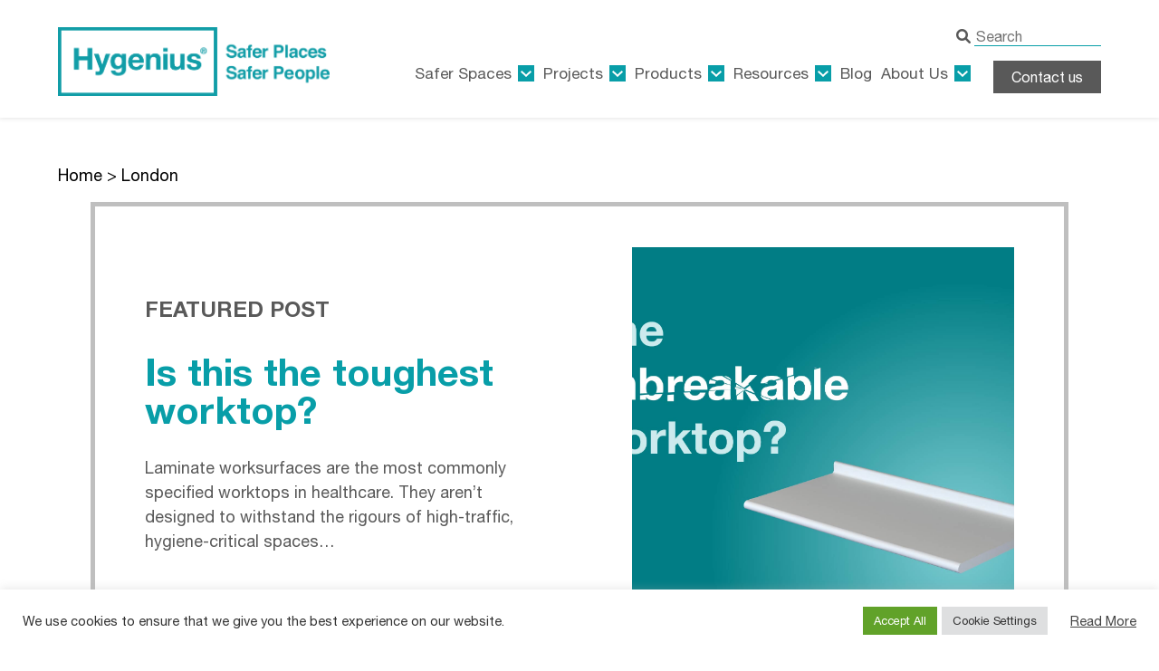

--- FILE ---
content_type: text/html; charset=UTF-8
request_url: https://www.hygenius.healthcare/project_locations/london/
body_size: 23165
content:
<!doctype html>
<html class="no-js" lang="en-US">
    <head>
        <meta HTTP-EQUIV="Content-type" content="text/html; charset=UTF-8">
        <meta http-equiv="X-UA-Compatible" content="IE=9;IE=10;IE=Edge,chrome=1"/>
        <title>London Archives - Hygenius</title>
        <meta name="viewport" content="width=device-width, initial-scale=1, maximum-scale=1, user-scalable=0"/>

        <!-- Google Tag Manager -->
        <script>(function(w,d,s,l,i){w[l]=w[l]||[];w[l].push({'gtm.start':
                    new Date().getTime(),event:'gtm.js'});var f=d.getElementsByTagName(s)[0],
                j=d.createElement(s),dl=l!='dataLayer'?'&l='+l:'';j.async=true;j.src=
                'https://www.googletagmanager.com/gtm.js?id='+i+dl;f.parentNode.insertBefore(j,f);
            })(window,document,'script','dataLayer','GTM-PW66DJS');</script>
        <!-- End Google Tag Manager -->
        <script src="https://cdnjs.cloudflare.com/ajax/libs/Swiper/11.0.5/swiper-bundle.min.js" integrity="sha512-Ysw1DcK1P+uYLqprEAzNQJP+J4hTx4t/3X2nbVwszao8wD+9afLjBQYjz7Uk4ADP+Er++mJoScI42ueGtQOzEA==" crossorigin="anonymous" referrerpolicy="no-referrer"></script>
        <link rel="stylesheet" href="https://cdnjs.cloudflare.com/ajax/libs/Swiper/11.0.5/swiper-bundle.css" integrity="sha512-pmAAV1X4Nh5jA9m+jcvwJXFQvCBi3T17aZ1KWkqXr7g/O2YMvO8rfaa5ETWDuBvRq6fbDjlw4jHL44jNTScaKg==" crossorigin="anonymous" referrerpolicy="no-referrer" />
		<meta name='robots' content='index, follow, max-image-preview:large, max-snippet:-1, max-video-preview:-1' />
<meta name="dlm-version" content="5.1.6">
	<!-- This site is optimized with the Yoast SEO plugin v26.7 - https://yoast.com/wordpress/plugins/seo/ -->
	<link rel="canonical" href="https://www.hygenius.healthcare/project_locations/london/" />
	<link rel="next" href="https://www.hygenius.healthcare/project_locations/london/page/2/" />
	<meta property="og:locale" content="en_US" />
	<meta property="og:type" content="article" />
	<meta property="og:title" content="London Archives - Hygenius" />
	<meta property="og:url" content="https://www.hygenius.healthcare/project_locations/london/" />
	<meta property="og:site_name" content="Hygenius" />
	<meta name="twitter:card" content="summary_large_image" />
	<script type="application/ld+json" class="yoast-schema-graph">{"@context":"https://schema.org","@graph":[{"@type":"CollectionPage","@id":"https://www.hygenius.healthcare/project_locations/london/","url":"https://www.hygenius.healthcare/project_locations/london/","name":"London Archives - Hygenius","isPartOf":{"@id":"https://www.hygenius.healthcare/#website"},"primaryImageOfPage":{"@id":"https://www.hygenius.healthcare/project_locations/london/#primaryimage"},"image":{"@id":"https://www.hygenius.healthcare/project_locations/london/#primaryimage"},"thumbnailUrl":"https://www.hygenius.healthcare/wp-content/uploads/2025/12/NHS-CI-Highgate-East-external-1-of-8-1.jpg","breadcrumb":{"@id":"https://www.hygenius.healthcare/project_locations/london/#breadcrumb"},"inLanguage":"en-US"},{"@type":"ImageObject","inLanguage":"en-US","@id":"https://www.hygenius.healthcare/project_locations/london/#primaryimage","url":"https://www.hygenius.healthcare/wp-content/uploads/2025/12/NHS-CI-Highgate-East-external-1-of-8-1.jpg","contentUrl":"https://www.hygenius.healthcare/wp-content/uploads/2025/12/NHS-CI-Highgate-East-external-1-of-8-1.jpg","width":800,"height":533},{"@type":"BreadcrumbList","@id":"https://www.hygenius.healthcare/project_locations/london/#breadcrumb","itemListElement":[{"@type":"ListItem","position":1,"name":"Home","item":"https://www.hygenius.healthcare/"},{"@type":"ListItem","position":2,"name":"London"}]},{"@type":"WebSite","@id":"https://www.hygenius.healthcare/#website","url":"https://www.hygenius.healthcare/","name":"Hygenius","description":"Healthcare FF&amp;E that helps you fight infection","publisher":{"@id":"https://www.hygenius.healthcare/#organization"},"potentialAction":[{"@type":"SearchAction","target":{"@type":"EntryPoint","urlTemplate":"https://www.hygenius.healthcare/?s={search_term_string}"},"query-input":{"@type":"PropertyValueSpecification","valueRequired":true,"valueName":"search_term_string"}}],"inLanguage":"en-US"},{"@type":"Organization","@id":"https://www.hygenius.healthcare/#organization","name":"Hygenius","url":"https://www.hygenius.healthcare/","logo":{"@type":"ImageObject","inLanguage":"en-US","@id":"https://www.hygenius.healthcare/#/schema/logo/image/","url":"https://www.hygenius.healthcare/wp-content/uploads/2023/08/Hygenius-logo-strapline-RGB-ALT.png","contentUrl":"https://www.hygenius.healthcare/wp-content/uploads/2023/08/Hygenius-logo-strapline-RGB-ALT.png","width":2453,"height":623,"caption":"Hygenius"},"image":{"@id":"https://www.hygenius.healthcare/#/schema/logo/image/"},"sameAs":["https://www.linkedin.com/company/hygenius-healthcare"]}]}</script>
	<!-- / Yoast SEO plugin. -->


<link rel='dns-prefetch' href='//ajax.googleapis.com' />
<link rel='dns-prefetch' href='//use.fontawesome.com' />
<style id='wp-img-auto-sizes-contain-inline-css' type='text/css'>
img:is([sizes=auto i],[sizes^="auto," i]){contain-intrinsic-size:3000px 1500px}
/*# sourceURL=wp-img-auto-sizes-contain-inline-css */
</style>
<link rel='stylesheet' id='wp-block-library-css' href='https://www.hygenius.healthcare/wp-includes/css/dist/block-library/style.min.css?ver=6.9' type='text/css' media='all' />
<style id='wp-block-heading-inline-css' type='text/css'>
h1:where(.wp-block-heading).has-background,h2:where(.wp-block-heading).has-background,h3:where(.wp-block-heading).has-background,h4:where(.wp-block-heading).has-background,h5:where(.wp-block-heading).has-background,h6:where(.wp-block-heading).has-background{padding:1.25em 2.375em}h1.has-text-align-left[style*=writing-mode]:where([style*=vertical-lr]),h1.has-text-align-right[style*=writing-mode]:where([style*=vertical-rl]),h2.has-text-align-left[style*=writing-mode]:where([style*=vertical-lr]),h2.has-text-align-right[style*=writing-mode]:where([style*=vertical-rl]),h3.has-text-align-left[style*=writing-mode]:where([style*=vertical-lr]),h3.has-text-align-right[style*=writing-mode]:where([style*=vertical-rl]),h4.has-text-align-left[style*=writing-mode]:where([style*=vertical-lr]),h4.has-text-align-right[style*=writing-mode]:where([style*=vertical-rl]),h5.has-text-align-left[style*=writing-mode]:where([style*=vertical-lr]),h5.has-text-align-right[style*=writing-mode]:where([style*=vertical-rl]),h6.has-text-align-left[style*=writing-mode]:where([style*=vertical-lr]),h6.has-text-align-right[style*=writing-mode]:where([style*=vertical-rl]){rotate:180deg}
/*# sourceURL=https://www.hygenius.healthcare/wp-includes/blocks/heading/style.min.css */
</style>
<style id='wp-block-media-text-inline-css' type='text/css'>
.wp-block-media-text{box-sizing:border-box;
  /*!rtl:begin:ignore*/direction:ltr;
  /*!rtl:end:ignore*/display:grid;grid-template-columns:50% 1fr;grid-template-rows:auto}.wp-block-media-text.has-media-on-the-right{grid-template-columns:1fr 50%}.wp-block-media-text.is-vertically-aligned-top>.wp-block-media-text__content,.wp-block-media-text.is-vertically-aligned-top>.wp-block-media-text__media{align-self:start}.wp-block-media-text.is-vertically-aligned-center>.wp-block-media-text__content,.wp-block-media-text.is-vertically-aligned-center>.wp-block-media-text__media,.wp-block-media-text>.wp-block-media-text__content,.wp-block-media-text>.wp-block-media-text__media{align-self:center}.wp-block-media-text.is-vertically-aligned-bottom>.wp-block-media-text__content,.wp-block-media-text.is-vertically-aligned-bottom>.wp-block-media-text__media{align-self:end}.wp-block-media-text>.wp-block-media-text__media{
  /*!rtl:begin:ignore*/grid-column:1;grid-row:1;
  /*!rtl:end:ignore*/margin:0}.wp-block-media-text>.wp-block-media-text__content{direction:ltr;
  /*!rtl:begin:ignore*/grid-column:2;grid-row:1;
  /*!rtl:end:ignore*/padding:0 8%;word-break:break-word}.wp-block-media-text.has-media-on-the-right>.wp-block-media-text__media{
  /*!rtl:begin:ignore*/grid-column:2;grid-row:1
  /*!rtl:end:ignore*/}.wp-block-media-text.has-media-on-the-right>.wp-block-media-text__content{
  /*!rtl:begin:ignore*/grid-column:1;grid-row:1
  /*!rtl:end:ignore*/}.wp-block-media-text__media a{display:block}.wp-block-media-text__media img,.wp-block-media-text__media video{height:auto;max-width:unset;vertical-align:middle;width:100%}.wp-block-media-text.is-image-fill>.wp-block-media-text__media{background-size:cover;height:100%;min-height:250px}.wp-block-media-text.is-image-fill>.wp-block-media-text__media>a{display:block;height:100%}.wp-block-media-text.is-image-fill>.wp-block-media-text__media img{height:1px;margin:-1px;overflow:hidden;padding:0;position:absolute;width:1px;clip:rect(0,0,0,0);border:0}.wp-block-media-text.is-image-fill-element>.wp-block-media-text__media{height:100%;min-height:250px}.wp-block-media-text.is-image-fill-element>.wp-block-media-text__media>a{display:block;height:100%}.wp-block-media-text.is-image-fill-element>.wp-block-media-text__media img{height:100%;object-fit:cover;width:100%}@media (max-width:600px){.wp-block-media-text.is-stacked-on-mobile{grid-template-columns:100%!important}.wp-block-media-text.is-stacked-on-mobile>.wp-block-media-text__media{grid-column:1;grid-row:1}.wp-block-media-text.is-stacked-on-mobile>.wp-block-media-text__content{grid-column:1;grid-row:2}}
/*# sourceURL=https://www.hygenius.healthcare/wp-includes/blocks/media-text/style.min.css */
</style>
<style id='wp-block-paragraph-inline-css' type='text/css'>
.is-small-text{font-size:.875em}.is-regular-text{font-size:1em}.is-large-text{font-size:2.25em}.is-larger-text{font-size:3em}.has-drop-cap:not(:focus):first-letter{float:left;font-size:8.4em;font-style:normal;font-weight:100;line-height:.68;margin:.05em .1em 0 0;text-transform:uppercase}body.rtl .has-drop-cap:not(:focus):first-letter{float:none;margin-left:.1em}p.has-drop-cap.has-background{overflow:hidden}:root :where(p.has-background){padding:1.25em 2.375em}:where(p.has-text-color:not(.has-link-color)) a{color:inherit}p.has-text-align-left[style*="writing-mode:vertical-lr"],p.has-text-align-right[style*="writing-mode:vertical-rl"]{rotate:180deg}
/*# sourceURL=https://www.hygenius.healthcare/wp-includes/blocks/paragraph/style.min.css */
</style>
<style id='global-styles-inline-css' type='text/css'>
:root{--wp--preset--aspect-ratio--square: 1;--wp--preset--aspect-ratio--4-3: 4/3;--wp--preset--aspect-ratio--3-4: 3/4;--wp--preset--aspect-ratio--3-2: 3/2;--wp--preset--aspect-ratio--2-3: 2/3;--wp--preset--aspect-ratio--16-9: 16/9;--wp--preset--aspect-ratio--9-16: 9/16;--wp--preset--color--black: #000000;--wp--preset--color--cyan-bluish-gray: #abb8c3;--wp--preset--color--white: #ffffff;--wp--preset--color--pale-pink: #f78da7;--wp--preset--color--vivid-red: #cf2e2e;--wp--preset--color--luminous-vivid-orange: #ff6900;--wp--preset--color--luminous-vivid-amber: #fcb900;--wp--preset--color--light-green-cyan: #7bdcb5;--wp--preset--color--vivid-green-cyan: #00d084;--wp--preset--color--pale-cyan-blue: #8ed1fc;--wp--preset--color--vivid-cyan-blue: #0693e3;--wp--preset--color--vivid-purple: #9b51e0;--wp--preset--gradient--vivid-cyan-blue-to-vivid-purple: linear-gradient(135deg,rgb(6,147,227) 0%,rgb(155,81,224) 100%);--wp--preset--gradient--light-green-cyan-to-vivid-green-cyan: linear-gradient(135deg,rgb(122,220,180) 0%,rgb(0,208,130) 100%);--wp--preset--gradient--luminous-vivid-amber-to-luminous-vivid-orange: linear-gradient(135deg,rgb(252,185,0) 0%,rgb(255,105,0) 100%);--wp--preset--gradient--luminous-vivid-orange-to-vivid-red: linear-gradient(135deg,rgb(255,105,0) 0%,rgb(207,46,46) 100%);--wp--preset--gradient--very-light-gray-to-cyan-bluish-gray: linear-gradient(135deg,rgb(238,238,238) 0%,rgb(169,184,195) 100%);--wp--preset--gradient--cool-to-warm-spectrum: linear-gradient(135deg,rgb(74,234,220) 0%,rgb(151,120,209) 20%,rgb(207,42,186) 40%,rgb(238,44,130) 60%,rgb(251,105,98) 80%,rgb(254,248,76) 100%);--wp--preset--gradient--blush-light-purple: linear-gradient(135deg,rgb(255,206,236) 0%,rgb(152,150,240) 100%);--wp--preset--gradient--blush-bordeaux: linear-gradient(135deg,rgb(254,205,165) 0%,rgb(254,45,45) 50%,rgb(107,0,62) 100%);--wp--preset--gradient--luminous-dusk: linear-gradient(135deg,rgb(255,203,112) 0%,rgb(199,81,192) 50%,rgb(65,88,208) 100%);--wp--preset--gradient--pale-ocean: linear-gradient(135deg,rgb(255,245,203) 0%,rgb(182,227,212) 50%,rgb(51,167,181) 100%);--wp--preset--gradient--electric-grass: linear-gradient(135deg,rgb(202,248,128) 0%,rgb(113,206,126) 100%);--wp--preset--gradient--midnight: linear-gradient(135deg,rgb(2,3,129) 0%,rgb(40,116,252) 100%);--wp--preset--font-size--small: 13px;--wp--preset--font-size--medium: 20px;--wp--preset--font-size--large: 36px;--wp--preset--font-size--x-large: 42px;--wp--preset--spacing--20: 0.44rem;--wp--preset--spacing--30: 0.67rem;--wp--preset--spacing--40: 1rem;--wp--preset--spacing--50: 1.5rem;--wp--preset--spacing--60: 2.25rem;--wp--preset--spacing--70: 3.38rem;--wp--preset--spacing--80: 5.06rem;--wp--preset--shadow--natural: 6px 6px 9px rgba(0, 0, 0, 0.2);--wp--preset--shadow--deep: 12px 12px 50px rgba(0, 0, 0, 0.4);--wp--preset--shadow--sharp: 6px 6px 0px rgba(0, 0, 0, 0.2);--wp--preset--shadow--outlined: 6px 6px 0px -3px rgb(255, 255, 255), 6px 6px rgb(0, 0, 0);--wp--preset--shadow--crisp: 6px 6px 0px rgb(0, 0, 0);}:where(.is-layout-flex){gap: 0.5em;}:where(.is-layout-grid){gap: 0.5em;}body .is-layout-flex{display: flex;}.is-layout-flex{flex-wrap: wrap;align-items: center;}.is-layout-flex > :is(*, div){margin: 0;}body .is-layout-grid{display: grid;}.is-layout-grid > :is(*, div){margin: 0;}:where(.wp-block-columns.is-layout-flex){gap: 2em;}:where(.wp-block-columns.is-layout-grid){gap: 2em;}:where(.wp-block-post-template.is-layout-flex){gap: 1.25em;}:where(.wp-block-post-template.is-layout-grid){gap: 1.25em;}.has-black-color{color: var(--wp--preset--color--black) !important;}.has-cyan-bluish-gray-color{color: var(--wp--preset--color--cyan-bluish-gray) !important;}.has-white-color{color: var(--wp--preset--color--white) !important;}.has-pale-pink-color{color: var(--wp--preset--color--pale-pink) !important;}.has-vivid-red-color{color: var(--wp--preset--color--vivid-red) !important;}.has-luminous-vivid-orange-color{color: var(--wp--preset--color--luminous-vivid-orange) !important;}.has-luminous-vivid-amber-color{color: var(--wp--preset--color--luminous-vivid-amber) !important;}.has-light-green-cyan-color{color: var(--wp--preset--color--light-green-cyan) !important;}.has-vivid-green-cyan-color{color: var(--wp--preset--color--vivid-green-cyan) !important;}.has-pale-cyan-blue-color{color: var(--wp--preset--color--pale-cyan-blue) !important;}.has-vivid-cyan-blue-color{color: var(--wp--preset--color--vivid-cyan-blue) !important;}.has-vivid-purple-color{color: var(--wp--preset--color--vivid-purple) !important;}.has-black-background-color{background-color: var(--wp--preset--color--black) !important;}.has-cyan-bluish-gray-background-color{background-color: var(--wp--preset--color--cyan-bluish-gray) !important;}.has-white-background-color{background-color: var(--wp--preset--color--white) !important;}.has-pale-pink-background-color{background-color: var(--wp--preset--color--pale-pink) !important;}.has-vivid-red-background-color{background-color: var(--wp--preset--color--vivid-red) !important;}.has-luminous-vivid-orange-background-color{background-color: var(--wp--preset--color--luminous-vivid-orange) !important;}.has-luminous-vivid-amber-background-color{background-color: var(--wp--preset--color--luminous-vivid-amber) !important;}.has-light-green-cyan-background-color{background-color: var(--wp--preset--color--light-green-cyan) !important;}.has-vivid-green-cyan-background-color{background-color: var(--wp--preset--color--vivid-green-cyan) !important;}.has-pale-cyan-blue-background-color{background-color: var(--wp--preset--color--pale-cyan-blue) !important;}.has-vivid-cyan-blue-background-color{background-color: var(--wp--preset--color--vivid-cyan-blue) !important;}.has-vivid-purple-background-color{background-color: var(--wp--preset--color--vivid-purple) !important;}.has-black-border-color{border-color: var(--wp--preset--color--black) !important;}.has-cyan-bluish-gray-border-color{border-color: var(--wp--preset--color--cyan-bluish-gray) !important;}.has-white-border-color{border-color: var(--wp--preset--color--white) !important;}.has-pale-pink-border-color{border-color: var(--wp--preset--color--pale-pink) !important;}.has-vivid-red-border-color{border-color: var(--wp--preset--color--vivid-red) !important;}.has-luminous-vivid-orange-border-color{border-color: var(--wp--preset--color--luminous-vivid-orange) !important;}.has-luminous-vivid-amber-border-color{border-color: var(--wp--preset--color--luminous-vivid-amber) !important;}.has-light-green-cyan-border-color{border-color: var(--wp--preset--color--light-green-cyan) !important;}.has-vivid-green-cyan-border-color{border-color: var(--wp--preset--color--vivid-green-cyan) !important;}.has-pale-cyan-blue-border-color{border-color: var(--wp--preset--color--pale-cyan-blue) !important;}.has-vivid-cyan-blue-border-color{border-color: var(--wp--preset--color--vivid-cyan-blue) !important;}.has-vivid-purple-border-color{border-color: var(--wp--preset--color--vivid-purple) !important;}.has-vivid-cyan-blue-to-vivid-purple-gradient-background{background: var(--wp--preset--gradient--vivid-cyan-blue-to-vivid-purple) !important;}.has-light-green-cyan-to-vivid-green-cyan-gradient-background{background: var(--wp--preset--gradient--light-green-cyan-to-vivid-green-cyan) !important;}.has-luminous-vivid-amber-to-luminous-vivid-orange-gradient-background{background: var(--wp--preset--gradient--luminous-vivid-amber-to-luminous-vivid-orange) !important;}.has-luminous-vivid-orange-to-vivid-red-gradient-background{background: var(--wp--preset--gradient--luminous-vivid-orange-to-vivid-red) !important;}.has-very-light-gray-to-cyan-bluish-gray-gradient-background{background: var(--wp--preset--gradient--very-light-gray-to-cyan-bluish-gray) !important;}.has-cool-to-warm-spectrum-gradient-background{background: var(--wp--preset--gradient--cool-to-warm-spectrum) !important;}.has-blush-light-purple-gradient-background{background: var(--wp--preset--gradient--blush-light-purple) !important;}.has-blush-bordeaux-gradient-background{background: var(--wp--preset--gradient--blush-bordeaux) !important;}.has-luminous-dusk-gradient-background{background: var(--wp--preset--gradient--luminous-dusk) !important;}.has-pale-ocean-gradient-background{background: var(--wp--preset--gradient--pale-ocean) !important;}.has-electric-grass-gradient-background{background: var(--wp--preset--gradient--electric-grass) !important;}.has-midnight-gradient-background{background: var(--wp--preset--gradient--midnight) !important;}.has-small-font-size{font-size: var(--wp--preset--font-size--small) !important;}.has-medium-font-size{font-size: var(--wp--preset--font-size--medium) !important;}.has-large-font-size{font-size: var(--wp--preset--font-size--large) !important;}.has-x-large-font-size{font-size: var(--wp--preset--font-size--x-large) !important;}
/*# sourceURL=global-styles-inline-css */
</style>
<style id='core-block-supports-inline-css' type='text/css'>
.wp-elements-f019b22d544fde9c489179527c2f17e4 a:where(:not(.wp-element-button)){color:#737373db;}.wp-elements-610fd33b203f1ca90e7efd995827560e a:where(:not(.wp-element-button)){color:#029ea7;}.wp-elements-92a41970e6a2b30d66127ee4ec5da336 a:where(:not(.wp-element-button)){color:#029ea7;}.wp-elements-1a9ef6d121fdb6141286858fab8e6bd1 a:where(:not(.wp-element-button)){color:#029ea7;}
/*# sourceURL=core-block-supports-inline-css */
</style>

<style id='classic-theme-styles-inline-css' type='text/css'>
/*! This file is auto-generated */
.wp-block-button__link{color:#fff;background-color:#32373c;border-radius:9999px;box-shadow:none;text-decoration:none;padding:calc(.667em + 2px) calc(1.333em + 2px);font-size:1.125em}.wp-block-file__button{background:#32373c;color:#fff;text-decoration:none}
/*# sourceURL=/wp-includes/css/classic-themes.min.css */
</style>
<style id='font-awesome-svg-styles-default-inline-css' type='text/css'>
.svg-inline--fa {
  display: inline-block;
  height: 1em;
  overflow: visible;
  vertical-align: -.125em;
}
/*# sourceURL=font-awesome-svg-styles-default-inline-css */
</style>
<link rel='stylesheet' id='font-awesome-svg-styles-css' href='https://www.hygenius.healthcare/wp-content/uploads/font-awesome/v6.1.2/css/svg-with-js.css' type='text/css' media='all' />
<style id='font-awesome-svg-styles-inline-css' type='text/css'>
   .wp-block-font-awesome-icon svg::before,
   .wp-rich-text-font-awesome-icon svg::before {content: unset;}
/*# sourceURL=font-awesome-svg-styles-inline-css */
</style>
<link rel='stylesheet' id='contact-form-7-css' href='https://www.hygenius.healthcare/wp-content/plugins/contact-form-7/includes/css/styles.css?ver=6.1.4' type='text/css' media='all' />
<link rel='stylesheet' id='cookie-law-info-css' href='https://www.hygenius.healthcare/wp-content/plugins/cookie-law-info/legacy/public/css/cookie-law-info-public.css?ver=3.3.9.1' type='text/css' media='all' />
<link rel='stylesheet' id='cookie-law-info-gdpr-css' href='https://www.hygenius.healthcare/wp-content/plugins/cookie-law-info/legacy/public/css/cookie-law-info-gdpr.css?ver=3.3.9.1' type='text/css' media='all' />
<link rel='stylesheet' id='woocommerce-layout-css' href='https://www.hygenius.healthcare/wp-content/plugins/woocommerce/assets/css/woocommerce-layout.css?ver=10.3.5' type='text/css' media='all' />
<link rel='stylesheet' id='woocommerce-smallscreen-css' href='https://www.hygenius.healthcare/wp-content/plugins/woocommerce/assets/css/woocommerce-smallscreen.css?ver=10.3.5' type='text/css' media='only screen and (max-width: 768px)' />
<link rel='stylesheet' id='woocommerce-general-css' href='https://www.hygenius.healthcare/wp-content/plugins/woocommerce/assets/css/woocommerce.css?ver=10.3.5' type='text/css' media='all' />
<style id='woocommerce-inline-inline-css' type='text/css'>
.woocommerce form .form-row .required { visibility: visible; }
/*# sourceURL=woocommerce-inline-inline-css */
</style>
<link rel='stylesheet' id='email-before-download-css' href='https://www.hygenius.healthcare/wp-content/plugins/email-before-download/public/css/email-before-download-public.css?ver=6.9.8' type='text/css' media='all' />
<link rel='stylesheet' id='brands-styles-css' href='https://www.hygenius.healthcare/wp-content/plugins/woocommerce/assets/css/brands.css?ver=10.3.5' type='text/css' media='all' />
<link rel='stylesheet' id='style-css' href='https://www.hygenius.healthcare/wp-content/themes/hygenius/assets/dist/css/style.css?ver=1.0.0' type='text/css' media='all' />
<link rel='stylesheet' id='font-awesome-official-css' href='https://use.fontawesome.com/releases/v6.1.2/css/all.css' type='text/css' media='all' integrity="sha384-fZCoUih8XsaUZnNDOiLqnby1tMJ0sE7oBbNk2Xxf5x8Z4SvNQ9j83vFMa/erbVrV" crossorigin="anonymous" />
<link rel='stylesheet' id='font-awesome-official-v4shim-css' href='https://use.fontawesome.com/releases/v6.1.2/css/v4-shims.css' type='text/css' media='all' integrity="sha384-iW7MVRJO9Fj06GFbRcMqdZBcVQhjBWlVXUjtY7XCppA+DZUoHBQ7B8VB+EjXUkPV" crossorigin="anonymous" />
<script type="text/javascript" src="https://ajax.googleapis.com/ajax/libs/jquery/3.5.1/jquery.min.js?ver=3.5.1" id="jquery-js"></script>
<script type="text/javascript" id="cookie-law-info-js-extra">
/* <![CDATA[ */
var Cli_Data = {"nn_cookie_ids":[],"cookielist":[],"non_necessary_cookies":[],"ccpaEnabled":"","ccpaRegionBased":"","ccpaBarEnabled":"","strictlyEnabled":["necessary","obligatoire"],"ccpaType":"gdpr","js_blocking":"1","custom_integration":"","triggerDomRefresh":"","secure_cookies":""};
var cli_cookiebar_settings = {"animate_speed_hide":"500","animate_speed_show":"500","background":"#FFF","border":"#b1a6a6c2","border_on":"","button_1_button_colour":"#61a229","button_1_button_hover":"#4e8221","button_1_link_colour":"#fff","button_1_as_button":"1","button_1_new_win":"","button_2_button_colour":"#333","button_2_button_hover":"#292929","button_2_link_colour":"#444","button_2_as_button":"","button_2_hidebar":"","button_3_button_colour":"#dedfe0","button_3_button_hover":"#b2b2b3","button_3_link_colour":"#333333","button_3_as_button":"1","button_3_new_win":"","button_4_button_colour":"#dedfe0","button_4_button_hover":"#b2b2b3","button_4_link_colour":"#333333","button_4_as_button":"1","button_7_button_colour":"#61a229","button_7_button_hover":"#4e8221","button_7_link_colour":"#fff","button_7_as_button":"1","button_7_new_win":"","font_family":"inherit","header_fix":"","notify_animate_hide":"1","notify_animate_show":"","notify_div_id":"#cookie-law-info-bar","notify_position_horizontal":"right","notify_position_vertical":"bottom","scroll_close":"","scroll_close_reload":"","accept_close_reload":"","reject_close_reload":"","showagain_tab":"","showagain_background":"#fff","showagain_border":"#000","showagain_div_id":"#cookie-law-info-again","showagain_x_position":"100px","text":"#333333","show_once_yn":"1","show_once":"8000","logging_on":"","as_popup":"","popup_overlay":"1","bar_heading_text":"","cookie_bar_as":"banner","popup_showagain_position":"bottom-right","widget_position":"left"};
var log_object = {"ajax_url":"https://www.hygenius.healthcare/wp-admin/admin-ajax.php"};
//# sourceURL=cookie-law-info-js-extra
/* ]]> */
</script>
<script type="text/javascript" src="https://www.hygenius.healthcare/wp-content/plugins/cookie-law-info/legacy/public/js/cookie-law-info-public.js?ver=3.3.9.1" id="cookie-law-info-js"></script>
<script type="text/javascript" src="https://www.hygenius.healthcare/wp-content/plugins/woocommerce/assets/js/jquery-blockui/jquery.blockUI.min.js?ver=2.7.0-wc.10.3.5" id="wc-jquery-blockui-js" defer="defer" data-wp-strategy="defer"></script>
<script type="text/javascript" id="wc-add-to-cart-js-extra">
/* <![CDATA[ */
var wc_add_to_cart_params = {"ajax_url":"/wp-admin/admin-ajax.php","wc_ajax_url":"/?wc-ajax=%%endpoint%%","i18n_view_cart":"View cart","cart_url":"https://www.hygenius.healthcare/cart/","is_cart":"","cart_redirect_after_add":"no"};
//# sourceURL=wc-add-to-cart-js-extra
/* ]]> */
</script>
<script type="text/javascript" src="https://www.hygenius.healthcare/wp-content/plugins/woocommerce/assets/js/frontend/add-to-cart.min.js?ver=10.3.5" id="wc-add-to-cart-js" defer="defer" data-wp-strategy="defer"></script>
<script type="text/javascript" src="https://www.hygenius.healthcare/wp-content/plugins/woocommerce/assets/js/js-cookie/js.cookie.min.js?ver=2.1.4-wc.10.3.5" id="wc-js-cookie-js" defer="defer" data-wp-strategy="defer"></script>
<script type="text/javascript" id="woocommerce-js-extra">
/* <![CDATA[ */
var woocommerce_params = {"ajax_url":"/wp-admin/admin-ajax.php","wc_ajax_url":"/?wc-ajax=%%endpoint%%","i18n_password_show":"Show password","i18n_password_hide":"Hide password"};
//# sourceURL=woocommerce-js-extra
/* ]]> */
</script>
<script type="text/javascript" src="https://www.hygenius.healthcare/wp-content/plugins/woocommerce/assets/js/frontend/woocommerce.min.js?ver=10.3.5" id="woocommerce-js" defer="defer" data-wp-strategy="defer"></script>
<script type="text/javascript" src="https://www.hygenius.healthcare/wp-content/themes/hygenius/assets/dist/js/main.js?ver=1.0.0" id="custom-js"></script>
<link rel="https://api.w.org/" href="https://www.hygenius.healthcare/wp-json/" /><link rel="alternate" title="JSON" type="application/json" href="https://www.hygenius.healthcare/wp-json/wp/v2/project_locations/83" />    <script>
        (function($) {
            $(document).on('facetwp-refresh', function() {
                if (FWP.loaded) {
                    $('.people-listings').prepend('<div class="loader facetwp-loading"></div>');
                    $('.loader').height( $('.people-listings').height() ).width( $('.people-listings').width() );
                }
            });

            $(document).on('facetwp-loaded', function() {
                $('.loader').remove();
            });
        })(jQuery);

    </script>
    	<noscript><style>.woocommerce-product-gallery{ opacity: 1 !important; }</style></noscript>
	<link rel="icon" href="https://www.hygenius.healthcare/wp-content/uploads/2024/01/cropped-Untitled-5-32x32.jpg" sizes="32x32" />
<link rel="icon" href="https://www.hygenius.healthcare/wp-content/uploads/2024/01/cropped-Untitled-5-192x192.jpg" sizes="192x192" />
<link rel="apple-touch-icon" href="https://www.hygenius.healthcare/wp-content/uploads/2024/01/cropped-Untitled-5-180x180.jpg" />
<meta name="msapplication-TileImage" content="https://www.hygenius.healthcare/wp-content/uploads/2024/01/cropped-Untitled-5-270x270.jpg" />
<style>

.product-variations .download-form-container {
max-width: 350px;
border:solid 5px #089ea8;
padding:10px;
}

.product-variations input.wpcf7-text, .product-variations .ebd_results {
    background-color: transparent;
    border: none;
    padding: 0;
    margin: 0;
    border-bottom: 1px solid #089ea8;
    height: 30px;
    font-size: 16px;
    color: #595959;
    width:100%!important;
    margin-bottom:7px;
    max-width: 320px;
}

.product-variations .wpcf7 form .wpcf7-response-output {
    margin: 0px;
    padding: 10px 0;
    border: none!important;
}



.product-variations input:focus{
    outline: none;
}

.product-variations form input[aria-invalid=true], .product-variations form textarea[aria-invalid=true] {
    border:none;
    border-bottom: red solid 1px!important;
    
}

.download-form-container h4 {
margin-bottom:10px;
font-size: 24px;
}

.download-form-container p {
font-size: 12px;
margin-bottom:10px
}

.download-form-container .wpcf7-list-item {
margin:0;
}


</style>		<style type="text/css" id="wp-custom-css">
			nf-field:has(#nf-field-116-container){
	display: block;
}

#nf-form-15-cont{
	display:flex;
	flex-direction: column;
	-webkit-flex-direction: column;
}

#nf-field-131-container{
	width: 100%;
}

#nf-field-136-container{
	width: 100%;
}

#nf-field-124-container{
	width: 100%;
}

#nf-field-128-container{
	width: 100%;
}

#flex-form-15 .nf-form-content #nf-field-108-wrap, #flex-form-15 .nf-form-content #nf-field-109-wrap, #flex-form-15 .nf-form-content #nf-field-116-wrap, #flex-form-15 .nf-form-content #nf-field-117-wrap{
	padding-top: 20px;
}

#flex-form-15 .nf-field-element:has(#nf-field-116){
	display: flex;
}

@media screen and (max-width:769px){
	#flex-form-15 .nf-form-content .field-wrap{
		padding-top: 20px;
	}
}

#flex-form-15 div:has(.hour.extra){
	margin-right: 10px;
}

.new-bg-teal {
	background-color: #029ea7;
}

.new-bg-teal * {
	color: #fff !important;
}

.new-bg-bteal {
	background-color: #06b5c1;
}

.new-bg-bteal * {
	color: #fff !important;
}

.new-bg-lteal {
	background-color: #e5f5f6;
}

.new-bg-lteal * {
	color: #595959 !important;
}

.new-bg-fog {
	background-color: #f7f6f5;
}

.new-bg-fog * {
	color: #595959 !important;
}

.new-bg-fog *.btn {
	color: #fff !important;
}

.new-bg-lteal *.btn {
	color: #fff !important;
}

.new-bg-grey {
	background-color: #eeeeee;
}

.new-bg-grey * {
	color: #595959 !important;
}

.new-bg-grey *.btn {
	color: #fff !important;
}

.container.newfull {
	width: 100%;
	max-width: 1240px;
}

.bg-Fog {
	padding: 40px;
}

body p {
	line-height: 1.5;
}

.testimonials .test-xs .flex-wrap .col-2 .info .job:after, .testimonials .test-xs .flex-wrap .col-2 .info .name:after {
	display: none;
}

.media-block li {
	margin-bottom: 10px;
}

.masthead__nav .menu li a {
	font-size: 17px;
}


.mega-menu-blocks .excerpt {
	display: none;
}

   .popularproducts__product {
        position: relative;
        padding: 20px;
        padding-bottom: 80px;
        box-shadow: 0px 8px 16px 0px #00000014, 0px 0px 4px 0px #0000000A;
        margin-top: 10px;
        margin-bottom: 20px;
        height: auto;
    }

    .popularproducts__product-image {
        width: 100%;
        height: 175px;
        margin-bottom: 20px;
        text-align: center;
    }

    .popularproducts__product-image img {
        max-height: 175px;
        margin: 0 auto;
    }

    .popularproducts__title h2 {
        color: #595959;
        font-weight: 700;
        font-size: 30px;
        width: 100%;
        margin-bottom: 20px;
    }

    .popularproducts__product-cat {
        display: flex;
        flex-wrap: wrap;
    }

    .popularproducts__product-cat a, .popularproducts__product-cat p {
        margin-left: 4px;
        margin-bottom: 10px;
        color: #595959;
        font-size: 14px;
    }

    .popularproducts__product-cat a:first-of-type,  .popularproducts__product-cat p:first-of-type {
        margin-left: 0;
    }

    .popularproducts__product-title h3 {
        color: #089EA8;
        font-size: 24px;
        font-weight: 500;
        margin-bottom: 15px;
    }

    .popularproducts__product-btns {
        position: absolute;
        left: 20px;
        bottom: 20px;
        width: calc(100% - 40px);
    }

    .popularproducts__product-btns .btn {
        display: block;
        background-color: #089EA8;
        color: #fff;
        font-size: 16px;
        font-weight: 700;
        padding: 10px 15px;
        text-align: center;
        text-decoration: none;
        transition: all 0.3s ease;
        margin-bottom: 15px;
    }

    .popularproducts__product-btns .btn.btn--grey {
        background-color: #595959;
        color: #fff;
    }

    .popularproducts__product-btns .btn:hover {
        background-color: #595959;
        color: #fff;
    }

    .popularproducts__product-btns .btn.btn--grey:hover {
        background-color: #089EA8;
        color: #fff;
    }

    .carouselcontrols {
        display: flex;
        align-items: center;
    }

    @media(min-width: 767px) {
        .popularproducts__title h2 {
            width: auto;
            margin-bottom: 0;
        }
    }

    .carouselcontrols__next,
    .carouselcontrols__prev {
        min-width: 20px;
        height: 20px;
        background-image: url('https://www.hygenius.healthcare/wp-content/uploads/2024/05/Path-174.svg');
        background-repeat: no-repeat;
        background-size: contain;
        background-position: center;
    }

    .carouselcontrols__prev {
        transform: rotate(180deg);
    }

    .popularproducts__title {
        display: flex;
        justify-content: space-between;
        align-items: center;
        flex-wrap: wrap;
        margin-bottom: 40px;
    }

    .carouselcontrols__nums {
        margin-left: 5px;
        margin-right: 5px;
    }


.tax-product_samples .woocommerce-breadcrumb, .tax-product_samples #sidebar {
	display: none;
}

.popularproducts__product--new {
    position: relative;
}

.popularproducts__product--new:after {
    content: 'New';
    position: absolute;
    top: 0;
    right: 0;
    background-color: #E02A2A;
    color: #fff;
    padding: 5px 10px;
    font-size: 14px;
		text-transform: uppercase;
    font-weight: 700;
}

.wp-block-table th {
  background-color: #089ea8 !important;
  color: #ffffff !important;
}


/* === Hygenius: Book your appointment (NF form 17) fixes === */
#nf-form-17-cont {
  --nf-row-gap: 22px;
  --nf-col-gap: 16px;
}

/* 1) More breathing room between rows */
#nf-form-17-cont .nf-field-container {
  margin-bottom: var(--nf-row-gap) !important;
}
#nf-form-17-cont .nf-field-label {
  margin-bottom: 6px;
}

/* Keep two-column rows from feeling cramped */
#nf-form-17-cont .nf-field-container.one-half.first {
  padding-right: var(--nf-col-gap);
  box-sizing: border-box;
}
#nf-form-17-cont .nf-field-container.one-half {
  box-sizing: border-box;
}

/* Small niceties: error + checkbox spacing */
#nf-form-17-cont .nf-error-wrap { margin-top: 6px; }
#nf-form-17-cont .checkbox-container .nf-field-element { margin-right: 8px; }
#nf-form-17-cont .checkbox-container .nf-field-description { margin-top: 4px; line-height: 1.4; }

/* 2) Preferred Date & Time — tidy up and lengthen time selects */
#nf-form-17-cont #nf-field-147-wrap .nf-field-element {
  display: flex;
  flex-wrap: wrap;
  align-items: center;
  gap: 12px;
}
#nf-form-17-cont #nf-field-147-wrap .time-wrap {
  float: none !important;     /* kill inline floats */
}
#nf-form-17-cont #nf-field-147-wrap .pikaday__display {
  flex: 1 1 280px;             /* good width for the date input */
  min-width: 260px;
  height: 44px;
}
#nf-form-17-cont #nf-field-147-wrap select {
  min-width: 120px;            /* make hour/minute controls longer */
  height: 44px;                /* match input height for alignment */
}

/* Mobile: stack cleanly */
@media (max-width: 640px) {
  #nf-form-17-cont .nf-field-container.one-half {
    width: 100% !important;
    padding-right: 0;
  }
  #nf-form-17-cont #nf-field-147-wrap .pikaday__display {
    flex: 1 1 100%;
    min-width: 0;
  }
}		</style>
			<link rel='stylesheet' id='wc-blocks-style-css' href='https://www.hygenius.healthcare/wp-content/plugins/woocommerce/assets/client/blocks/wc-blocks.css?ver=wc-10.3.5' type='text/css' media='all' />
<link rel='stylesheet' id='dashicons-css' href='https://www.hygenius.healthcare/wp-includes/css/dashicons.min.css?ver=6.9' type='text/css' media='all' />
<link rel='stylesheet' id='nf-display-css' href='https://www.hygenius.healthcare/wp-content/plugins/ninja-forms/assets/css/display-opinions-light.css?ver=6.9' type='text/css' media='all' />
<link rel='stylesheet' id='nf-font-awesome-css' href='https://www.hygenius.healthcare/wp-content/plugins/ninja-forms/assets/css/font-awesome.min.css?ver=6.9' type='text/css' media='all' />
<link rel='stylesheet' id='cookie-law-info-table-css' href='https://www.hygenius.healthcare/wp-content/plugins/cookie-law-info/legacy/public/css/cookie-law-info-table.css?ver=3.3.9.1' type='text/css' media='all' />
</head>

    	<body data-rsssl=1 class="archive tax-project_locations term-london term-83 wp-theme-hygenius theme-hygenius woocommerce-no-js">


        <!-- Google Tag Manager (noscript) -->
        <noscript><iframe src="https://www.googletagmanager.com/ns.html?id=GTM-PW66DJS"
                          height="0" width="0" style="display:none;visibility:hidden"></iframe></noscript>
        <!-- End Google Tag Manager (noscript) -->

                        <header class="masthead">
                <div class="masthead__main">
                    <div class="container">
                        <a href="https://www.hygenius.healthcare" class="masthead__logo"><img src="https://www.hygenius.healthcare/wp-content/uploads/2023/08/Hygenius-logo-strapline-RGB-ALT.png" alt=""></a>
                        <div class="masthead__wrap">
                            <form action="/search/" class="masthead__search">
                                <button type="submit"><i class="fa-solid fa-magnifying-glass"></i></button>
                                <input type="search" placeholder="Search" value="" name="_site_search">
                            </form>
                            <nav class="masthead__nav">
                                <ul id="menu-main-nav" class="menu"><li id="menu-item-42" class="prevent menu-item menu-item-type-post_type menu-item-object-page first menu-item-42"><a href="https://www.hygenius.healthcare/safer-spaces/">Safer Spaces</a></li>
<li id="menu-item-32" class="menu-item menu-item-type-post_type_archive menu-item-object-projects menu-item-32"><a href="https://www.hygenius.healthcare/projects/">Projects</a></li>
<li id="menu-item-5758" class="menu-item menu-item-type-post_type menu-item-object-page menu-item-5758"><a href="https://www.hygenius.healthcare/products/">Products</a></li>
<li id="menu-item-43" class="prevent menu-item menu-item-type-post_type menu-item-object-page menu-item-43"><a href="https://www.hygenius.healthcare/knowledge-hub/">Resources</a></li>
<li id="menu-item-45" class="menu-item menu-item-type-post_type menu-item-object-page current_page_parent menu-item-45"><a href="https://www.hygenius.healthcare/blog/">Blog</a></li>
<li id="menu-item-2000" class="menu-item menu-item-type-custom menu-item-object-custom last menu-item-2000"><a href="#">About Us</a></li>
</ul>                                <a href="/get-in-touch" class="masthead__contact">Contact us</a>
                            </nav>
                        </div>
                        <button class="hamburger hamburger--squeeze" type="button">
                        <span class="hamburger-box">
                            <span class="hamburger-inner"></span>
                        </span>
                        </button> 
                    </div>
                </div>
                                <div class="mega-menu">
                    <div class="container">
                        <div class="mega-menu-blocks">
                                                <div id="block-menu-item-42" data-id="#menu-item-42" class="mega-menu-block">
                            <div class="flex-wrap">
                                                                <div class="col-4 col-text">
                                    <div class="text-wrap">
                                        <h3>Safer Spaces,<br />
Safer People</h3>
<p>Furniture that helps you fight infection in healthcare spaces.</p>
                                    </div>
                                </div>
                                                                                                <div class="col-4">
                                    <a href="https://www.hygenius.healthcare/acute-care/" class="mega-menu-item">
                                        <div class="img-wrap">
                                            <div class="img bg-cover" style="background-image:url(https://www.hygenius.healthcare/wp-content/uploads/2025/02/2.jpg);"></div>
                                        </div>
                                        <div class="text-wrap">
                                            <h4>Acute Care</h4>
                                            <p class="excerpt"></p>
                                        </div>
                                    </a>
                                </div>
                                                                <div class="col-4">
                                    <a href="https://www.hygenius.healthcare/primary-care/" class="mega-menu-item">
                                        <div class="img-wrap">
                                            <div class="img bg-cover" style="background-image:url(https://www.hygenius.healthcare/wp-content/uploads/2025/02/Greenock-Health-Jill-Tate-03.jpg);"></div>
                                        </div>
                                        <div class="text-wrap">
                                            <h4>Primary Care</h4>
                                            <p class="excerpt"></p>
                                        </div>
                                    </a>
                                </div>
                                                                <div class="col-4">
                                    <a href="https://www.hygenius.healthcare/mental-health/" class="mega-menu-item">
                                        <div class="img-wrap">
                                            <div class="img bg-cover" style="background-image:url(https://www.hygenius.healthcare/wp-content/uploads/2025/02/Springfield-Hospital-Phase-1-011-1.jpg);"></div>
                                        </div>
                                        <div class="text-wrap">
                                            <h4>Mental Health</h4>
                                            <p class="excerpt"></p>
                                        </div>
                                    </a>
                                </div>
                                                            </div>
                        </div>
                                                                        <div id="block-menu-item-32" data-id="#menu-item-32" class="mega-menu-block">
                            <div class="flex-wrap">
                                                                <div class="col-4 col-text">
                                    <div class="text-wrap">
                                        <h3>Some recent Hygenius projects</h3>
<p>Feel free to browse all our case studies or use the filters below to choose examples that fit your current interest or specialism.</p>
<p><a href="/projects">View all projects</a></p>
                                    </div>
                                </div>
                                                                                                <div class="col-4">
                                    <a href="https://www.hygenius.healthcare/projects/scarborough-hospital-ae-department/" class="mega-menu-item">
                                        <div class="img-wrap">
                                            <div class="img bg-cover" style="background-image:url(https://www.hygenius.healthcare/wp-content/uploads/2025/01/1024-IHP-Scarborough-Hospital-001-low-res.jpg);"></div>
                                        </div>
                                        <div class="text-wrap">
                                            <h4>Scarborough Hospital A&amp;E department</h4>
                                            <p class="excerpt">A New Era for Scarborough Hospital A&amp;E Department The...</p>
                                        </div>
                                    </a>
                                </div>
                                                                <div class="col-4">
                                    <a href="https://www.hygenius.healthcare/projects/edenbridge-memorial-health-centre/" class="mega-menu-item">
                                        <div class="img-wrap">
                                            <div class="img bg-cover" style="background-image:url(https://www.hygenius.healthcare/wp-content/uploads/2024/01/GAu9osEWEAAfAsq.jpeg);"></div>
                                        </div>
                                        <div class="text-wrap">
                                            <h4>Edenbridge Memorial Health Centre</h4>
                                            <p class="excerpt">Modern primary care for a growing community The new...</p>
                                        </div>
                                    </a>
                                </div>
                                                                <div class="col-4">
                                    <a href="https://www.hygenius.healthcare/projects/springfield-hospital/" class="mega-menu-item">
                                        <div class="img-wrap">
                                            <div class="img bg-cover" style="background-image:url(https://www.hygenius.healthcare/wp-content/uploads/2022/09/Springfield-Hospital-Phase-2-007.jpg);"></div>
                                        </div>
                                        <div class="text-wrap">
                                            <h4>Springfield Hospital</h4>
                                            <p class="excerpt">The design of Springfield Hospital is focused on creating...</p>
                                        </div>
                                    </a>
                                </div>
                                                            </div>
                        </div>
                                                                        <div id="block-menu-item-5758" data-id="#menu-item-5758" class="mega-menu-block">
                            <div class="flex-wrap">
                                                                <div class="col-4 col-text">
                                    <div class="text-wrap">
                                        <h3>Furniture that helps you fight infection</h3>
<p>Browse our HTM63 and HTM71 furniture systems or take a look at our standard rooms.</p>
                                    </div>
                                </div>
                                                                                                <div class="col-4">
                                    <a href="https://www.hygenius.healthcare/products/htm63-furniture/" class="mega-menu-item">
                                        <div class="img-wrap">
                                            <div class="img bg-cover" style="background-image:url(https://www.hygenius.healthcare/wp-content/uploads/2024/01/HTM63-thumbnail.jpg);"></div>
                                        </div>
                                        <div class="text-wrap">
                                            <h4>HTM63 Furniture</h4>
                                            <p class="excerpt"></p>
                                        </div>
                                    </a>
                                </div>
                                                                <div class="col-4">
                                    <a href="https://www.hygenius.healthcare/products/htm71-furniture/" class="mega-menu-item">
                                        <div class="img-wrap">
                                            <div class="img bg-cover" style="background-image:url(https://www.hygenius.healthcare/wp-content/uploads/2024/01/Zarges-image.jpg);"></div>
                                        </div>
                                        <div class="text-wrap">
                                            <h4>HTM71 Furniture</h4>
                                            <p class="excerpt">An NHS study* found that using a HTM71 system...</p>
                                        </div>
                                    </a>
                                </div>
                                                                <div class="col-4">
                                    <a href="https://www.hygenius.healthcare/products/" class="mega-menu-item">
                                        <div class="img-wrap">
                                            <div class="img bg-cover" style="background-image:url(https://www.hygenius.healthcare/wp-content/uploads/2024/07/46440_2-scaled.jpg);"></div>
                                        </div>
                                        <div class="text-wrap">
                                            <h4>Products</h4>
                                            <p class="excerpt"></p>
                                        </div>
                                    </a>
                                </div>
                                                            </div>
                        </div>
                                                                        <div id="block-menu-item-43" data-id="#menu-item-43" class="mega-menu-block">
                            <div class="flex-wrap">
                                                                <div class="col-4 col-text">
                                    <div class="text-wrap">
                                        <h3>Resources &amp; Downloads</h3>
<p>Take a look at our downloadable Revit information, CPDs, video content, or request samples for your project or design.</p>
<p><a href="https://www.hygenius.healthcare/knowledge-hub/">View all resources</a></p>
                                    </div>
                                </div>
                                                                                                <div class="col-4">
                                    <a href="https://www.hygenius.healthcare/knowledge-hub/" class="mega-menu-item">
                                        <div class="img-wrap">
                                            <div class="img bg-cover" style="background-image:url(https://www.hygenius.healthcare/wp-content/uploads/2022/09/Knowledge-hub-scaled.jpg);"></div>
                                        </div>
                                        <div class="text-wrap">
                                            <h4>Resources</h4>
                                            <p class="excerpt"></p>
                                        </div>
                                    </a>
                                </div>
                                                                <div class="col-4">
                                    <a href="https://www.hygenius.healthcare/knowledge-hub/samples/" class="mega-menu-item">
                                        <div class="img-wrap">
                                            <div class="img bg-cover" style="background-image:url(https://www.hygenius.healthcare/wp-content/uploads/2022/09/EDC2020heroshottexturerange530x320px.jpg);"></div>
                                        </div>
                                        <div class="text-wrap">
                                            <h4>Free Material Samples</h4>
                                            <p class="excerpt"></p>
                                        </div>
                                    </a>
                                </div>
                                                                <div class="col-4">
                                    <a href="https://www.hygenius.healthcare/knowledge-hub/cpd-courses/" class="mega-menu-item">
                                        <div class="img-wrap">
                                            <div class="img bg-cover" style="background-image:url(https://www.hygenius.healthcare/wp-content/uploads/2022/09/CPDs-3000x3000.jpg);"></div>
                                        </div>
                                        <div class="text-wrap">
                                            <h4>CPD Courses</h4>
                                            <p class="excerpt"></p>
                                        </div>
                                    </a>
                                </div>
                                                            </div>
                        </div>
                                                                        <div id="block-menu-item-2000" data-id="#menu-item-2000" class="mega-menu-block">
                            <div class="flex-wrap">
                                                                <div class="col-4 col-text">
                                    <div class="text-wrap">
                                        <h3>About Us</h3>
<p>Learn more about Hygenius, who we are and how we work.</p>
                                    </div>
                                </div>
                                                                                                <div class="col-4">
                                    <a href="https://www.hygenius.healthcare/about-us/who-we-are/" class="mega-menu-item">
                                        <div class="img-wrap">
                                            <div class="img bg-cover" style="background-image:url(https://www.hygenius.healthcare/wp-content/uploads/2023/07/Hygenius-Team.jpg);"></div>
                                        </div>
                                        <div class="text-wrap">
                                            <h4>Who We Are</h4>
                                            <p class="excerpt"></p>
                                        </div>
                                    </a>
                                </div>
                                                                <div class="col-4">
                                    <a href="https://www.hygenius.healthcare/about-us/how-we-work/" class="mega-menu-item">
                                        <div class="img-wrap">
                                            <div class="img bg-cover" style="background-image:url(https://www.hygenius.healthcare/wp-content/uploads/2022/09/WorkSpaceDesign-Showroom-Marek-Sikora-Photography-SMALL-2.jpg);"></div>
                                        </div>
                                        <div class="text-wrap">
                                            <h4>How We Work</h4>
                                            <p class="excerpt">Our Values At Hygenius, we listen to healthcare professionals...</p>
                                        </div>
                                    </a>
                                </div>
                                                                <div class="col-4">
                                    <a href="https://www.hygenius.healthcare/about-us/sustainable-healthcare-furniture/" class="mega-menu-item">
                                        <div class="img-wrap">
                                            <div class="img bg-cover" style="background-image:url(https://www.hygenius.healthcare/wp-content/uploads/2024/10/social_EPD_2.jpg);"></div>
                                        </div>
                                        <div class="text-wrap">
                                            <h4>Sustainable Healthcare Furniture</h4>
                                            <p class="excerpt"></p>
                                        </div>
                                    </a>
                                </div>
                                                            </div>
                        </div>
                                                                        </div>
                    </div>
                </div>
                            </header>

            <div class="mobile-menu">
                <div class="wrapper">
                    <div class="container">
                        <form action="/search/" class="mobile-menu__search">
                            <button type="submit"><i class="fa-solid fa-magnifying-glass"></i></button>
                            <input type="search" placeholder="Search" value="" name="_site_search">
                        </form>
                        <nav class="mobile-menu__nav">
                            <ul id="menu-main-nav-1" class="menu"><li class="prevent menu-item menu-item-type-post_type menu-item-object-page first menu-item-42"><a href="https://www.hygenius.healthcare/safer-spaces/">Safer Spaces<span class="toggle"></span></a></li>
<li class="menu-item menu-item-type-post_type_archive menu-item-object-projects menu-item-32"><a href="https://www.hygenius.healthcare/projects/">Projects<span class="toggle"></span></a></li>
<li class="menu-item menu-item-type-post_type menu-item-object-page menu-item-5758"><a href="https://www.hygenius.healthcare/products/">Products<span class="toggle"></span></a></li>
<li class="prevent menu-item menu-item-type-post_type menu-item-object-page menu-item-43"><a href="https://www.hygenius.healthcare/knowledge-hub/">Resources<span class="toggle"></span></a></li>
<li class="menu-item menu-item-type-post_type menu-item-object-page current_page_parent menu-item-45"><a href="https://www.hygenius.healthcare/blog/">Blog<span class="toggle"></span></a></li>
<li class="menu-item menu-item-type-custom menu-item-object-custom last menu-item-2000"><a href="#">About Us<span class="toggle"></span></a></li>
</ul>                            <div class="mobile-menu-sub-menu">
                                                                <div id="mobile-menu-item-42" data-id=".menu-item-42" class="mobile-menu-block">
                                    <div class="container">
                                        <button class="back"><i class="fa-solid fa-chevron-left"></i> Back</button>
                                                                                <div class="sub-item-text text-wrap">
                                            <h3>Safer Spaces,<br />
Safer People</h3>
<p>Furniture that helps you fight infection in healthcare spaces.</p>
                                        </div>
                                                                                <ul class="sub-item-list">
                                                                                        <li><a href="https://www.hygenius.healthcare/acute-care/">Acute Care</a></li>
                                                                                        <li><a href="https://www.hygenius.healthcare/primary-care/">Primary Care</a></li>
                                                                                        <li><a href="https://www.hygenius.healthcare/mental-health/">Mental Health</a></li>
                                                                                    </ul>
                                        <a href="/get-in-touch" class="mobile-menu__contact">Contact us</a>
                                    </div>
                                </div>
                                                                                                <div id="mobile-menu-item-32" data-id=".menu-item-32" class="mobile-menu-block">
                                    <div class="container">
                                        <button class="back"><i class="fa-solid fa-chevron-left"></i> Back</button>
                                                                                <div class="sub-item-text text-wrap">
                                            <h3>Some recent Hygenius projects</h3>
<p>Feel free to browse all our case studies or use the filters below to choose examples that fit your current interest or specialism.</p>
<p><a href="/projects">View all projects</a></p>
                                        </div>
                                                                                <ul class="sub-item-list">
                                                                                        <li><a href="https://www.hygenius.healthcare/projects/scarborough-hospital-ae-department/">Scarborough Hospital A&amp;E department</a></li>
                                                                                        <li><a href="https://www.hygenius.healthcare/projects/edenbridge-memorial-health-centre/">Edenbridge Memorial Health Centre</a></li>
                                                                                        <li><a href="https://www.hygenius.healthcare/projects/springfield-hospital/">Springfield Hospital</a></li>
                                                                                    </ul>
                                        <a href="/get-in-touch" class="mobile-menu__contact">Contact us</a>
                                    </div>
                                </div>
                                                                                                <div id="mobile-menu-item-5758" data-id=".menu-item-5758" class="mobile-menu-block">
                                    <div class="container">
                                        <button class="back"><i class="fa-solid fa-chevron-left"></i> Back</button>
                                                                                <div class="sub-item-text text-wrap">
                                            <h3>Furniture that helps you fight infection</h3>
<p>Browse our HTM63 and HTM71 furniture systems or take a look at our standard rooms.</p>
                                        </div>
                                                                                <ul class="sub-item-list">
                                                                                        <li><a href="https://www.hygenius.healthcare/products/htm63-furniture/">HTM63 Furniture</a></li>
                                                                                        <li><a href="https://www.hygenius.healthcare/products/htm71-furniture/">HTM71 Furniture</a></li>
                                                                                        <li><a href="https://www.hygenius.healthcare/products/">Products</a></li>
                                                                                    </ul>
                                        <a href="/get-in-touch" class="mobile-menu__contact">Contact us</a>
                                    </div>
                                </div>
                                                                                                <div id="mobile-menu-item-43" data-id=".menu-item-43" class="mobile-menu-block">
                                    <div class="container">
                                        <button class="back"><i class="fa-solid fa-chevron-left"></i> Back</button>
                                                                                <div class="sub-item-text text-wrap">
                                            <h3>Resources &amp; Downloads</h3>
<p>Take a look at our downloadable Revit information, CPDs, video content, or request samples for your project or design.</p>
<p><a href="https://www.hygenius.healthcare/knowledge-hub/">View all resources</a></p>
                                        </div>
                                                                                <ul class="sub-item-list">
                                                                                        <li><a href="https://www.hygenius.healthcare/knowledge-hub/">Resources</a></li>
                                                                                        <li><a href="https://www.hygenius.healthcare/knowledge-hub/samples/">Free Material Samples</a></li>
                                                                                        <li><a href="https://www.hygenius.healthcare/knowledge-hub/cpd-courses/">CPD Courses</a></li>
                                                                                    </ul>
                                        <a href="/get-in-touch" class="mobile-menu__contact">Contact us</a>
                                    </div>
                                </div>
                                                                                                <div id="mobile-menu-item-2000" data-id=".menu-item-2000" class="mobile-menu-block">
                                    <div class="container">
                                        <button class="back"><i class="fa-solid fa-chevron-left"></i> Back</button>
                                                                                <div class="sub-item-text text-wrap">
                                            <h3>About Us</h3>
<p>Learn more about Hygenius, who we are and how we work.</p>
                                        </div>
                                                                                <ul class="sub-item-list">
                                                                                        <li><a href="https://www.hygenius.healthcare/about-us/who-we-are/">Who We Are</a></li>
                                                                                        <li><a href="https://www.hygenius.healthcare/about-us/how-we-work/">How We Work</a></li>
                                                                                        <li><a href="https://www.hygenius.healthcare/about-us/sustainable-healthcare-furniture/">Sustainable Healthcare Furniture</a></li>
                                                                                    </ul>
                                        <a href="/get-in-touch" class="mobile-menu__contact">Contact us</a>
                                    </div>
                                </div>
                                                                                            </div>
                        </nav>
                        <a href="/get-in-touch" class="mobile-menu__contact">Contact us</a>
                    </div>
                </div>
            </div>
            
<div class="main">
        <section class="featured-post">
        <div class="container">
            <p id="breadcrumbs"><span><span><a href="https://www.hygenius.healthcare/">Home</a></span> <span class="separator">&gt;</span> <span class="breadcrumb_last" aria-current="page">London</span></span></p>            <div class="featured-post-block">
                <div class="flex-wrap">
                    <div class="col-2">
                        <div class="content-wrap">
                            <p class="title">Featured Post</p>
                            <h1><a href="https://www.hygenius.healthcare/is-this-the-toughest-worktop/">Is this the toughest worktop?</a></h1>
                            <p class="excerpt"><p>Laminate worksurfaces are the most commonly specified worktops in healthcare. They aren’t designed to withstand the rigours of high-traffic, hygiene-critical spaces&#8230;</p>
</p>
                            <ul class="hero-post-info">
                                <li class="cat"><a href="">Latest</a></li>
                                <li class="date">18 June 2025</li>
                                <li class="read">1-minute read</li>
                            </ul>
                            <a href="https://www.hygenius.healthcare/is-this-the-toughest-worktop/" class="arrow-link">Read full post</a>
                        </div>
                    </div>
                    <div class="col-2">
                        <div class="img-wrap">
                            <div class="img bg-cover" style="background-image:url(https://www.hygenius.healthcare/wp-content/uploads/2025/05/Landscape-blog-tile.jpg);"></div>
                        </div>
                    </div>
                </div>
            </div>
        </div>
    </section>
            <section class="main-listings post-listings">
        <div class="container">
            <div class="post-listings-heading">
                <h2>Latest posts</h2>
            </div>
            <div class="post-listings-filter">
                <div class="facetwp-facet facetwp-facet-categories facetwp-type-radio" data-name="categories" data-type="radio"></div>            </div>
            <div class="flex-wrap">
                <!--fwp-loop-->
                <div class="col-3">
                    <div class="post-item post-item-">
                        <a href="https://www.hygenius.healthcare/projects/highgate-east/">
                            <div class="img-wrap">
                                <div class="img bg-cover" style="background-image:url(https://www.hygenius.healthcare/wp-content/uploads/2025/12/NHS-CI-Highgate-East-external-1-of-8-1.jpg);"></div>
                            </div>
                        </a>
                        <div class="post-item-content">
                            <div class="text-wrap">
                                <a href="https://www.hygenius.healthcare/projects/highgate-east/"><h3>Highgate East</h3></a>
                                                                <p class="excerpt">Supporting complex needs through therapeutic design The new Highgate East facility...</p>
                                                            </div>
                            <ul class="hero-post-info">
                                <li class="cat"><a href=""></a></li>
                                <li class="date">02 December 2025</li>
                                <li class="read">-minute read</li>
                            </ul>
                        </div>
                    </div>
                </div>
                                <div class="col-3">
                    <div class="post-item post-item-">
                        <a href="https://www.hygenius.healthcare/projects/lowther-road-integrated-community-care-centre/">
                            <div class="img-wrap">
                                <div class="img bg-cover" style="background-image:url(https://www.hygenius.healthcare/download/8705/?tmstv=1769090792&v=8706);"></div>
                            </div>
                        </a>
                        <div class="post-item-content">
                            <div class="text-wrap">
                                <a href="https://www.hygenius.healthcare/projects/lowther-road-integrated-community-care-centre/"><h3>Lowther Road Integrated Community Care Centre</h3></a>
                                                                <p class="excerpt">A Facility with a Mission Located in Islington, London, is a...</p>
                                                            </div>
                            <ul class="hero-post-info">
                                <li class="cat"><a href=""></a></li>
                                <li class="date">11 June 2025</li>
                                <li class="read">-minute read</li>
                            </ul>
                        </div>
                    </div>
                </div>
                                <div class="col-3">
                    <div class="post-item post-item-">
                        <a href="https://www.hygenius.healthcare/projects/pears-maudsley-centre/">
                            <div class="img-wrap">
                                <div class="img bg-cover" style="background-image:url(https://www.hygenius.healthcare/wp-content/uploads/2025/03/CYP-Denmark-Hill-1-of-29.jpg);"></div>
                            </div>
                        </a>
                        <div class="post-item-content">
                            <div class="text-wrap">
                                <a href="https://www.hygenius.healthcare/projects/pears-maudsley-centre/"><h3>Pears Maudsley Centre</h3></a>
                                                                <p class="excerpt">Transforming Care for Children and Young People The South London and...</p>
                                                            </div>
                            <ul class="hero-post-info">
                                <li class="cat"><a href=""></a></li>
                                <li class="date">18 March 2025</li>
                                <li class="read">-minute read</li>
                            </ul>
                        </div>
                    </div>
                </div>
                                <div class="col-3">
                    <div class="post-item post-item-">
                        <a href="https://www.hygenius.healthcare/projects/co-production-camhs-bedroom-project/">
                            <div class="img-wrap">
                                <div class="img bg-cover" style="background-image:url(https://www.hygenius.healthcare/wp-content/uploads/2025/01/Showroom-56.jpg);"></div>
                            </div>
                        </a>
                        <div class="post-item-content">
                            <div class="text-wrap">
                                <a href="https://www.hygenius.healthcare/projects/co-production-camhs-bedroom-project/"><h3>Co-Production CAMHS Bedroom Project</h3></a>
                                                                <p class="excerpt">8 Partners, 1 Goal. At the beginning of 2023, Gilling Dod...</p>
                                                            </div>
                            <ul class="hero-post-info">
                                <li class="cat"><a href=""></a></li>
                                <li class="date">30 January 2025</li>
                                <li class="read">-minute read</li>
                            </ul>
                        </div>
                    </div>
                </div>
                                <div class="col-3">
                    <div class="post-item post-item-">
                        <a href="https://www.hygenius.healthcare/projects/gosh-clinical-research-facility/">
                            <div class="img-wrap">
                                <div class="img bg-cover" style="background-image:url(https://www.hygenius.healthcare/wp-content/uploads/2024/11/GOSH_CRF_Feb2024_002.jpg);"></div>
                            </div>
                        </a>
                        <div class="post-item-content">
                            <div class="text-wrap">
                                <a href="https://www.hygenius.healthcare/projects/gosh-clinical-research-facility/"><h3>GOSH Clinical Research Facility</h3></a>
                                                                <p class="excerpt">The GOSH Clinical Research Facility has lift-off! The new facility is...</p>
                                                            </div>
                            <ul class="hero-post-info">
                                <li class="cat"><a href=""></a></li>
                                <li class="date">19 November 2024</li>
                                <li class="read">-minute read</li>
                            </ul>
                        </div>
                    </div>
                </div>
                                <div class="col-3">
                    <div class="post-item post-item-">
                        <a href="https://www.hygenius.healthcare/projects/springfield-hospital/">
                            <div class="img-wrap">
                                <div class="img bg-cover" style="background-image:url(https://www.hygenius.healthcare/wp-content/uploads/2022/09/Springfield-Hospital-Phase-2-007.jpg);"></div>
                            </div>
                        </a>
                        <div class="post-item-content">
                            <div class="text-wrap">
                                <a href="https://www.hygenius.healthcare/projects/springfield-hospital/"><h3>Springfield Hospital</h3></a>
                                                                <p class="excerpt">The design of Springfield Hospital is focused on creating strong visual...</p>
                                                            </div>
                            <ul class="hero-post-info">
                                <li class="cat"><a href=""></a></li>
                                <li class="date">17 September 2022</li>
                                <li class="read">-minute read</li>
                            </ul>
                        </div>
                    </div>
                </div>
                            </div>
            <div class="pagination"><div class="facetwp-facet facetwp-facet-pagination facetwp-type-pager" data-name="pagination" data-type="pager"></div></div>
        </div>
    </section>
    

<section class="icons-text">
    <div class="container">
        <div class="flex-wrap">
                        <div class="col-3">
                <div class="icons-text-item">
                    <div class="img-wrap">
                        <img src="https://www.hygenius.healthcare/wp-content/uploads/2022/08/icon1.svg" alt="">
                    </div>
                    <div class="content-wrap">
                        <h3>Get in touch</h3>
<p>Call us for advice or information or with your own insights to help us fight infection.</p>
<p><a href="https://www.hygenius.healthcare/get-in-touch/">Call us</a></p>
                    </div>
                </div>
            </div>
                        <div class="col-3">
                <div class="icons-text-item">
                    <div class="img-wrap">
                        <img src="https://www.hygenius.healthcare/wp-content/uploads/2022/08/icon2.svg" alt="">
                    </div>
                    <div class="content-wrap">
                        <h3>Visit our showroom</h3>
<p>When you’re next in London, pop in to meet our experts and to see and touch Hygenius furniture.</p>
<p><a href="https://www.hygenius.healthcare/get-in-touch/">Arrange a visit</a></p>
                    </div>
                </div>
            </div>
                        <div class="col-3">
                <div class="icons-text-item">
                    <div class="img-wrap">
                        <img src="https://www.hygenius.healthcare/wp-content/uploads/2022/08/icon3.svg" alt="">
                    </div>
                    <div class="content-wrap">
                        <h3>Order samples</h3>
<p>See our superior quality for yourself with free material samples.</p>
<p><a href="https://www.hygenius.healthcare/knowledge-hub/samples/">Request samples</a></p>
                    </div>
                </div>
            </div>
                    </div>
    </div>
</section>
</div>



    <footer class="footer">
        <div class="footer__main">
            <div class="container">
                <div class="flex-wrap">
                    <div class="col-nav">
                        <nav class="footer__nav nav--1">
                            <ul id="menu-footer-menu" class="menu"><li id="menu-item-328" class="menu-item menu-item-type-post_type menu-item-object-page menu-item-has-children first menu-item-328"><a href="https://www.hygenius.healthcare/safer-spaces/">Safer Spaces</a>
<ul class="sub-menu">
	<li id="menu-item-1198" class="menu-item menu-item-type-post_type menu-item-object-page menu-item-1198"><a href="https://www.hygenius.healthcare/acute-care/">Acute Care</a></li>
	<li id="menu-item-1197" class="menu-item menu-item-type-post_type menu-item-object-page menu-item-1197"><a href="https://www.hygenius.healthcare/primary-care/">Primary Care</a></li>
	<li id="menu-item-331" class="menu-item menu-item-type-post_type menu-item-object-page menu-item-331"><a href="https://www.hygenius.healthcare/mental-health/">Mental Health</a></li>
</ul>
</li>
<li id="menu-item-333" class="menu-item menu-item-type-custom menu-item-object-custom menu-item-has-children menu-item-333"><a href="#">Find out more</a>
<ul class="sub-menu">
	<li id="menu-item-1926" class="menu-item menu-item-type-post_type menu-item-object-page menu-item-1926"><a href="https://www.hygenius.healthcare/about-us/who-we-are/">About Us</a></li>
	<li id="menu-item-335" class="menu-item menu-item-type-post_type_archive menu-item-object-projects menu-item-335"><a href="https://www.hygenius.healthcare/projects/">Projects</a></li>
	<li id="menu-item-336" class="menu-item menu-item-type-post_type menu-item-object-page current_page_parent menu-item-336"><a href="https://www.hygenius.healthcare/blog/">Blog</a></li>
	<li id="menu-item-1940" class="menu-item menu-item-type-post_type menu-item-object-page menu-item-1940"><a href="https://www.hygenius.healthcare/knowledge-hub/resources/">Video Hub</a></li>
	<li id="menu-item-338" class="menu-item menu-item-type-post_type menu-item-object-page last menu-item-338"><a href="https://www.hygenius.healthcare/get-in-touch/">Get In Touch</a></li>
</ul>
</li>
</ul>                        </nav>
                    </div>
                    <div class="col-form">
                        <div class="form-wrapper footer__form">
                            <noscript class="ninja-forms-noscript-message">
	Notice: JavaScript is required for this content.</noscript>
<div id="nf-form-6-cont" class="nf-form-cont" aria-live="polite" aria-labelledby="nf-form-title-6" aria-describedby="nf-form-errors-6" role="form">

    <div class="nf-loading-spinner"></div>

</div>
        <!-- That data is being printed as a workaround to page builders reordering the order of the scripts loaded-->
        <script>var formDisplay=1;var nfForms=nfForms||[];var form=[];form.id='6';form.settings={"objectType":"Form Setting","editActive":false,"title":"Subscribe to our newsletter","show_title":1,"allow_public_link":0,"embed_form":"","clear_complete":1,"hide_complete":1,"default_label_pos":"above","wrapper_class":"","element_class":"","key":"","add_submit":0,"currency":"","unique_field_error":"A form with this value has already been submitted.","logged_in":false,"not_logged_in_msg":"","sub_limit_msg":"The form has reached its submission limit.","calculations":[],"formContentData":["firstname_1660715137555","email_1660715151193","html_1662813891384","get_updates_1660715184136"],"dlm_download_preview":"","dlm_download_select":"","dlm_download_lock_on_form":"","dlm_downloadids_hidden":"","dlm_nf_submit_button":"","form_title_heading_level":"3","ninjaForms":"Ninja Forms","changeEmailErrorMsg":"Please enter a valid email address!","changeDateErrorMsg":"Please enter a valid date!","confirmFieldErrorMsg":"These fields must match!","fieldNumberNumMinError":"Number Min Error","fieldNumberNumMaxError":"Number Max Error","fieldNumberIncrementBy":"Please increment by ","fieldTextareaRTEInsertLink":"Insert Link","fieldTextareaRTEInsertMedia":"Insert Media","fieldTextareaRTESelectAFile":"Select a file","formErrorsCorrectErrors":"Please correct errors before submitting this form.","formHoneypot":"If you are a human seeing this field, please leave it empty.","validateRequiredField":"This is a required field.","honeypotHoneypotError":"Honeypot Error","fileUploadOldCodeFileUploadInProgress":"File Upload in Progress.","fileUploadOldCodeFileUpload":"FILE UPLOAD","currencySymbol":"&#36;","fieldsMarkedRequired":"Fields marked with an <span class=\"ninja-forms-req-symbol\">*<\/span> are required","thousands_sep":",","decimal_point":".","siteLocale":"en_US","dateFormat":"m\/d\/Y","startOfWeek":"1","of":"of","previousMonth":"Previous Month","nextMonth":"Next Month","months":["January","February","March","April","May","June","July","August","September","October","November","December"],"monthsShort":["Jan","Feb","Mar","Apr","May","Jun","Jul","Aug","Sep","Oct","Nov","Dec"],"weekdays":["Sunday","Monday","Tuesday","Wednesday","Thursday","Friday","Saturday"],"weekdaysShort":["Sun","Mon","Tue","Wed","Thu","Fri","Sat"],"weekdaysMin":["Su","Mo","Tu","We","Th","Fr","Sa"],"recaptchaConsentMissing":"reCaptcha validation couldn&#039;t load.","recaptchaMissingCookie":"reCaptcha v3 validation couldn&#039;t load the cookie needed to submit the form.","recaptchaConsentEvent":"Accept reCaptcha cookies before sending the form.","currency_symbol":"","beforeForm":"","beforeFields":"","afterFields":"","afterForm":""};form.fields=[{"objectType":"Field","objectDomain":"fields","editActive":false,"order":1,"idAttribute":"id","type":"firstname","label":"First Name","key":"firstname_1660715137555","label_pos":"above","required":1,"default":"","placeholder":"Enter your name","container_class":"","element_class":"","admin_label":"","help_text":"","custom_name_attribute":"fname","personally_identifiable":1,"value":"","id":36,"beforeField":"","afterField":"","parentType":"firstname","element_templates":["firstname","input"],"old_classname":"","wrap_template":"wrap"},{"objectType":"Field","objectDomain":"fields","editActive":false,"order":2,"idAttribute":"id","type":"email","label":"Email","key":"email_1660715151193","label_pos":"above","required":1,"default":"","placeholder":"Enter your email","container_class":"","element_class":"","admin_label":"","help_text":"","custom_name_attribute":"email","personally_identifiable":1,"value":"","drawerDisabled":false,"id":37,"beforeField":"","afterField":"","parentType":"email","element_templates":["email","input"],"old_classname":"","wrap_template":"wrap"},{"objectType":"Field","objectDomain":"fields","editActive":false,"order":3,"idAttribute":"id","label":"HTML","type":"html","default":"<p>By submitting this form - You give your consent that Hygenius can communicate with you, using the data submitted above, in line with this website's <a href=\"https:\/\/www.hygenius.healthcare\/privacy-policy\/\" target=\"_blank\">Privacy Policy<\/a><br><\/p>","container_class":"","element_class":"","key":"html_1662813891384","drawerDisabled":false,"id":73,"beforeField":"","afterField":"","value":"<p>By submitting this form - You give your consent that Hygenius can communicate with you, using the data submitted above, in line with this website's <a href=\"https:\/\/www.hygenius.healthcare\/privacy-policy\/\" target=\"_blank\">Privacy Policy<\/a><br><\/p>","label_pos":"above","parentType":"html","element_templates":["html","input"],"old_classname":"","wrap_template":"wrap"},{"objectType":"Field","objectDomain":"fields","editActive":false,"order":5,"idAttribute":"id","type":"submit","label":"Get updates","processing_label":"Processing","container_class":"","element_class":"","key":"get_updates_1660715184136","drawerDisabled":false,"id":38,"beforeField":"","afterField":"","value":"","label_pos":"above","parentType":"textbox","element_templates":["submit","button","input"],"old_classname":"","wrap_template":"wrap-no-label"}];nfForms.push(form);</script>
                                </div>
                    </div>
                    <div class="col-legal">
                        <nav class="footer__legal">
                            <ul id="menu-footer-legal" class="menu"><li id="menu-item-340" class="menu-item menu-item-type-custom menu-item-object-custom first menu-item-340"><a href="/sustanability-policy/">Sustainability</a></li>
<li id="menu-item-2403" class="menu-item menu-item-type-post_type menu-item-object-page menu-item-2403"><a href="https://www.hygenius.healthcare/mmc-offsite-construction-policy/">MMC Policy </a></li>
<li id="menu-item-341" class="menu-item menu-item-type-custom menu-item-object-custom menu-item-341"><a href="/terms-and-conditions/">Terms &#038; Conditions</a></li>
<li id="menu-item-339" class="menu-item menu-item-type-post_type menu-item-object-page menu-item-privacy-policy menu-item-339"><a rel="privacy-policy" href="https://www.hygenius.healthcare/privacy-policy/">Privacy Policy</a></li>
<li id="menu-item-342" class="menu-item menu-item-type-custom menu-item-object-custom menu-item-342"><a href="/slavery-statment/">Slavery Statement</a></li>
<li id="menu-item-2660" class="menu-item menu-item-type-post_type menu-item-object-page menu-item-2660"><a href="https://www.hygenius.healthcare/direct/">Hygenius Direct</a></li>
<li id="menu-item-2661" class="menu-item menu-item-type-post_type menu-item-object-page last menu-item-2661"><a href="https://www.hygenius.healthcare/consultancy/">Hygenius Consultancy</a></li>
</ul>                        </nav>
                    </div>
                </div>
            </div>
        </div>
                <div class="footer__logos">
            <div class="container">
                <div class="logo-list">
                                        <div class="logo-wrap">
                        <img src="https://www.hygenius.healthcare/wp-content/uploads/2024/02/500px.jpg" alt="">
                    </div>
                                        <div class="logo-wrap">
                        <img src="https://www.hygenius.healthcare/wp-content/uploads/2024/02/200px-x-200px.jpg" alt="">
                    </div>
                                        <div class="logo-wrap">
                        <img src="https://www.hygenius.healthcare/wp-content/uploads/2022/08/nhs-supply-chain-logo2x.png" alt="">
                    </div>
                                        <div class="logo-wrap">
                        <img src="https://www.hygenius.healthcare/wp-content/uploads/2022/08/2FSC_C165469_Promotional_with_text_Portrait_WhiteOnGreen_r_W4DzL2-1.png" alt="">
                    </div>
                                        <div class="logo-wrap">
                        <img src="https://www.hygenius.healthcare/wp-content/uploads/2022/08/Gold_CMYK.png" alt="">
                    </div>
                                        <div class="logo-wrap">
                        <img src="https://www.hygenius.healthcare/wp-content/uploads/2022/10/ISO-9001-2015-badge-white-2.png" alt="">
                    </div>
                                        <div class="logo-wrap">
                        <img src="https://www.hygenius.healthcare/wp-content/uploads/2022/10/ISO-14001-2015-badge-white.png" alt="">
                    </div>
                                        <div class="logo-wrap">
                        <img src="https://www.hygenius.healthcare/wp-content/uploads/2022/08/LogoRequest-Purple_RGB_Accredited_JPG.png" alt="">
                    </div>
                                        <div class="logo-wrap">
                        <img src="https://www.hygenius.healthcare/wp-content/uploads/2022/08/Achilles-BuildingConfidence-Stamp-Audited.png" alt="">
                    </div>
                                        <div class="logo-wrap">
                        <img src="https://www.hygenius.healthcare/wp-content/uploads/2023/02/Primary-logo-dark-1.jpg" alt="">
                    </div>
                                        <div class="logo-wrap">
                        <img src="https://www.hygenius.healthcare/wp-content/uploads/2024/08/1608285607-epdsmallnoletters.png" alt="">
                    </div>
                                    </div>
            </div>
        </div>
                        <div class="footer__bar">
            <div class="container">
                <a href="https://www.hygenius.healthcare" class="footer__logo"><img src="https://www.hygenius.healthcare/wp-content/uploads/2022/08/footer-logo.svg" alt=""></a>
                <div class="footer__copy">
                    <p>&copy; 2026 Hygenius</p>
                    <p>A member of the WorkSpace Design group of companies. Workspace Design Global Limited t/a Hygenius. Company Number: SC687820 Registered Address: 1 Bertha Park View, Perth PH1 3JE</p>
                </div>
                                    <ul class="socials-list footer__socials">
                                                <li>
                            <a target="_blank" href="https://www.linkedin.com/company/workspacedesign-global/"><i class="fa-classic fa-brands fa-linkedin" aria-hidden="true"></i></a>
                        </li>
                                                <li>
                            <a target="_blank" href=""></a>
                        </li>
                                            </ul>
                            </div>
        </div>
    </footer>

	<script type="speculationrules">
{"prefetch":[{"source":"document","where":{"and":[{"href_matches":"/*"},{"not":{"href_matches":["/wp-*.php","/wp-admin/*","/wp-content/uploads/*","/wp-content/*","/wp-content/plugins/*","/wp-content/themes/hygenius/*","/*\\?(.+)"]}},{"not":{"selector_matches":"a[rel~=\"nofollow\"]"}},{"not":{"selector_matches":".no-prefetch, .no-prefetch a"}}]},"eagerness":"conservative"}]}
</script>
<!--googleoff: all--><div id="cookie-law-info-bar" data-nosnippet="true"><span><div class="cli-bar-container cli-style-v2"><div class="cli-bar-message">We use cookies to ensure that we give you the best experience on our website. </div><div class="cli-bar-btn_container"><a id="wt-cli-accept-all-btn" role='button' data-cli_action="accept_all" class="wt-cli-element medium cli-plugin-button wt-cli-accept-all-btn cookie_action_close_header cli_action_button">Accept All</a><a role='button' class="medium cli-plugin-button cli-plugin-main-button cli_settings_button">Cookie Settings</a><div class="cli-bar-btn_container"><a href="https://www.hygenius.healthcare/privacy-policy/" id="CONSTANT_OPEN_URL" target="_blank" class="cli-plugin-main-link">Read More</a></div></div></div></span></div><div id="cookie-law-info-again" data-nosnippet="true"><span id="cookie_hdr_showagain">Manage consent</span></div><div class="cli-modal" data-nosnippet="true" id="cliSettingsPopup" tabindex="-1" role="dialog" aria-labelledby="cliSettingsPopup" aria-hidden="true">
  <div class="cli-modal-dialog" role="document">
	<div class="cli-modal-content cli-bar-popup">
		  <button type="button" class="cli-modal-close" id="cliModalClose">
			<svg class="" viewBox="0 0 24 24"><path d="M19 6.41l-1.41-1.41-5.59 5.59-5.59-5.59-1.41 1.41 5.59 5.59-5.59 5.59 1.41 1.41 5.59-5.59 5.59 5.59 1.41-1.41-5.59-5.59z"></path><path d="M0 0h24v24h-24z" fill="none"></path></svg>
			<span class="wt-cli-sr-only">Close</span>
		  </button>
		  <div class="cli-modal-body">
			<div class="cli-container-fluid cli-tab-container">
	<div class="cli-row">
		<div class="cli-col-12 cli-align-items-stretch cli-px-0">
			<div class="cli-privacy-overview">
				<h4>Privacy Overview</h4>				<div class="cli-privacy-content">
					<div class="cli-privacy-content-text">This website uses cookies to improve your experience while you navigate through the website. Out of these, the cookies that are categorized as necessary are stored on your browser as they are essential for the working of basic functionalities of the website. We also use third-party cookies that help us analyze and understand how you use this website. These cookies will be stored in your browser only with your consent. You also have the option to opt-out of these cookies. But opting out of some of these cookies may affect your browsing experience.</div>
				</div>
				<a class="cli-privacy-readmore" aria-label="Show more" role="button" data-readmore-text="Show more" data-readless-text="Show less"></a>			</div>
		</div>
		<div class="cli-col-12 cli-align-items-stretch cli-px-0 cli-tab-section-container">
												<div class="cli-tab-section">
						<div class="cli-tab-header">
							<a role="button" tabindex="0" class="cli-nav-link cli-settings-mobile" data-target="necessary" data-toggle="cli-toggle-tab">
								Necessary							</a>
															<div class="wt-cli-necessary-checkbox">
									<input type="checkbox" class="cli-user-preference-checkbox"  id="wt-cli-checkbox-necessary" data-id="checkbox-necessary" checked="checked"  />
									<label class="form-check-label" for="wt-cli-checkbox-necessary">Necessary</label>
								</div>
								<span class="cli-necessary-caption">Always Enabled</span>
													</div>
						<div class="cli-tab-content">
							<div class="cli-tab-pane cli-fade" data-id="necessary">
								<div class="wt-cli-cookie-description">
									Necessary cookies are absolutely essential for the website to function properly. These cookies ensure basic functionalities and security features of the website, anonymously.
<table class="cookielawinfo-row-cat-table cookielawinfo-winter"><thead><tr><th class="cookielawinfo-column-1">Cookie</th><th class="cookielawinfo-column-3">Duration</th><th class="cookielawinfo-column-4">Description</th></tr></thead><tbody><tr class="cookielawinfo-row"><td class="cookielawinfo-column-1">cookielawinfo-checkbox-analytics</td><td class="cookielawinfo-column-3">11 months</td><td class="cookielawinfo-column-4">This cookie is set by GDPR Cookie Consent plugin. The cookie is used to store the user consent for the cookies in the category "Analytics".</td></tr><tr class="cookielawinfo-row"><td class="cookielawinfo-column-1">cookielawinfo-checkbox-functional</td><td class="cookielawinfo-column-3">11 months</td><td class="cookielawinfo-column-4">The cookie is set by GDPR cookie consent to record the user consent for the cookies in the category "Functional".</td></tr><tr class="cookielawinfo-row"><td class="cookielawinfo-column-1">cookielawinfo-checkbox-necessary</td><td class="cookielawinfo-column-3">11 months</td><td class="cookielawinfo-column-4">This cookie is set by GDPR Cookie Consent plugin. The cookies is used to store the user consent for the cookies in the category "Necessary".</td></tr><tr class="cookielawinfo-row"><td class="cookielawinfo-column-1">cookielawinfo-checkbox-others</td><td class="cookielawinfo-column-3">11 months</td><td class="cookielawinfo-column-4">This cookie is set by GDPR Cookie Consent plugin. The cookie is used to store the user consent for the cookies in the category "Other.</td></tr><tr class="cookielawinfo-row"><td class="cookielawinfo-column-1">cookielawinfo-checkbox-performance</td><td class="cookielawinfo-column-3">11 months</td><td class="cookielawinfo-column-4">This cookie is set by GDPR Cookie Consent plugin. The cookie is used to store the user consent for the cookies in the category "Performance".</td></tr><tr class="cookielawinfo-row"><td class="cookielawinfo-column-1">viewed_cookie_policy</td><td class="cookielawinfo-column-3">11 months</td><td class="cookielawinfo-column-4">The cookie is set by the GDPR Cookie Consent plugin and is used to store whether or not user has consented to the use of cookies. It does not store any personal data.</td></tr></tbody></table>								</div>
							</div>
						</div>
					</div>
																	<div class="cli-tab-section">
						<div class="cli-tab-header">
							<a role="button" tabindex="0" class="cli-nav-link cli-settings-mobile" data-target="functional" data-toggle="cli-toggle-tab">
								Functional							</a>
															<div class="cli-switch">
									<input type="checkbox" id="wt-cli-checkbox-functional" class="cli-user-preference-checkbox"  data-id="checkbox-functional" />
									<label for="wt-cli-checkbox-functional" class="cli-slider" data-cli-enable="Enabled" data-cli-disable="Disabled"><span class="wt-cli-sr-only">Functional</span></label>
								</div>
													</div>
						<div class="cli-tab-content">
							<div class="cli-tab-pane cli-fade" data-id="functional">
								<div class="wt-cli-cookie-description">
									Functional cookies help to perform certain functionalities like sharing the content of the website on social media platforms, collect feedbacks, and other third-party features.
								</div>
							</div>
						</div>
					</div>
																	<div class="cli-tab-section">
						<div class="cli-tab-header">
							<a role="button" tabindex="0" class="cli-nav-link cli-settings-mobile" data-target="performance" data-toggle="cli-toggle-tab">
								Performance							</a>
															<div class="cli-switch">
									<input type="checkbox" id="wt-cli-checkbox-performance" class="cli-user-preference-checkbox"  data-id="checkbox-performance" />
									<label for="wt-cli-checkbox-performance" class="cli-slider" data-cli-enable="Enabled" data-cli-disable="Disabled"><span class="wt-cli-sr-only">Performance</span></label>
								</div>
													</div>
						<div class="cli-tab-content">
							<div class="cli-tab-pane cli-fade" data-id="performance">
								<div class="wt-cli-cookie-description">
									Performance cookies are used to understand and analyze the key performance indexes of the website which helps in delivering a better user experience for the visitors.
								</div>
							</div>
						</div>
					</div>
																	<div class="cli-tab-section">
						<div class="cli-tab-header">
							<a role="button" tabindex="0" class="cli-nav-link cli-settings-mobile" data-target="analytics" data-toggle="cli-toggle-tab">
								Analytics							</a>
															<div class="cli-switch">
									<input type="checkbox" id="wt-cli-checkbox-analytics" class="cli-user-preference-checkbox"  data-id="checkbox-analytics" />
									<label for="wt-cli-checkbox-analytics" class="cli-slider" data-cli-enable="Enabled" data-cli-disable="Disabled"><span class="wt-cli-sr-only">Analytics</span></label>
								</div>
													</div>
						<div class="cli-tab-content">
							<div class="cli-tab-pane cli-fade" data-id="analytics">
								<div class="wt-cli-cookie-description">
									Analytical cookies are used to understand how visitors interact with the website. These cookies help provide information on metrics the number of visitors, bounce rate, traffic source, etc.
								</div>
							</div>
						</div>
					</div>
																	<div class="cli-tab-section">
						<div class="cli-tab-header">
							<a role="button" tabindex="0" class="cli-nav-link cli-settings-mobile" data-target="advertisement" data-toggle="cli-toggle-tab">
								Advertisement							</a>
															<div class="cli-switch">
									<input type="checkbox" id="wt-cli-checkbox-advertisement" class="cli-user-preference-checkbox"  data-id="checkbox-advertisement" />
									<label for="wt-cli-checkbox-advertisement" class="cli-slider" data-cli-enable="Enabled" data-cli-disable="Disabled"><span class="wt-cli-sr-only">Advertisement</span></label>
								</div>
													</div>
						<div class="cli-tab-content">
							<div class="cli-tab-pane cli-fade" data-id="advertisement">
								<div class="wt-cli-cookie-description">
									Advertisement cookies are used to provide visitors with relevant ads and marketing campaigns. These cookies track visitors across websites and collect information to provide customized ads.
								</div>
							</div>
						</div>
					</div>
																	<div class="cli-tab-section">
						<div class="cli-tab-header">
							<a role="button" tabindex="0" class="cli-nav-link cli-settings-mobile" data-target="others" data-toggle="cli-toggle-tab">
								Others							</a>
															<div class="cli-switch">
									<input type="checkbox" id="wt-cli-checkbox-others" class="cli-user-preference-checkbox"  data-id="checkbox-others" />
									<label for="wt-cli-checkbox-others" class="cli-slider" data-cli-enable="Enabled" data-cli-disable="Disabled"><span class="wt-cli-sr-only">Others</span></label>
								</div>
													</div>
						<div class="cli-tab-content">
							<div class="cli-tab-pane cli-fade" data-id="others">
								<div class="wt-cli-cookie-description">
									Other uncategorized cookies are those that are being analyzed and have not been classified into a category as yet.
								</div>
							</div>
						</div>
					</div>
										</div>
	</div>
</div>
		  </div>
		  <div class="cli-modal-footer">
			<div class="wt-cli-element cli-container-fluid cli-tab-container">
				<div class="cli-row">
					<div class="cli-col-12 cli-align-items-stretch cli-px-0">
						<div class="cli-tab-footer wt-cli-privacy-overview-actions">
						
															<a id="wt-cli-privacy-save-btn" role="button" tabindex="0" data-cli-action="accept" class="wt-cli-privacy-btn cli_setting_save_button wt-cli-privacy-accept-btn cli-btn">SAVE &amp; ACCEPT</a>
													</div>
												<div class="wt-cli-ckyes-footer-section">
							<div class="wt-cli-ckyes-brand-logo">Powered by <a href="https://www.cookieyes.com/"><img src="https://www.hygenius.healthcare/wp-content/plugins/cookie-law-info/legacy/public/images/logo-cookieyes.svg" alt="CookieYes Logo"></a></div>
						</div>
						
					</div>
				</div>
			</div>
		</div>
	</div>
  </div>
</div>
<div class="cli-modal-backdrop cli-fade cli-settings-overlay"></div>
<div class="cli-modal-backdrop cli-fade cli-popupbar-overlay"></div>
<!--googleon: all-->    <script type="text/javascript">

        function setCookie(name, value, days) {
            var expires = "";
            if (days) {
                var date = new Date();
                date.setTime(date.getTime() + (days * 24 * 60 * 60 * 1000));
                expires = "; expires=" + date.toUTCString();
            }
            document.cookie = name + "=" + (value || "") + expires + "; path=/";
        }

        document.addEventListener( 'wpcf7submit', function( event ) {
            console.log('I am executing...' + event.detail.contactFormId);
            const ids = [6377,6444]; //ids are different on dev and live so including them all here
            if ( ids.includes(event.detail.contactFormId)) {
                setCookie('hygenius_dl',1,1);
                console.log('cookie set for ...' + event.detail.contactFormId);
                setTimeout(function() {
                    location.reload();
                }, 2000);

            }
        }, false );
    </script>
    	<script type='text/javascript'>
		(function () {
			var c = document.body.className;
			c = c.replace(/woocommerce-no-js/, 'woocommerce-js');
			document.body.className = c;
		})();
	</script>
	<script type="text/javascript" src="https://www.hygenius.healthcare/wp-includes/js/dist/hooks.min.js?ver=dd5603f07f9220ed27f1" id="wp-hooks-js"></script>
<script type="text/javascript" src="https://www.hygenius.healthcare/wp-includes/js/dist/i18n.min.js?ver=c26c3dc7bed366793375" id="wp-i18n-js"></script>
<script type="text/javascript" id="wp-i18n-js-after">
/* <![CDATA[ */
wp.i18n.setLocaleData( { 'text direction\u0004ltr': [ 'ltr' ] } );
//# sourceURL=wp-i18n-js-after
/* ]]> */
</script>
<script type="text/javascript" src="https://www.hygenius.healthcare/wp-content/plugins/contact-form-7/includes/swv/js/index.js?ver=6.1.4" id="swv-js"></script>
<script type="text/javascript" id="contact-form-7-js-before">
/* <![CDATA[ */
var wpcf7 = {
    "api": {
        "root": "https:\/\/www.hygenius.healthcare\/wp-json\/",
        "namespace": "contact-form-7\/v1"
    }
};
//# sourceURL=contact-form-7-js-before
/* ]]> */
</script>
<script type="text/javascript" src="https://www.hygenius.healthcare/wp-content/plugins/contact-form-7/includes/js/index.js?ver=6.1.4" id="contact-form-7-js"></script>
<script type="text/javascript" id="dlm-xhr-js-extra">
/* <![CDATA[ */
var dlmXHRtranslations = {"error":"An error occurred while trying to download the file. Please try again.","not_found":"Download does not exist.","no_file_path":"No file path defined.","no_file_paths":"No file paths defined.","filetype":"Download is not allowed for this file type.","file_access_denied":"Access denied to this file.","access_denied":"Access denied. You do not have permission to download this file.","security_error":"Something is wrong with the file path.","file_not_found":"File not found."};
//# sourceURL=dlm-xhr-js-extra
/* ]]> */
</script>
<script type="text/javascript" id="dlm-xhr-js-before">
/* <![CDATA[ */
const dlmXHR = {"xhr_links":{"class":["download-link","download-button"]},"prevent_duplicates":true,"ajaxUrl":"https:\/\/www.hygenius.healthcare\/wp-admin\/admin-ajax.php"}; dlmXHRinstance = {}; const dlmXHRGlobalLinks = "https://www.hygenius.healthcare/download/"; const dlmNonXHRGlobalLinks = []; dlmXHRgif = "https://www.hygenius.healthcare/wp-includes/images/spinner.gif"; const dlmXHRProgress = "1"
//# sourceURL=dlm-xhr-js-before
/* ]]> */
</script>
<script type="text/javascript" src="https://www.hygenius.healthcare/wp-content/plugins/download-monitor/assets/js/dlm-xhr.min.js?ver=5.1.6" id="dlm-xhr-js"></script>
<script type="text/javascript" id="email-before-download-js-extra">
/* <![CDATA[ */
var ebd_inline = {"ajaxurl":"https://www.hygenius.healthcare/wp-admin/admin-ajax.php","ajax_nonce":"e500b789c1"};
//# sourceURL=email-before-download-js-extra
/* ]]> */
</script>
<script type="text/javascript" src="https://www.hygenius.healthcare/wp-content/plugins/email-before-download/public/js/email-before-download-public.js?ver=6.9.8" id="email-before-download-js"></script>
<script type="text/javascript" src="https://www.hygenius.healthcare/wp-content/plugins/woocommerce/assets/js/sourcebuster/sourcebuster.min.js?ver=10.3.5" id="sourcebuster-js-js"></script>
<script type="text/javascript" id="wc-order-attribution-js-extra">
/* <![CDATA[ */
var wc_order_attribution = {"params":{"lifetime":1.0e-5,"session":30,"base64":false,"ajaxurl":"https://www.hygenius.healthcare/wp-admin/admin-ajax.php","prefix":"wc_order_attribution_","allowTracking":true},"fields":{"source_type":"current.typ","referrer":"current_add.rf","utm_campaign":"current.cmp","utm_source":"current.src","utm_medium":"current.mdm","utm_content":"current.cnt","utm_id":"current.id","utm_term":"current.trm","utm_source_platform":"current.plt","utm_creative_format":"current.fmt","utm_marketing_tactic":"current.tct","session_entry":"current_add.ep","session_start_time":"current_add.fd","session_pages":"session.pgs","session_count":"udata.vst","user_agent":"udata.uag"}};
//# sourceURL=wc-order-attribution-js-extra
/* ]]> */
</script>
<script type="text/javascript" src="https://www.hygenius.healthcare/wp-content/plugins/woocommerce/assets/js/frontend/order-attribution.min.js?ver=10.3.5" id="wc-order-attribution-js"></script>
<script type="text/javascript" src="https://www.hygenius.healthcare/wp-includes/js/underscore.min.js?ver=1.13.7" id="underscore-js"></script>
<script type="text/javascript" src="https://www.hygenius.healthcare/wp-includes/js/backbone.min.js?ver=1.6.0" id="backbone-js"></script>
<script type="text/javascript" src="https://www.hygenius.healthcare/wp-content/plugins/ninja-forms/assets/js/min/front-end-deps.js?ver=3.13.3" id="nf-front-end-deps-js"></script>
<script type="text/javascript" id="nf-front-end-js-extra">
/* <![CDATA[ */
var nfi18n = {"ninjaForms":"Ninja Forms","changeEmailErrorMsg":"Please enter a valid email address!","changeDateErrorMsg":"Please enter a valid date!","confirmFieldErrorMsg":"These fields must match!","fieldNumberNumMinError":"Number Min Error","fieldNumberNumMaxError":"Number Max Error","fieldNumberIncrementBy":"Please increment by ","fieldTextareaRTEInsertLink":"Insert Link","fieldTextareaRTEInsertMedia":"Insert Media","fieldTextareaRTESelectAFile":"Select a file","formErrorsCorrectErrors":"Please correct errors before submitting this form.","formHoneypot":"If you are a human seeing this field, please leave it empty.","validateRequiredField":"This is a required field.","honeypotHoneypotError":"Honeypot Error","fileUploadOldCodeFileUploadInProgress":"File Upload in Progress.","fileUploadOldCodeFileUpload":"FILE UPLOAD","currencySymbol":"$","fieldsMarkedRequired":"Fields marked with an \u003Cspan class=\"ninja-forms-req-symbol\"\u003E*\u003C/span\u003E are required","thousands_sep":",","decimal_point":".","siteLocale":"en_US","dateFormat":"m/d/Y","startOfWeek":"1","of":"of","previousMonth":"Previous Month","nextMonth":"Next Month","months":["January","February","March","April","May","June","July","August","September","October","November","December"],"monthsShort":["Jan","Feb","Mar","Apr","May","Jun","Jul","Aug","Sep","Oct","Nov","Dec"],"weekdays":["Sunday","Monday","Tuesday","Wednesday","Thursday","Friday","Saturday"],"weekdaysShort":["Sun","Mon","Tue","Wed","Thu","Fri","Sat"],"weekdaysMin":["Su","Mo","Tu","We","Th","Fr","Sa"],"recaptchaConsentMissing":"reCaptcha validation couldn't load.","recaptchaMissingCookie":"reCaptcha v3 validation couldn't load the cookie needed to submit the form.","recaptchaConsentEvent":"Accept reCaptcha cookies before sending the form."};
var nfFrontEnd = {"adminAjax":"https://www.hygenius.healthcare/wp-admin/admin-ajax.php","ajaxNonce":"3e6b03607c","requireBaseUrl":"https://www.hygenius.healthcare/wp-content/plugins/ninja-forms/assets/js/","use_merge_tags":{"user":{"address":"address","textbox":"textbox","button":"button","checkbox":"checkbox","city":"city","confirm":"confirm","date":"date","email":"email","firstname":"firstname","html":"html","hcaptcha":"hcaptcha","hidden":"hidden","lastname":"lastname","listcheckbox":"listcheckbox","listcountry":"listcountry","listimage":"listimage","listmultiselect":"listmultiselect","listradio":"listradio","listselect":"listselect","liststate":"liststate","note":"note","number":"number","password":"password","passwordconfirm":"passwordconfirm","product":"product","quantity":"quantity","recaptcha":"recaptcha","recaptcha_v3":"recaptcha_v3","repeater":"repeater","shipping":"shipping","signature":"signature","spam":"spam","starrating":"starrating","submit":"submit","terms":"terms","textarea":"textarea","total":"total","turnstile":"turnstile","unknown":"unknown","zip":"zip","hr":"hr","file_upload":"file_upload"},"post":{"address":"address","textbox":"textbox","button":"button","checkbox":"checkbox","city":"city","confirm":"confirm","date":"date","email":"email","firstname":"firstname","html":"html","hcaptcha":"hcaptcha","hidden":"hidden","lastname":"lastname","listcheckbox":"listcheckbox","listcountry":"listcountry","listimage":"listimage","listmultiselect":"listmultiselect","listradio":"listradio","listselect":"listselect","liststate":"liststate","note":"note","number":"number","password":"password","passwordconfirm":"passwordconfirm","product":"product","quantity":"quantity","recaptcha":"recaptcha","recaptcha_v3":"recaptcha_v3","repeater":"repeater","shipping":"shipping","signature":"signature","spam":"spam","starrating":"starrating","submit":"submit","terms":"terms","textarea":"textarea","total":"total","turnstile":"turnstile","unknown":"unknown","zip":"zip","hr":"hr","file_upload":"file_upload"},"system":{"address":"address","textbox":"textbox","button":"button","checkbox":"checkbox","city":"city","confirm":"confirm","date":"date","email":"email","firstname":"firstname","html":"html","hcaptcha":"hcaptcha","hidden":"hidden","lastname":"lastname","listcheckbox":"listcheckbox","listcountry":"listcountry","listimage":"listimage","listmultiselect":"listmultiselect","listradio":"listradio","listselect":"listselect","liststate":"liststate","note":"note","number":"number","password":"password","passwordconfirm":"passwordconfirm","product":"product","quantity":"quantity","recaptcha":"recaptcha","recaptcha_v3":"recaptcha_v3","repeater":"repeater","shipping":"shipping","signature":"signature","spam":"spam","starrating":"starrating","submit":"submit","terms":"terms","textarea":"textarea","total":"total","turnstile":"turnstile","unknown":"unknown","zip":"zip","hr":"hr","file_upload":"file_upload"},"fields":{"address":"address","textbox":"textbox","button":"button","checkbox":"checkbox","city":"city","confirm":"confirm","date":"date","email":"email","firstname":"firstname","html":"html","hcaptcha":"hcaptcha","hidden":"hidden","lastname":"lastname","listcheckbox":"listcheckbox","listcountry":"listcountry","listimage":"listimage","listmultiselect":"listmultiselect","listradio":"listradio","listselect":"listselect","liststate":"liststate","note":"note","number":"number","password":"password","passwordconfirm":"passwordconfirm","product":"product","quantity":"quantity","recaptcha":"recaptcha","recaptcha_v3":"recaptcha_v3","repeater":"repeater","shipping":"shipping","signature":"signature","spam":"spam","starrating":"starrating","submit":"submit","terms":"terms","textarea":"textarea","total":"total","turnstile":"turnstile","unknown":"unknown","zip":"zip","hr":"hr","file_upload":"file_upload"},"calculations":{"html":"html","hidden":"hidden","note":"note","unknown":"unknown"}},"opinionated_styles":"light","filter_esc_status":"false","nf_consent_status_response":[]};
var nfInlineVars = [];
//# sourceURL=nf-front-end-js-extra
/* ]]> */
</script>
<script type="text/javascript" src="https://www.hygenius.healthcare/wp-content/plugins/ninja-forms/assets/js/min/front-end.js?ver=3.13.3" id="nf-front-end-js"></script>
<script type="text/javascript" src="https://www.hygenius.healthcare/wp-includes/js/jquery/jquery-migrate.min.js?ver=3.4.1" id="jquery-migrate-js"></script>
<script type="text/javascript" src="https://www.hygenius.healthcare/wp-content/plugins/ninja-forms-advanced-datepicker/js/frontend.js?ver=6.9" id="nf_datepicker_options-js"></script>
<link href="https://www.hygenius.healthcare/wp-content/plugins/facetwp/assets/css/front.css?ver=4.0.5" rel="stylesheet">
<script src="https://www.hygenius.healthcare/wp-content/plugins/facetwp/assets/js/dist/front.min.js?ver=4.0.5"></script>
<script src="https://www.hygenius.healthcare/wp-content/plugins/facetwp/includes/integrations/woocommerce/woocommerce.js?ver=4.0.5"></script>
<script>
window.FWP_JSON = {"prefix":"_","no_results_text":"No results found","ajaxurl":"https:\/\/www.hygenius.healthcare\/wp-json\/facetwp\/v1\/refresh","nonce":"dadffe0df7","preload_data":{"facets":{"categories":"<div class=\"facetwp-radio checked\" data-value=\"\">Latest<\/div>","pagination":"<div class=\"facetwp-pager\"><a class=\"facetwp-page first active\" data-page=\"1\">1<\/a><a class=\"facetwp-page last\" data-page=\"2\">2<\/a><a class=\"facetwp-page next\" data-page=\"2\">Next<\/a><\/div>"},"template":"","settings":{"pager":{"page":1,"per_page":6,"total_rows":8,"total_pages":2},"num_choices":{"categories":0},"labels":{"categories":"Categories","pagination":"Pagination"},"pagination":{"pager_type":"numbers"}}}};
window.FWP_HTTP = {"get":[],"uri":"project_locations\/london","url_vars":[]};
</script>
    <script>
        document.addEventListener('facetwp-refresh', function() {
            if (FWP.loaded) {
                FWP.setHash();
                window.location.reload();
            }
        });
    </script>
    <script id="tmpl-nf-layout" type="text/template">
	<span id="nf-form-title-{{{ data.id }}}" class="nf-form-title">
		{{{ ( 1 == data.settings.show_title ) ? '<h' + data.settings.form_title_heading_level + '>' + data.settings.title + '</h' + data.settings.form_title_heading_level + '>' : '' }}}
	</span>
	<div class="nf-form-wrap ninja-forms-form-wrap">
		<div class="nf-response-msg"></div>
		<div class="nf-debug-msg"></div>
		<div class="nf-before-form"></div>
		<div class="nf-form-layout"></div>
		<div class="nf-after-form"></div>
	</div>
</script>

<script id="tmpl-nf-empty" type="text/template">

</script>
<script id="tmpl-nf-before-form" type="text/template">
	{{{ data.beforeForm }}}
</script><script id="tmpl-nf-after-form" type="text/template">
	{{{ data.afterForm }}}
</script><script id="tmpl-nf-before-fields" type="text/template">
    <div class="nf-form-fields-required">{{{ data.renderFieldsMarkedRequired() }}}</div>
    {{{ data.beforeFields }}}
</script><script id="tmpl-nf-after-fields" type="text/template">
    {{{ data.afterFields }}}
    <div id="nf-form-errors-{{{ data.id }}}" class="nf-form-errors" role="alert"></div>
    <div class="nf-form-hp"></div>
</script>
<script id="tmpl-nf-before-field" type="text/template">
    {{{ data.beforeField }}}
</script><script id="tmpl-nf-after-field" type="text/template">
    {{{ data.afterField }}}
</script><script id="tmpl-nf-form-layout" type="text/template">
	<form>
		<div>
			<div class="nf-before-form-content"></div>
			<div class="nf-form-content {{{ data.element_class }}}"></div>
			<div class="nf-after-form-content"></div>
		</div>
	</form>
</script><script id="tmpl-nf-form-hp" type="text/template">
	<label id="nf-label-field-hp-{{{ data.id }}}" for="nf-field-hp-{{{ data.id }}}" aria-hidden="true">
		{{{ nfi18n.formHoneypot }}}
		<input id="nf-field-hp-{{{ data.id }}}" name="nf-field-hp" class="nf-element nf-field-hp" type="text" value="" aria-labelledby="nf-label-field-hp-{{{ data.id }}}" />
	</label>
</script>
<script id="tmpl-nf-field-layout" type="text/template">
    <div id="nf-field-{{{ data.id }}}-container" class="nf-field-container {{{ data.type }}}-container {{{ data.renderContainerClass() }}}">
        <div class="nf-before-field"></div>
        <div class="nf-field"></div>
        <div class="nf-after-field"></div>
    </div>
</script>
<script id="tmpl-nf-field-before" type="text/template">
    {{{ data.beforeField }}}
</script><script id="tmpl-nf-field-after" type="text/template">
    <#
    /*
     * Render our input limit section if that setting exists.
     */
    #>
    <div class="nf-input-limit"></div>
    <#
    /*
     * Render our error section if we have an error.
     */
    #>
    <div id="nf-error-{{{ data.id }}}" class="nf-error-wrap nf-error" role="alert" aria-live="assertive"></div>
    <#
    /*
     * Render any custom HTML after our field.
     */
    #>
    {{{ data.afterField }}}
</script>
<script id="tmpl-nf-field-wrap" type="text/template">
	<div id="nf-field-{{{ data.id }}}-wrap" class="{{{ data.renderWrapClass() }}}" data-field-id="{{{ data.id }}}">
		<#
		/*
		 * This is our main field template. It's called for every field type.
		 * Note that must have ONE top-level, wrapping element. i.e. a div/span/etc that wraps all of the template.
		 */
        #>
		<#
		/*
		 * Render our label.
		 */
        #>
		{{{ data.renderLabel() }}}
		<#
		/*
		 * Render our field element. Uses the template for the field being rendered.
		 */
        #>
		<div class="nf-field-element">{{{ data.renderElement() }}}</div>
		<#
		/*
		 * Render our Description Text.
		 */
        #>
		{{{ data.renderDescText() }}}
	</div>
</script>
<script id="tmpl-nf-field-wrap-no-label" type="text/template">
    <div id="nf-field-{{{ data.id }}}-wrap" class="{{{ data.renderWrapClass() }}}" data-field-id="{{{ data.id }}}">
        <div class="nf-field-label"></div>
        <div class="nf-field-element">{{{ data.renderElement() }}}</div>
        <div class="nf-error-wrap"></div>
    </div>
</script>
<script id="tmpl-nf-field-wrap-no-container" type="text/template">

        {{{ data.renderElement() }}}

        <div class="nf-error-wrap"></div>
</script>
<script id="tmpl-nf-field-label" type="text/template">
	<div class="nf-field-label">
		<# if ( data.type === "listcheckbox" || data.type === "listradio" || data.type === "listimage" || data.type === "date" || data.type === "starrating" || data.type === "signature" || data.type === "html" || data.type === "hr" ) { #>
			<span id="nf-label-field-{{{ data.id }}}"
				class="nf-label-span {{{ data.renderLabelClasses() }}}">
					{{{ ( data.maybeFilterHTML() === 'true' ) ? _.escape( data.label ) : data.label }}} {{{ ( 'undefined' != typeof data.required && 1 == data.required ) ? '<span class="ninja-forms-req-symbol">*</span>' : '' }}} 
					{{{ data.maybeRenderHelp() }}}
			</span>
		<# } else { #>
			<label for="nf-field-{{{ data.id }}}"
					id="nf-label-field-{{{ data.id }}}"
					class="{{{ data.renderLabelClasses() }}}">
						{{{ ( data.maybeFilterHTML() === 'true' ) ? _.escape( data.label ) : data.label }}} {{{ ( 'undefined' != typeof data.required && 1 == data.required ) ? '<span class="ninja-forms-req-symbol">*</span>' : '' }}} 
						{{{ data.maybeRenderHelp() }}}
			</label>
		<# } #>
	</div>
</script>
<script id="tmpl-nf-field-error" type="text/template">
	<div class="nf-error-msg nf-error-{{{ data.id }}}" aria-live="assertive">{{{ data.msg }}}</div>
</script><script id="tmpl-nf-form-error" type="text/template">
	<div class="nf-error-msg nf-error-{{{ data.id }}}">{{{ data.msg }}}</div>
</script><script id="tmpl-nf-field-input-limit" type="text/template">
    {{{ data.currentCount() }}} {{{ nfi18n.of }}} {{{ data.input_limit }}} {{{ data.input_limit_msg }}}
</script><script id="tmpl-nf-field-null" type="text/template">
</script><script id="tmpl-nf-field-firstname" type="text/template">
    <input
        type="text"
        value="{{{ _.escape( data.value ) }}}"
        class="{{{ data.renderClasses() }}} nf-element"
        id="nf-field-{{{ data.id }}}"
        name="{{ data.custom_name_attribute || 'nf-field-' + data.id + '-' + data.type }}"
        {{{ data.maybeDisableAutocomplete() }}}
        {{{ data.renderPlaceholder() }}}
        aria-invalid="false"
        aria-describedby="<# if( data.desc_text ) { #>nf-description-{{{ data.id }}} <# } #>nf-error-{{{ data.id }}}"
        aria-labelledby="nf-label-field-{{{ data.id }}}"
        {{{ data.maybeRequired() }}}
    >
</script>
<script id='tmpl-nf-field-input' type='text/template'>
    <input id="nf-field-{{{ data.id }}}" name="nf-field-{{{ data.id }}}" aria-invalid="false" aria-describedby="<# if( data.desc_text ) { #>nf-description-{{{ data.id }}} <# } #>nf-error-{{{ data.id }}}" class="{{{ data.renderClasses() }}} nf-element" type="text" value="{{{ _.escape( data.value ) }}}" {{{ data.renderPlaceholder() }}} {{{ data.maybeDisabled() }}}
           aria-labelledby="nf-label-field-{{{ data.id }}}"

            {{{ data.maybeRequired() }}}
    >
</script>
<script id="tmpl-nf-field-email" type="text/template">
	<input
		type="email"
		value="{{{ _.escape( data.value ) }}}"
		class="{{{ data.renderClasses() }}} nf-element"
		id="nf-field-{{{ data.id }}}"
		name="{{ data.custom_name_attribute || 'nf-field-' + data.id + '-' + data.type }}"
		{{{data.maybeDisableAutocomplete()}}}
		{{{ data.renderPlaceholder() }}}
		{{{ data.maybeDisabled() }}}
		aria-invalid="false"
		aria-describedby="<# if( data.desc_text ) { #>nf-description-{{{ data.id }}} <# } #>nf-error-{{{ data.id }}}"
		aria-labelledby="nf-label-field-{{{ data.id }}}"
		{{{ data.maybeRequired() }}}
	>
</script>
<script id="tmpl-nf-field-html" type="text/template">
    {{{ data.value }}}
</script>


<script id="tmpl-nf-field-submit" type="text/template">

<# 
let myType = data.type
if('save'== data.type){
	myType = 'button'
}
#>
<input id="nf-field-{{{ data.id }}}" class="{{{ data.renderClasses() }}} nf-element " type="{{{myType}}}" value="{{{ ( data.maybeFilterHTML() === 'true' ) ? _.escape( data.label ) : data.label }}}" {{{ ( data.disabled ) ? 'aria-disabled="true" disabled="true"' : '' }}}>

</script><script id='tmpl-nf-field-button' type='text/template'>
    <button id="nf-field-{{{ data.id }}}" name="nf-field-{{{ data.id }}}" class="{{{ data.classes }}} nf-element">
        {{{ ( data.maybeFilterHTML() === 'true' ) ? _.escape( data.label ) : data.label }}}
    </button>
</script>	<script>
        $('#block-menu-item-43 a').each(function() {
            if($(this).attr('href') == 'https://www.hygenius.healthcare/knowledge-hub/product/') {
                $(this).attr('href', 'https://www.hygenius.healthcare/all-products/?id=213');
            }
        });
    </script>
	</body>
</html>

--- FILE ---
content_type: text/css
request_url: https://www.hygenius.healthcare/wp-content/themes/hygenius/assets/dist/css/style.css?ver=1.0.0
body_size: 29102
content:
/*! normalize.css v3.0.1 | MIT License | git.io/normalize */html{font-family:sans-serif;-ms-text-size-adjust:100%;-webkit-text-size-adjust:100%}body{margin:0}article,aside,details,figcaption,figure,footer,header,hgroup,main,nav,section,summary{display:block}audio,canvas,progress,video{display:inline-block;vertical-align:baseline}audio:not([controls]){display:none;height:0}[hidden],template{display:none}a{background:0 0}a:active,a:hover{outline:0}abbr[title]{border-bottom:1px dotted}b,strong{font-weight:700}dfn{font-style:italic}h1{font-size:2em;margin:.67em 0}mark{background:#ff0;color:#000}small{font-size:80%}sub,sup{font-size:75%;line-height:0;position:relative;vertical-align:baseline}sup{top:-.5em}sub{bottom:-.25em}img{border:0}svg:not(:root){overflow:hidden}figure{margin:1em 40px}hr{-webkit-box-sizing:content-box;box-sizing:content-box;height:0}pre{overflow:auto}code,kbd,pre,samp{font-family:monospace,monospace;font-size:1em}button,input,optgroup,select,textarea{color:inherit;font:inherit;margin:0}button{overflow:visible}button,select{text-transform:none}button,html input[type=button],input[type=reset],input[type=submit]{-webkit-appearance:button;cursor:pointer}button[disabled],html input[disabled]{cursor:default}button::-moz-focus-inner,input::-moz-focus-inner{border:0;padding:0}input{line-height:normal}input[type=checkbox],input[type=radio]{-webkit-box-sizing:border-box;box-sizing:border-box;padding:0}input[type=number]::-webkit-inner-spin-button,input[type=number]::-webkit-outer-spin-button{height:auto}input[type=search]{-webkit-appearance:textfield;-webkit-box-sizing:content-box;box-sizing:content-box}input[type=search]::-webkit-search-cancel-button,input[type=search]::-webkit-search-decoration{-webkit-appearance:none}fieldset{border:1px solid silver;margin:0 2px;padding:.35em .625em .75em}legend{border:0;padding:0}textarea{overflow:auto}optgroup{font-weight:700}td,th{padding:0}html{color:#222;font-size:1em;line-height:1.4}::-moz-selection{background:#b3d4fc;text-shadow:none}::selection{background:#b3d4fc;text-shadow:none}hr{display:block;height:1px;border:0;border-top:1px solid #ccc;margin:1em 0;padding:0}audio,canvas,img,svg,video{vertical-align:middle}fieldset{border:0;margin:0;padding:0}textarea{resize:vertical}.browsehappy{margin:.2em 0;background:#ccc;color:#000;padding:.2em 0}.browserupgrade{background:red;padding:10px 0;text-align:center;color:#fff;margin:-50px 0 50px}.browserupgrade a{color:#fff;text-decoration:underline}.hidden{display:none!important;visibility:hidden}.visuallyhidden{border:0;clip:rect(0 0 0 0);height:1px;margin:-1px;overflow:hidden;padding:0;position:absolute;width:1px}.visuallyhidden.focusable:active,.visuallyhidden.focusable:focus{clip:auto;height:auto;margin:0;overflow:visible;position:static;width:auto}.invisible{visibility:hidden}@font-face{font-family:'Helvetica Neue';src:url(../fonts/HelveticaNeue-Italic.eot);src:url(../fonts/HelveticaNeue-Italic.eot?#iefix) format("embedded-opentype"),url(../fonts/HelveticaNeue-Italic.woff2) format("woff2"),url(../fonts/HelveticaNeue-Italic.woff) format("woff"),url(../fonts/HelveticaNeue-Italic.ttf) format("truetype"),url(../fonts/HelveticaNeue-Italic.svg#HelveticaNeue-Italic) format("svg");font-weight:400;font-style:italic;font-display:swap}@font-face{font-family:'Helvetica Neue';src:url(../fonts/HelveticaNeue-Medium.eot);src:url(../fonts/HelveticaNeue-Medium.eot?#iefix) format("embedded-opentype"),url(../fonts/HelveticaNeue-Medium.woff2) format("woff2"),url(../fonts/HelveticaNeue-Medium.woff) format("woff"),url(../fonts/HelveticaNeue-Medium.ttf) format("truetype"),url(../fonts/HelveticaNeue-Medium.svg#HelveticaNeue-Medium) format("svg");font-weight:500;font-style:normal;font-display:swap}@font-face{font-family:'Helvetica Neue';src:url(../fonts/HelveticaNeue-CondensedBold.eot);src:url(../fonts/HelveticaNeue-CondensedBold.eot?#iefix) format("embedded-opentype"),url(../fonts/HelveticaNeue-CondensedBold.woff2) format("woff2"),url(../fonts/HelveticaNeue-CondensedBold.woff) format("woff"),url(../fonts/HelveticaNeue-CondensedBold.ttf) format("truetype"),url(../fonts/HelveticaNeue-CondensedBold.svg#HelveticaNeue-CondensedBold) format("svg");font-weight:700;font-style:normal;font-display:swap}@font-face{font-family:'Helvetica Neue';src:url(../fonts/HelveticaNeue-UltraLight.eot);src:url(../fonts/HelveticaNeue-UltraLight.eot?#iefix) format("embedded-opentype"),url(../fonts/HelveticaNeue-UltraLight.woff2) format("woff2"),url(../fonts/HelveticaNeue-UltraLight.woff) format("woff"),url(../fonts/HelveticaNeue-UltraLight.ttf) format("truetype"),url(../fonts/HelveticaNeue-UltraLight.svg#HelveticaNeue-UltraLight) format("svg");font-weight:100;font-style:normal;font-display:swap}@font-face{font-family:'Helvetica Neue';src:url(../fonts/HelveticaNeue-Bold.eot);src:url(../fonts/HelveticaNeue-Bold.eot?#iefix) format("embedded-opentype"),url(../fonts/HelveticaNeue-Bold.woff2) format("woff2"),url(../fonts/HelveticaNeue-Bold.woff) format("woff"),url(../fonts/HelveticaNeue-Bold.ttf) format("truetype"),url(../fonts/HelveticaNeue-Bold.svg#HelveticaNeue-Bold) format("svg");font-weight:700;font-style:normal;font-display:swap}@font-face{font-family:'Helvetica Neue';src:url(../fonts/HelveticaNeue-BoldItalic.eot);src:url(../fonts/HelveticaNeue-BoldItalic.eot?#iefix) format("embedded-opentype"),url(../fonts/HelveticaNeue-BoldItalic.woff2) format("woff2"),url(../fonts/HelveticaNeue-BoldItalic.woff) format("woff"),url(../fonts/HelveticaNeue-BoldItalic.ttf) format("truetype"),url(../fonts/HelveticaNeue-BoldItalic.svg#HelveticaNeue-BoldItalic) format("svg");font-weight:700;font-style:italic;font-display:swap}@font-face{font-family:'Helvetica Neue';src:url(../fonts/HelveticaNeue-Light.eot);src:url(../fonts/HelveticaNeue-Light.eot?#iefix) format("embedded-opentype"),url(../fonts/HelveticaNeue-Light.woff2) format("woff2"),url(../fonts/HelveticaNeue-Light.woff) format("woff"),url(../fonts/HelveticaNeue-Light.ttf) format("truetype"),url(../fonts/HelveticaNeue-Light.svg#HelveticaNeue-Light) format("svg");font-weight:300;font-style:normal;font-display:swap}@font-face{font-family:'Helvetica Neue';src:url(../fonts/HelveticaNeue-LightItalic.eot);src:url(../fonts/HelveticaNeue-LightItalic.eot?#iefix) format("embedded-opentype"),url(../fonts/HelveticaNeue-LightItalic.woff2) format("woff2"),url(../fonts/HelveticaNeue-LightItalic.woff) format("woff"),url(../fonts/HelveticaNeue-LightItalic.ttf) format("truetype"),url(../fonts/HelveticaNeue-LightItalic.svg#HelveticaNeue-LightItalic) format("svg");font-weight:300;font-style:italic;font-display:swap}@font-face{font-family:'Helvetica Neue';src:url(../fonts/HelveticaNeue-UltraLightItalic.eot);src:url(../fonts/HelveticaNeue-UltraLightItalic.eot?#iefix) format("embedded-opentype"),url(../fonts/HelveticaNeue-UltraLightItalic.woff2) format("woff2"),url(../fonts/HelveticaNeue-UltraLightItalic.woff) format("woff"),url(../fonts/HelveticaNeue-UltraLightItalic.ttf) format("truetype"),url(../fonts/HelveticaNeue-UltraLightItalic.svg#HelveticaNeue-UltraLightItalic) format("svg");font-weight:100;font-style:italic;font-display:swap}@font-face{font-family:'Helvetica Neue';src:url(../fonts/HelveticaNeue-Thin.eot);src:url(../fonts/HelveticaNeue-Thin.eot?#iefix) format("embedded-opentype"),url(../fonts/HelveticaNeue-Thin.woff2) format("woff2"),url(../fonts/HelveticaNeue-Thin.woff) format("woff"),url(../fonts/HelveticaNeue-Thin.ttf) format("truetype"),url(../fonts/HelveticaNeue-Thin.svg#HelveticaNeue-Thin) format("svg");font-weight:100;font-style:normal;font-display:swap}@font-face{font-family:'Helvetica Neue';src:url(../fonts/HelveticaNeue-CondensedBlack.eot);src:url(../fonts/HelveticaNeue-CondensedBlack.eot?#iefix) format("embedded-opentype"),url(../fonts/HelveticaNeue-CondensedBlack.woff2) format("woff2"),url(../fonts/HelveticaNeue-CondensedBlack.woff) format("woff"),url(../fonts/HelveticaNeue-CondensedBlack.ttf) format("truetype"),url(../fonts/HelveticaNeue-CondensedBlack.svg#HelveticaNeue-CondensedBlack) format("svg");font-weight:900;font-style:normal;font-display:swap}@font-face{font-family:'Helvetica Neue';src:url(../fonts/HelveticaNeue.eot);src:url(../fonts/HelveticaNeue.eot?#iefix) format("embedded-opentype"),url(../fonts/HelveticaNeue.woff2) format("woff2"),url(../fonts/HelveticaNeue.woff) format("woff"),url(../fonts/HelveticaNeue.ttf) format("truetype"),url(../fonts/HelveticaNeue.svg#HelveticaNeue) format("svg");font-weight:400;font-style:normal;font-display:swap}.masthead{position:sticky;z-index:100;top:0;left:0;width:100%;background-color:#fff;-webkit-box-shadow:0 0 5px 1px rgba(0,0,0,.1);box-shadow:0 0 5px 1px rgba(0,0,0,.1)}.masthead__main{position:relative;z-index:100;background-color:#fff}.masthead__main .container{display:-webkit-box;display:-ms-flexbox;display:flex;max-width:1300px;-webkit-box-pack:justify;-ms-flex-pack:justify;justify-content:space-between;padding-top:30px}@media (max-width:1080px){.masthead__main .container{padding:20px 0}}.masthead__logo img{display:block;width:379px}@media (max-width:1400px){.masthead__logo img{width:300px}}@media (max-width:1080px){.masthead__wrap{display:none}}.masthead__nav{display:-webkit-box;display:-ms-flexbox;display:flex;-webkit-box-align:start;-ms-flex-align:start;align-items:flex-start;padding-left:40px;overflow:hidden}.masthead__nav .menu{display:-webkit-box;display:-ms-flexbox;display:flex;-webkit-box-align:center;-ms-flex-align:center;align-items:center}.masthead__nav .menu li{padding:0 12px;padding-bottom:47px;padding-top:5px}@media (max-width:1400px){.masthead__nav .menu li{padding:0 5px;padding-bottom:35px}}.masthead__nav .menu li a{padding:5px 0;display:block;color:#595959;font-size:18px}@media (max-width:1400px){.masthead__nav .menu li a{font-size:14px}}.masthead__nav .menu li.prevent a{pointer-events:none}.masthead__nav .menu li.active a:before{content:'';position:absolute;top:100%;left:50%;-webkit-transform:translateX(-50%);transform:translateX(-50%);width:600px;background-color:transparent;height:47px}@media (max-width:1400px){.masthead__nav .menu li.active a:before{height:35px}}.masthead__nav .menu li.has-child a{padding-right:25px;position:relative}.masthead__nav .menu li.has-child a:after{content:'';height:18px;width:18px;position:absolute;top:50%;-webkit-transform:translateY(-50%);transform:translateY(-50%);right:0;background-color:#089ea8;background-image:url(../images/arrow.svg);background-repeat:no-repeat;background-position:50% 55%}.masthead__nav .menu li.has-child.active a:after{-webkit-transform:translateY(-50%) rotate(180deg);transform:translateY(-50%) rotate(180deg)}.masthead__nav .menu li .sub-menu{display:none}.masthead__contact{padding:10px 20px;font-size:20px;text-align:center;background-color:#595959;color:#fff;margin-left:35px;-webkit-transition:.3s;transition:.3s}.masthead__contact:hover{opacity:.6}@media (max-width:1400px){.masthead__contact{font-size:16px;margin-left:20px}}.masthead__search{margin-left:auto;margin-bottom:16px;text-align:right}.masthead__search input{max-width:100%;-webkit-box-sizing:border-box;box-sizing:border-box;width:140px;border:none;border-bottom:1px solid #089ea8;font-size:16px}.mega-menu{position:absolute;z-index:90;top:100%;left:0;width:100%;background-color:#fff;overflow:hidden;-webkit-box-shadow:0 0 20px 1px rgba(0,0,0,.1);box-shadow:0 0 20px 1px rgba(0,0,0,.1);opacity:0;visibility:hidden;position:none;-webkit-transition:opacity .3s;transition:opacity .3s}.mega-menu.active{opacity:1;visibility:visible;pointer-events:all;padding-bottom:45px}@media (max-width:1080px){.mega-menu{display:none}}.mega-menu .container{max-width:1245px}.mega-menu-block{display:none}.mega-menu-block.active{display:block}.mega-menu .flex-wrap{margin:0 -17px;-webkit-box-pack:center;-ms-flex-pack:center;justify-content:center}.mega-menu .flex-wrap .col-4{padding:0 17px}.mega-menu .col-text .text-wrap h3{font-size:24px;font-weight:700;color:#089ea8;margin-bottom:10px}.mega-menu .col-text .text-wrap p{line-height:1.5;margin-bottom:10px}.mega-menu .col-text .text-wrap p a{color:#089ea8;font-weight:700;-webkit-transition:.3s;transition:.3s;display:-webkit-inline-box;display:-ms-inline-flexbox;display:inline-flex;-webkit-box-align:center;-ms-flex-align:center;align-items:center}.mega-menu .col-text .text-wrap p a:hover{opacity:.6}.mega-menu .col-text .text-wrap p a:after{content:'\f105';font-family:Fontawesome;display:inline-block;margin-left:5px;color:#089ea8;vertical-align:middle}.mega-menu-item:hover .text-wrap h4{color:#595959}.mega-menu-item .img-wrap{margin-bottom:16px}.mega-menu-item .img-wrap .img{padding-bottom:60%;background-color:#bfbfbf}.mega-menu-item .text-wrap h4{color:#089ea8;font-display:20px;font-weight:700;line-height:1.5;-webkit-transition:.3s;transition:.3s}.mega-menu-item .text-wrap p{font-size:16px;line-height:1.5}.mobile-menu{position:fixed;top:0;left:0;height:100%;width:100%;background-color:#fff;z-index:90;overflow:auto;display:none;opacity:0;visibility:hidden;pointer-events:none;-webkit-transition:.3s;transition:.3s}@media (max-width:1080px){.mobile-menu{display:block}}.mobile-menu.active{opacity:1;visibility:visible;pointer-events:all}.mobile-menu .wrapper{padding-top:20px;padding-bottom:60px;position:relative}.mobile-menu__search{display:-webkit-box;display:-ms-flexbox;display:flex;margin-bottom:20px}.mobile-menu__search button{font-size:18px;margin-right:10px}.mobile-menu__search input{max-width:100%;-webkit-box-sizing:border-box;box-sizing:border-box;width:100%;border:none;border-bottom:1px solid #089ea8;font-size:18px}.mobile-menu .mobile-menu-sub-menu{position:absolute;top:0;left:0;height:100%;width:100%;background-color:#fff;z-index:100;-webkit-transform:translateX(101%);transform:translateX(101%);-webkit-transition:.3s;transition:.3s}.mobile-menu .mobile-menu-sub-menu.active{-webkit-transform:none;transform:none}.mobile-menu .mobile-menu-sub-menu .mobile-menu-block{display:none;padding-top:20px;padding-bottom:60px}.mobile-menu .mobile-menu-sub-menu .mobile-menu-block.active{display:block}.mobile-menu .mobile-menu-sub-menu .mobile-menu-block .back{display:-webkit-box;display:-ms-flexbox;display:flex;-webkit-box-align:center;-ms-flex-align:center;align-items:center;color:#595959;font-size:18px;width:100%;margin-bottom:20px}.mobile-menu .mobile-menu-sub-menu .mobile-menu-block .back i{display:inline-block;margin-right:10px;vertical-align:middle}.mobile-menu .mobile-menu-sub-menu .mobile-menu-block .sub-item-text{padding-top:20px}.mobile-menu .mobile-menu-sub-menu .mobile-menu-block .sub-item-text br{display:none}.mobile-menu .mobile-menu-sub-menu .mobile-menu-block .sub-item-text h3{font-size:20px;font-weight:700;color:#089ea8;margin-bottom:10px}.mobile-menu .mobile-menu-sub-menu .mobile-menu-block .sub-item-text p{line-height:1.5;margin-bottom:10px}.mobile-menu .mobile-menu-sub-menu .mobile-menu-block .sub-item-text p a{color:#089ea8;font-weight:700;-webkit-transition:.3s;transition:.3s}.mobile-menu .mobile-menu-sub-menu .mobile-menu-block .sub-item-text p a:hover{opacity:.6}.mobile-menu .mobile-menu-sub-menu .mobile-menu-block .sub-item-text p a:after{content:'\f105';font-family:Fontawesome;display:inline-block;margin-left:5px;color:#089ea8;vertical-align:middle}.mobile-menu .mobile-menu-sub-menu .mobile-menu-block ul{padding:20px 0;margin-bottom:20px}.mobile-menu .mobile-menu-sub-menu .mobile-menu-block ul li a{padding:10px 0;display:block;color:#595959;font-size:18px;font-weight:500;position:relative;color:#089ea8}.mobile-menu__nav{margin-bottom:20px;padding:20px 0}.mobile-menu__nav .menu li a{padding:10px 0;display:block;color:#595959;font-size:18px;font-weight:500;position:relative;padding-right:30px}.mobile-menu__nav .menu li a .toggle{height:18px;width:18px;position:absolute;z-index:10;top:50%;-webkit-transform:translateY(-50%) rotate(-90deg);transform:translateY(-50%) rotate(-90deg);right:0;background-color:#089ea8;background-image:url(../images/arrow.svg);background-repeat:no-repeat;background-position:50% 55%;display:none}.mobile-menu__nav .menu li.has-child a .toggle{display:block}.mobile-menu__contact{padding:10px 20px;font-size:20px;text-align:center;background-color:#595959;color:#fff;width:100%;display:block}.footer{overflow:hidden;padding-top:55px}.footer__main{background-color:#fff}.footer__main .container{max-width:1080px}.footer__main .flex-wrap{margin:0 -30px}@media (max-width:991px){.footer__main .flex-wrap{margin:0 -5px}}.footer__main .flex-wrap .col-nav{-webkit-box-flex:0;-ms-flex:0 0 38%;flex:0 0 38%;max-width:38%;padding:0 30px}@media (max-width:991px){.footer__main .flex-wrap .col-nav{padding:0 5px}}@media (max-width:767px){.footer__main .flex-wrap .col-nav{-webkit-box-flex:0;-ms-flex:0 0 100%;flex:0 0 100%;max-width:100%;margin-bottom:40px}}.footer__main .flex-wrap .col-form{-webkit-box-flex:0;-ms-flex:0 0 44%;flex:0 0 44%;max-width:44%;padding:0 30px}@media (max-width:991px){.footer__main .flex-wrap .col-form{padding:0 5px}}@media (max-width:767px){.footer__main .flex-wrap .col-form{-webkit-box-flex:0;-ms-flex:0 0 100%;flex:0 0 100%;max-width:100%;margin-bottom:40px}}.footer__main .flex-wrap .col-legal{-webkit-box-flex:0;-ms-flex:0 0 18%;flex:0 0 18%;max-width:18%;padding:0 30px}@media (max-width:991px){.footer__main .flex-wrap .col-legal{padding:0 5px}}@media (max-width:767px){.footer__main .flex-wrap .col-legal{-webkit-box-flex:0;-ms-flex:0 0 100%;flex:0 0 100%;max-width:100%}}.footer__nav .menu{display:-webkit-box;display:-ms-flexbox;display:flex;-ms-flex-wrap:wrap;flex-wrap:wrap}.footer__nav .menu>li{-webkit-box-flex:0;-ms-flex:0 0 50%;flex:0 0 50%;max-width:50%}.footer__nav .menu>li>a{color:#089ea8;font-weight:700}.footer__nav .menu>li a{font-size:16px;line-height:1.3}.footer__legal .menu li a{font-size:14px;color:#089ea8;line-height:1.3}.footer__form .nf-form-title h3{font-size:20px;font-weight:700;margin-bottom:25px}.footer__form .nf-form-wrap .nf-form-layout .nf-form-content{padding:0}.footer__form .nf-form-wrap .nf-form-layout form .nf-field-container{margin-bottom:12px}.footer__form .nf-form-wrap .nf-form-layout form .nf-field-container.submit-container{margin-bottom:0}.footer__form .nf-form-wrap .nf-form-layout form .nf-field-container .nf-field-label{display:none}.footer__form .nf-form-wrap .nf-form-layout form .nf-field-container .ninja-forms-req-symbol{display:none}.footer__form .nf-form-wrap .nf-form-layout form .nf-field-container input[type=email],.footer__form .nf-form-wrap .nf-form-layout form .nf-field-container input[type=number],.footer__form .nf-form-wrap .nf-form-layout form .nf-field-container input[type=text]{background-color:transparent;border:none;padding:0;margin:0;border:1px solid #595959;height:40px;font-size:16px;color:#595959;padding:0 16px}.footer__form .nf-form-wrap .nf-form-layout form .nf-field-container input[type=button],.footer__form .nf-form-wrap .nf-form-layout form .nf-field-container input[type=submit]{position:relative;display:-webkit-inline-box;display:-ms-inline-flexbox;display:inline-flex;-webkit-box-align:center;-ms-flex-align:center;align-items:center;-webkit-box-pack:center;-ms-flex-pack:center;justify-content:center;height:40px;background-color:#747474;color:#fff}.footer__form .nf-form-wrap .nf-form-layout form .nf-field-container .textarea-wrap .nf-field-label{display:none}.footer__form .nf-form-wrap .nf-form-layout form .nf-field-container .textarea-wrap textarea{background-color:transparent;border:none;padding:0;margin:0;border:1px solid #595959;height:180px;font-size:16px;color:#595959;padding:16px}.footer__form .nf-form-wrap .nf-form-layout form .nf-field-container p{font-size:16px;line-height:1.5}.footer__form .nf-form-wrap .nf-form-layout form .nf-field-container .nf-error .ninja-forms-field{border:1px solid red!important}.footer__logos{padding:50px 0;overflow:hidden}@media (max-width:767px){.footer__logos{padding:40px 0}}.footer__logos .container{max-width:1090px}@media (max-width:991px){.footer__logos .container{width:100%}}.footer__logos .logo-list{display:-webkit-box;display:-ms-flexbox;display:flex;-webkit-box-align:center;-ms-flex-align:center;align-items:center;-webkit-box-pack:justify;-ms-flex-pack:justify;justify-content:space-between}@media (max-width:991px){.footer__logos .logo-list .slick-track{display:-webkit-box;display:-ms-flexbox;display:flex;-webkit-box-align:center;-ms-flex-align:center;align-items:center}}.footer__logos .logo-wrap{padding:0 10px}.footer__bar{background-color:#484c4a;padding:20px 0;color:#fff}.footer__bar .container{display:-webkit-box;display:-ms-flexbox;display:flex;max-width:1080px;-ms-flex-wrap:wrap;flex-wrap:wrap}.footer__logo{display:block;margin-right:20px}.footer__copy{max-width:230px}.footer__copy p{font-size:14px}.footer__copy p:first-child{margin-bottom:30px}.footer__socials{margin-left:auto}@media (max-width:767px){.footer__socials{-webkit-box-flex:0;-ms-flex:0 0 100%;flex:0 0 100%;max-width:100%;padding-top:30px}.footer__socials li{margin-left:0!important;margin-right:20px}}.footer__socials li{display:inline-block;font-size:24px;margin-left:20px}.footer__socials li i{-webkit-transition:.3s;transition:.3s}.footer__socials li a:hover i{color:#089ea8}a,abbr,acronym,address,applet,article,aside,audio,b,big,blockquote,body,canvas,caption,center,cite,code,dd,del,details,dfn,div,dl,dt,em,embed,fieldset,figcaption,figure,footer,form,h1,h2,h3,h4,h5,h6,header,hgroup,html,i,iframe,img,ins,kbd,label,legend,li,mark,menu,nav,object,ol,output,p,pre,q,ruby,s,samp,section,small,span,strike,strong,sub,summary,sup,table,tbody,td,tfoot,th,thead,time,tr,tt,u,ul,var,video{margin:0;padding:0;border:0;font-size:100%;font:inherit;vertical-align:baseline}article,aside,details,figcaption,figure,footer,header,hgroup,menu,nav,section{display:block}section{position:relative;z-index:10}body{line-height:1}body:before{content:'';height:100%;width:100%;background-color:#fff;opacity:.6;position:absolute;top:0;left:0;z-index:50;opacity:0;pointer-events:none;visibility:hidden;-webkit-transition:.3s;transition:.3s}body.menu-active{position:relative}body.menu-active:before{opacity:.6;visibility:visible;pointer-events:all}ol,ul{list-style:none}blockquote,q{quotes:none}blockquote:after,blockquote:before,q:after,q:before{content:'';content:none}table{border-collapse:collapse;border-spacing:0}*{-webkit-box-sizing:border-box;box-sizing:border-box;-webkit-font-smoothing:antialiased}button{border:none;padding:0;margin:0;text-align:left;background-color:inherit}input{width:100%;max-width:100%;-webkit-box-sizing:border-box;box-sizing:border-box}body{font-size:16px;line-height:1;font-family:'Helvetica Neue';color:#595959}@media (max-width:767px){body{font-size:14px}}body h1,body h2,body h3,body h4,body h5,body h6,body li,body p{line-height:1.1;font-weight:400}body h1{font-size:36px;font-weight:700}@media (max-width:767px){body h1{font-size:30px}}body h2{font-size:30px}@media (max-width:767px){body h2{font-size:24px}}body h3{font-size:28px}@media (max-width:767px){body h3{font-size:22px}}body h4{font-size:22px}@media (max-width:767px){body h4{font-size:18px}}body h5{font-size:18px}@media (max-width:767px){body h5{font-size:16px}}body h6{font-size:16px}@media (max-width:767px){body h6{font-size:16px}}body p{font-size:18px}@media (max-width:767px){body p{font-size:16px}}body li{font-size:18px}@media (max-width:767px){body li{font-size:16px}}body p .intro-text{font-weight:400;font-size:24px}@media (max-width:767px){body p .intro-text{font-size:20px}}.container{max-width:1180px;margin:0 auto;width:90%}a{color:inherit;text-decoration:none}.flex-wrap{display:-webkit-box;display:-ms-flexbox;display:flex;-ms-flex-wrap:wrap;flex-wrap:wrap}.col-1{-webkit-box-flex:0;-ms-flex:0 0 100%;flex:0 0 100%;max-width:100%}.col-2{-webkit-box-flex:0;-ms-flex:0 0 50%;flex:0 0 50%;max-width:50%}.col-3{-webkit-box-flex:0;-ms-flex:0 0 33.333%;flex:0 0 33.333%;max-width:33.333%}.col-3x2{-webkit-box-flex:0;-ms-flex:0 0 66.666%;flex:0 0 66.666%;max-width:66.666%}.col-4{-webkit-box-flex:0;-ms-flex:0 0 25%;flex:0 0 25%;max-width:25%}.col-5{-webkit-box-flex:0;-ms-flex:0 0 20%;flex:0 0 20%;max-width:20%}img{max-width:100%;width:auto}#error404page{overflow:auto;display:-webkit-box;display:-ms-flexbox;display:flex;-webkit-box-orient:vertical;-webkit-box-direction:normal;-ms-flex-flow:column;flex-flow:column;-webkit-box-align:center;-ms-flex-align:center;align-items:center;min-height:60vh}#error404page .container{margin:auto;padding:100px 0;padding-bottom:100px}@media (max-width:845px){#error404page .container{padding:150px 0;padding-bottom:80px}}#error404page h1,#error404page h2,#error404page h3,#error404page h4{margin-bottom:30px}@media only screen and (max-width:767px){#error404page h1,#error404page h2,#error404page h3,#error404page h4{margin-bottom:30px;text-align:center}}#error404page p{text-align:center}@media (max-width:767px){#error404page .btn-wrap{text-align:center}}.content-wrap blockquote{display:block;max-width:640px;margin-left:auto;margin-right:auto;color:#fff;background-color:#089ea8;padding:35px 55px;text-align:center}.content-wrap blockquote h1,.content-wrap blockquote h2,.content-wrap blockquote h3,.content-wrap blockquote h4,.content-wrap blockquote h5,.content-wrap blockquote h6,.content-wrap blockquote p{font-size:30px;font-weight:700;text-align:center}@media (max-width:767px){.content-wrap blockquote h1,.content-wrap blockquote h2,.content-wrap blockquote h3,.content-wrap blockquote h4,.content-wrap blockquote h5,.content-wrap blockquote h6,.content-wrap blockquote p{font-size:20px}}@media (max-width:767px){.content-wrap blockquote{padding:25px 20px}}.content-wrap ol{list-style:none;counter-reset:my-awesome-counter}.content-wrap ol li{counter-increment:my-awesome-counter}.content-wrap ol li{margin-bottom:25px;padding-left:40px;position:relative}.content-wrap ol li:last-child{margin-bottom:0}.content-wrap ol li:before{position:absolute;height:auto;width:auto;background-color:transparent;color:#000;border:none;top:0;left:0;content:counter(my-awesome-counter,decimal-leading-zero)}.content-wrap a:not(.button){text-decoration:underline}.content-wrap iframe{max-width:100%}.content-wrap hr{display:block;margin:30px 0}.content-wrap sub,.content-wrap sup{font-size:small}.content-wrap li,.content-wrap p{font-weight:400;line-height:1.5}.content-wrap h1,.content-wrap h2,.content-wrap h3,.content-wrap h4{line-height:1.3}.content-wrap blockquote,.content-wrap h1,.content-wrap h2,.content-wrap h3,.content-wrap h4,.content-wrap h5,.content-wrap h6,.content-wrap p,.content-wrap ul{margin-bottom:30px}@media (max-width:767px){.content-wrap blockquote,.content-wrap h1,.content-wrap h2,.content-wrap h3,.content-wrap h4,.content-wrap h5,.content-wrap h6,.content-wrap p,.content-wrap ul{margin-bottom:25px}}.content-wrap :first-child{margin-top:0!important}.content-wrap :last-child{margin-bottom:0!important}.content-wrap ul li{padding-left:15px;position:relative;margin-bottom:14px}.content-wrap ul li:before{content:'';height:5px;width:5px;border-radius:50%;background-color:#000;position:absolute;top:11px;left:0}.content-wrap img{display:block;padding-bottom:20px}.content-wrap .tablepress,.content-wrap table{border-collapse:separate;border-spacing:4px}.content-wrap .tablepress thead tr th,.content-wrap table thead tr th{background-color:red;color:#fff;font-weight:600}.content-wrap .tablepress tbody tr td,.content-wrap table tbody tr td{background-color:#e9ebee;font-weight:400}.content-wrap .tablepress td,.content-wrap .tablepress th,.content-wrap table td,.content-wrap table th{border:none!important;line-height:1.3}strong{font-weight:700}em{font-style:italic}.button{display:inline-block;text-decoration:none;padding:10px 20px;text-align:center;background-color:#747474;color:#fff;font-size:16px}.arrow-link{color:#089ea8;font-weight:700;-webkit-transition:.3s;transition:.3s;display:-webkit-inline-box;display:-ms-inline-flexbox;display:inline-flex;-webkit-box-align:center;-ms-flex-align:center;align-items:center}.arrow-link:hover{opacity:.6}.arrow-link:after{content:'\f105';font-family:Fontawesome;display:inline-block;margin-left:5px;color:#089ea8;vertical-align:middle}.inline-wrap{display:inline}.bg-cover{background-size:cover;background-position:50% 50%;background-repeat:no-repeat}.clearfix::after{content:"";clear:both;display:table}.gform_submission_error{font-size:24px;margin-bottom:30px;color:red;line-height:1.3}@media (max-width:767px){.gform_submission_error{font-size:20px}}.gform_confirmation_message{font-size:24px;line-height:1.3}@media (max-width:767px){.gform_confirmation_message{font-size:20px}}.no-margin-bottom{margin-bottom:0!important}form .validation_message{display:none}form .validation_error{display:none}form .gfield.hidden_label .gfield_label{display:none}form input[aria-invalid=true],form textarea[aria-invalid=true]{border-bottom:red solid 1px!important;border:red solid 1px!important}.no-results{padding:60px 0}#loader{width:100%;height:100%;top:0;left:0;position:fixed;z-index:9999999999;display:block;opacity:1;background-color:#fff;-webkit-transition:.8s;transition:.8s}#loader.hide{visibility:hidden;pointer-events:none;opacity:0}.desktop{display:block}@media (max-width:767px){.desktop{display:none}}.mobile{display:none}@media (max-width:767px){.mobile{display:block}}.main>h1,.main>h2,.main>h3,.main>h4,.main>h5,.main>h6,.main>img,.main>ol,.main>p,.main>ul{max-width:1300px;padding-left:50px;width:90%;margin:0 auto;margin-bottom:30px}@media (max-width:991px){.main>h1,.main>h2,.main>h3,.main>h4,.main>h5,.main>h6,.main>img,.main>ol,.main>p,.main>ul{padding-left:0}}.main>h1:first-child,.main>h2:first-child,.main>h3:first-child,.main>h4:first-child,.main>h5:first-child,.main>h6:first-child,.main>img:first-child,.main>ol:first-child,.main>p:first-child,.main>ul:first-child{margin-top:100px}.main>h1:last-child,.main>h2:last-child,.main>h3:last-child,.main>h4:last-child,.main>h5:last-child,.main>h6:last-child,.main>img:last-child,.main>ol:last-child,.main>p:last-child,.main>ul:last-child{margin-bottom:100px}.main>ol li,.main>ul li{padding-left:25px;position:relative;margin-bottom:10px}.main>ol li:before,.main>ul li:before{content:'';height:5px;width:5px;border-radius:50%;background-color:#000;position:absolute;top:12px;left:0}.search-results-block{padding:80px 0;background-color:#fff}.search-results-block .results-list li{margin-bottom:30px;padding-bottom:30px;border-bottom:1px solid #c1c1c1}.search-results-block .results-list li a{-webkit-transition:.3s;transition:.3s;display:block;color:inherit}.search-results-block .results-list li h3{margin-bottom:10px}@media (min-width:1366px){.search-results-block .results-list li h3{font-size:36px}}.grecaptcha-badge{visibility:hidden}.txt-upper{text-transform:uppercase}body .facetwp-facet{margin-bottom:0}.pagination{text-align:center}.pagination .facetwp-pager .facetwp-page{margin:0;padding:0;display:inline-block;font-size:16px;padding:5px 0;vertical-align:middle}.pagination .facetwp-pager .facetwp-page:after{content:'|';display:inline-block;margin-left:10px;margin-right:10px;vertical-align:top;color:#595959;font-weight:400}.pagination .facetwp-pager .facetwp-page:last-child:after{display:none}.pagination .facetwp-pager .facetwp-page.active{color:#089ea8;font-weight:700}.error-404{padding:80px 0}.error-404 .block-wrap{max-width:960px;border:#089ea8 solid 5px;padding:30px 40px;margin:0 auto;overflow:hidden;text-align:center}@media (max-width:767px){.error-404 .block-wrap{padding:30px 20px}}.error-404 .block-wrap .content-wrap h1,.error-404 .block-wrap .content-wrap h2{font-size:30px;font-weight:700}@media (max-width:767px){.error-404 .block-wrap .content-wrap h1,.error-404 .block-wrap .content-wrap h2{font-size:24px}}.error-404 .block-wrap .content-wrap a{text-decoration:none;color:#089ea8}.heading-wrap h2{font-size:30px;font-weight:700;color:#089ea8}@media (max-width:767px){.heading-wrap h2{font-size:24px}}input[type=button].nf-element{-webkit-transition:.3s;transition:.3s}input[type=button].nf-element:hover{opacity:.6!important}.content-wrap ul li{font-size:16px}.solid-color-bg-cyan{color:#fff!important;background-color:#089ea8!important;padding:10px!important;line-height:inherit;display:block!important}@media (min-width:800px){.content-image-block .col-content.position-right{-webkit-box-ordinal-group:3;-ms-flex-order:2;order:2}}.woocommerce-gallery-images-main-carousel .flickity-viewport{min-height:448px!important}.checkbox-wrap{-webkit-box-align:center;-ms-flex-align:center;align-items:center}.checkbox-wrap .nf-field-label{width:auto!important;display:block!important}.checkbox-wrap .nf-field-label label{font-size:16px!important;font-weight:400!important;line-height:1.5!important}.checkbox-wrap .nf-field-label label:before{font-size:17px!important;left:-28px!important}.checkbox-wrap .nf-field-label label:after{top:3px!important}.checkbox-wrap .nf-field-element{display:none!important}.checkbox-wrap .nf-field-description{margin-right:0!important}.hero-post{padding-top:90px;padding-bottom:20px}@media (max-width:767px){.hero-post{padding-top:60px}}.hero-post .container{max-width:865px}.hero-post .container #breadcrumbs{margin-bottom:20px;color:#000}.hero-post .container #breadcrumbs p{font-size:20px}.hero-post .container .back-wrap{margin-bottom:35px}.hero-post .container .back-wrap .back{color:#747474;display:-webkit-inline-box;display:-ms-inline-flexbox;display:inline-flex;-webkit-box-align:center;-ms-flex-align:center;align-items:center;-webkit-transition:.3s;transition:.3s}.hero-post .container .back-wrap .back i{display:inline-block;margin-right:10px;vertical-align:middle;font-size:22px}.hero-post .container .back-wrap .back:hover{opacity:.6}.hero-post h1{color:#089ea8;font-size:42px;font-weight:700;margin-bottom:45px;width:95%}@media (max-width:767px){.hero-post h1{font-size:32px;margin-bottom:30px}}.hero-post .img-wrap{margin-bottom:5px}.hero-post .img{padding-bottom:54%}.hero-post-bar{display:-webkit-box;display:-ms-flexbox;display:flex;-webkit-box-align:center;-ms-flex-align:center;align-items:center;-webkit-box-pack:justify;-ms-flex-pack:justify;justify-content:space-between}@media (max-width:767px){.hero-post-bar{display:block}}.hero-post-info{padding:10px 0}.hero-post-info li{display:inline-block;font-size:16px;padding:5px 0;padding-left:0!important}.hero-post-info li:before{display:none}.hero-post-info li:after{content:'|';display:inline-block;margin-left:6px;vertical-align:top}.hero-post-info li:last-child:after{display:none}.hero-post-info li a{color:#089ea8}.hero-post .share-wrap{padding:10px 0}.hero-post .share-wrap i{display:inline-block;font-size:24px;color:#707070}.hero-post .share-wrap ul{display:inline-block}.hero-post .share-wrap li{display:inline-block;margin-left:10px}.hero{padding:45px 0;overflow:hidden;background-color:#747474;color:#fff}.hero .container{max-width:865px}.hero.single-project{background-color:#09b5c1;color:#fff}.hero .content-wrap{max-width:650px}@media (max-width:767px){.hero .content-wrap br{display:none}}.hero h1{font-size:56px;font-weight:700}@media (max-width:767px){.hero h1{font-size:35px}}.new-hero{padding:50px 0;background-position:center;background-size:cover;background-repeat:no-repeat;margin-bottom:50px}@media (min-width:768px){.new-hero{padding:100px 0}}.new-hero .container{max-width:1240px;position:relative}.new-hero__content-wrap{width:100%}@media (min-width:1024px){.new-hero__content-wrap{width:50%}}.new-hero.no-texts{padding:150px 0}@media (min-width:768px){.new-hero.no-texts{padding:200px 0}}.new-hero.gradient{position:relative}.new-hero.gradient:before{content:'';position:absolute;left:0;top:0;width:100%;height:100%}.new-hero.gradient--blue:before{background:-webkit-gradient(linear,left top,right top,color-stop(50%,#089ea8),to(rgba(89,89,89,0)));background:linear-gradient(90deg,#089ea8 50%,rgba(89,89,89,0) 100%)}.new-hero.gradient--blue .new-hero__content *{color:#fff}.new-hero.gradient--grey:before{background:-webkit-gradient(linear,left top,right top,color-stop(50%,#595959),to(rgba(89,89,89,0)));background:linear-gradient(90deg,#595959 50%,rgba(89,89,89,0) 100%)}.new-hero.gradient--grey .new-hero__content *{color:#fff}.new-hero__content h1,.new-hero__content h2,.new-hero__content h3,.new-hero__content h4,.new-hero__content h5,.new-hero__content h6{margin-bottom:25px}.new-hero__content h1{font-size:42px}@media (min-width:768px){.new-hero__content h1{font-size:58px}}.new-hero__content p{margin-bottom:20px}.new-hero__content p:last-of-type{margin-bottom:0}.new-hero__buttons{margin-top:30px;display:-webkit-box;display:-ms-flexbox;display:flex;-ms-flex-wrap:wrap;flex-wrap:wrap}.new-hero__buttons a{padding:10px 20px;opacity:1;-webkit-transition:all .3s ease;transition:all .3s ease;margin-right:15px;font-weight:700;margin-bottom:15px}.new-hero__buttons a:hover{opacity:.85}.new-hero__buttons a:last-of-type{margin-right:0}.post-content{padding-bottom:60px;padding-top:20px}.post-content .container{max-width:865px}.post-content .container .content-wrap h1,.post-content .container .content-wrap h2,.post-content .container .content-wrap h3,.post-content .container .content-wrap h4,.post-content .container .content-wrap h5{font-weight:700}.post-content .container .content-wrap .wp-block-media-text.has-media-on-the-right .wp-block-media-text__content{padding:0;padding-right:30px;max-width:540px}@media (max-width:767px){.post-content .container .content-wrap .wp-block-media-text.has-media-on-the-right .wp-block-media-text__content{padding-right:0}}.post-content .container .content-wrap .wp-block-media-text.has-media-on-the-left .wp-block-media-text__content{padding:0;padding-left:30px;max-width:540px}@media (max-width:767px){.post-content .container .content-wrap .wp-block-media-text.has-media-on-the-left .wp-block-media-text__content{padding-left:0}}.post-listings{padding:50px 0}.post-listings-heading{text-align:center;color:#089ea8;margin-bottom:40px;font-size:30px;font-weight:700}.post-listings-heading h2{font-size:30px;font-weight:700}.post-listings .flex-wrap{margin:0 -25px}@media (max-width:991px){.post-listings .flex-wrap{margin:0 -10px}}.post-listings .flex-wrap .col-3{padding:0 25px;margin-bottom:45px}@media (max-width:991px){.post-listings .flex-wrap .col-3{padding:0 10px}}@media (max-width:767px){.post-listings .flex-wrap .col-3{-webkit-box-flex:0;-ms-flex:0 0 100%;flex:0 0 100%;max-width:100%}}.post-listings.main-listings{background-color:#f1f1f1}.post-listings-filter{text-align:center;margin-bottom:30px}.post-listings-filter .facetwp-radio{display:inline-block;padding:0;margin:10px;background-image:none!important;-webkit-transition:.3s;transition:.3s}.post-listings-filter .facetwp-radio:hover{color:#089ea8}.post-listings-filter .facetwp-radio .facetwp-counter{display:none}.post-listings-filter .facetwp-radio.checked{color:#089ea8;font-weight:700}.post-listings.related-projects{background-color:#f1f1f1}.post-listings.related-projects .post-item .excerpt span{display:block}.post-listings.related-projects .btn-wrap{text-align:center}.post-listings.project-listings{background-color:#f1f1f1}.post-listings.project-listings .post-listings-filter p{font-weight:700;margin-bottom:20px;color:#595959}.post-listings.project-listings .post-listings-filter .filter-items .filter-item{display:inline-block;margin:10px 25px}.post-listings.project-listings .post-listings-filter .filter-items .filter-item button:after{-webkit-transition:.3s;transition:.3s}.post-listings.project-listings .post-listings-filter .filter-items .filter-item button.active:after{-webkit-transform:rotate(90deg);transform:rotate(90deg)}.post-listings.project-listings .post-listings-filter .filter-list-item{display:none}.post-listings.project-listings .post-listings-filter .filter-list-item.active{display:block}.post-listings.project-listings .post-listings-filter .filter-list-item .facetwp-checkbox{display:inline-block;margin:10px 25px}.post-listings.project-listings .post-listings-filter .filter-list-item .facetwp-checkbox .facetwp-counter{display:none}.post-listings-filter.filter-tabs p{font-weight:700;margin-bottom:20px;color:#595959}.post-listings-filter.filter-tabs .filter-items .filter-item{display:inline-block;margin:10px 25px}.post-listings-filter.filter-tabs .filter-items .filter-item button:after{-webkit-transition:.3s;transition:.3s}.post-listings-filter.filter-tabs .filter-items .filter-item button.active:after{-webkit-transform:rotate(90deg);transform:rotate(90deg)}.post-listings-filter.filter-tabs .filter-list-item{display:none}.post-listings-filter.filter-tabs .filter-list-item.active{display:block}.post-listings-filter.filter-tabs .filter-list-item .facetwp-checkbox{display:inline-block;margin:10px 25px}.post-listings-filter.filter-tabs .filter-list-item .facetwp-checkbox .facetwp-counter{display:none}.post-item{display:block;position:relative}.post-item .post-link{display:block;position:absolute;top:0;left:0;width:100%;height:100%}.post-item .img-wrap{margin-bottom:22px}.post-item .img-wrap .img{padding-bottom:71%}.post-item-content h3{font-size:24px;font-weight:500;margin-bottom:5px;line-height:1.3;-webkit-transition:.3s;transition:.3s}.post-item-content h3:hover{color:#089ea8}.post-item-content p{line-height:1.5;margin-bottom:20px}.post-item.project-item .excerpt span{display:block}.featured-post{padding:50px 0;overflow:hidden}.featured-post .container{max-width:1300px}.featured-post #breadcrumbs{margin-bottom:16px;color:#000}.featured-post #breadcrumbs p{font-size:20px}.featured-post-block{max-width:1080px;border:#bfbfbf solid 5px;padding:45px 55px;margin:0 auto}@media (max-width:767px){.featured-post-block{padding:35px 25px}}@media (max-width:991px){.featured-post-block .flex-wrap .col-2{-webkit-box-flex:0;-ms-flex:0 0 100%;flex:0 0 100%;max-width:100%}.featured-post-block .flex-wrap .col-2:first-child{-webkit-box-ordinal-group:3;-ms-flex-order:2;order:2}}.featured-post-block .flex-wrap{-webkit-box-align:end;-ms-flex-align:end;align-items:flex-end}.featured-post-block .content-wrap{padding-right:40px}@media (max-width:991px){.featured-post-block .content-wrap{padding-right:0}}.featured-post-block .content-wrap .title{text-transform:uppercase;font-size:24px;font-weight:700;color:#595959}@media (max-width:767px){.featured-post-block .content-wrap .title{font-size:20px}}.featured-post-block .content-wrap a{text-decoration:none}.featured-post-block .content-wrap h1{font-size:42px;font-weight:700;color:#089ea8;text-decoration:none;line-height:1}@media (max-width:767px){.featured-post-block .content-wrap h1{font-size:32px}}.featured-post-block .content-wrap .excerpt{line-height:1.6}.featured-post-block .content-wrap ul{margin-bottom:0}.featured-post-block .content-wrap ul li{margin-bottom:5px}.featured-post-block .content-wrap .arrow-link{color:#089ea8;font-weight:700;-webkit-transition:.3s;transition:.3s;display:-webkit-inline-box;display:-ms-inline-flexbox;display:inline-flex;-webkit-box-align:center;-ms-flex-align:center;align-items:center}.featured-post-block .content-wrap .arrow-link:hover{opacity:.6}.featured-post-block .content-wrap .arrow-link:after{content:'\f105';font-family:Fontawesome;display:inline-block;margin-left:10px;color:#089ea8;vertical-align:middle}.featured-post-block .img-wrap{max-width:422px;margin-left:auto}.featured-post-block .img-wrap .img{padding-bottom:105%}@media (max-width:991px){.featured-post-block .img-wrap{margin-bottom:30px;max-width:100%}.featured-post-block .img-wrap .img{padding-bottom:0;height:300px}}.post-event{padding:50px 0;padding-bottom:100px}.post-event-block{background-color:#09b5c1;color:#fff;padding:45px 40px;max-width:680px;margin:0 auto}@media (max-width:767px){.post-event-block{padding:35px 25px}}.post-event-block h2{text-align:center;margin-bottom:30px;font-size:30px;font-weight:700}@media (max-width:767px){.post-event-block h2{margin-bottom:20px}}.post-event-block .flex-wrap .img-wrap{width:160px;padding-top:10px}.post-event-block .flex-wrap .img-wrap .img{padding-bottom:100%;background-color:#fff}@media (max-width:767px){.post-event-block .flex-wrap .img-wrap{-webkit-box-flex:0;-ms-flex:0 0 100%;flex:0 0 100%;max-width:100%;width:100%;margin-bottom:20px}}.post-event-block .flex-wrap .content-wrap{width:calc(100% - 160px);padding-left:40px}.post-event-block .flex-wrap .content-wrap h3.title{margin-bottom:5px;font-size:22px;font-weight:700}@media (max-width:767px){.post-event-block .flex-wrap .content-wrap{-webkit-box-flex:0;-ms-flex:0 0 100%;flex:0 0 100%;max-width:100%;width:100%;padding-left:0}}.icons-text{padding:70px 0;background-color:#f1f1f1;overflow:hidden}@media (max-width:767px){.icons-text{padding:50px 0}}.icons-text .container{max-width:1010px}.icons-text .flex-wrap{margin:0 -30px}.icons-text .flex-wrap .col-3{padding:0 30px;margin-bottom:30px}@media (max-width:767px){.icons-text .flex-wrap .col-3{-webkit-box-flex:0;-ms-flex:0 0 100%;flex:0 0 100%;max-width:100%}}.icons-text-item{text-align:center;max-width:290px;margin:0 auto}.icons-text-item .img-wrap{height:100px;display:-webkit-box;display:-ms-flexbox;display:flex;-webkit-box-align:center;-ms-flex-align:center;align-items:center;-webkit-box-pack:center;-ms-flex-pack:center;justify-content:center;margin-bottom:30px}.icons-text-item .content-wrap blockquote,.icons-text-item .content-wrap h1,.icons-text-item .content-wrap h2,.icons-text-item .content-wrap h3,.icons-text-item .content-wrap h4,.icons-text-item .content-wrap h5,.icons-text-item .content-wrap h6,.icons-text-item .content-wrap p,.icons-text-item .content-wrap ul{margin-bottom:5px}@media (max-width:767px){.icons-text-item .content-wrap blockquote,.icons-text-item .content-wrap h1,.icons-text-item .content-wrap h2,.icons-text-item .content-wrap h3,.icons-text-item .content-wrap h4,.icons-text-item .content-wrap h5,.icons-text-item .content-wrap h6,.icons-text-item .content-wrap p,.icons-text-item .content-wrap ul{margin-bottom:5px}}.icons-text-item .content-wrap h3{font-size:24px;font-weight:700}.icons-text-item .content-wrap a{color:#089ea8;text-decoration:none;font-weight:700;-webkit-transition:.3s;transition:.3s}.icons-text-item .content-wrap a:hover{opacity:.6}.icons-text-item .content-wrap a:after{content:'\f105';font-family:Fontawesome;display:inline-block;margin-left:5px;color:#089ea8;vertical-align:middle}.project-gallery{padding:50px 0;overflow:hidden}.project-gallery .img{padding-bottom:71%}.project-gallery .slider-wrap{max-width:640px;margin:0 auto}.project-gallery .slider-nav{text-align:center;display:-webkit-box;display:-ms-flexbox;display:flex;max-width:420px;margin:0 auto;-ms-flex-line-pack:center;align-content:center;-webkit-box-pack:justify;-ms-flex-pack:justify;justify-content:space-between;padding:40px 0}.project-gallery .slider-nav .slider-count-info{line-height:1}.project-gallery .slider-nav .slick-arrow{z-index:100;font-size:0}.project-gallery .slider-nav .slick-arrow:after{content:'\f054';font-family:FontAwesome;font-size:25px;color:#595959}.project-gallery .slider-nav .slick-arrow.slick-prev{-webkit-transform:rotate(180deg);transform:rotate(180deg)}.project-gallery .gallery-main{margin:0 -30px}.project-gallery .gallery-main .slick-list,.project-gallery .gallery-main .slick-track{overflow:visible}.project-gallery .gallery-main-slide{padding:0 30px}.project-gallery .gallery-main-slide .img{background-size:cover}.featured-project{padding:50px 0;overflow:hidden}.featured-project-block{max-width:1160px;border:#bfbfbf solid 5px;padding:35px 30px;margin:0 auto}@media (max-width:767px){.featured-project-block{padding:35px 25px}}@media (max-width:991px){.featured-project-block .flex-wrap .col-2{-webkit-box-flex:0;-ms-flex:0 0 100%;flex:0 0 100%;max-width:100%}.featured-project-block .flex-wrap .col-2:first-child{margin-bottom:30px}}.featured-project-block .flex-wrap .col-2 .img-wrap{padding-right:55px}@media (max-width:991px){.featured-project-block .flex-wrap .col-2 .img-wrap{padding-right:0}}.featured-project-block .flex-wrap .col-2 .img{padding-bottom:75%}.featured-project-block .flex-wrap .col-2 a{text-decoration:none}.featured-project-block .flex-wrap .col-2 h2{text-decoration:none;color:#089ea8;font-size:30px;font-weight:700}@media (max-width:767px){.featured-project-block .flex-wrap .col-2 h2{font-size:22px}}.people-listings{padding:30px 0;padding-bottom:50px;overflow:hidden;position:relative}.people-listings .loader{position:absolute;background-image:url(../images/loading.svg);background-position:center;background-repeat:no-repeat}.people-listings .people-filter{text-align:center;margin-bottom:30px}.people-listings .people-filter .facetwp-radio{display:inline-block;padding:0;margin:10px;background-image:none!important;-webkit-transition:.3s;transition:.3s}.people-listings .people-filter .facetwp-radio:hover{color:#089ea8}.people-listings .people-filter .facetwp-radio .facetwp-counter{display:none}.people-listings .people-filter .facetwp-radio.checked{color:#089ea8;font-weight:700}.people-listings-block{background-color:#f1f1f1;padding:25px 50px;max-width:960px;margin:0 auto}@media (max-width:767px){.people-listings-block{padding:20px}}.people-listings-block .flex-wrap{margin:0 -25px}.people-listings-block .flex-wrap .col-3{padding:0 25px;margin-bottom:50px}@media (max-width:991px){.people-listings-block .flex-wrap .col-3{-webkit-box-flex:0;-ms-flex:0 0 50%;flex:0 0 50%;max-width:50%}}@media (max-width:767px){.people-listings-block .flex-wrap .col-3{-webkit-box-flex:0;-ms-flex:0 0 100%;flex:0 0 100%;max-width:100%}}.people-listings-block .filter-text{color:#089ea8;margin-bottom:20px;font-size:36px;font-weight:700}@media (max-width:767px){.people-listings-block .filter-text{font-size:24px}}.people-item{display:block;position:relative;padding-bottom:6px}.people-item:after{font-family:Fontawesome;display:inline-block;margin-left:5px;color:#089ea8;vertical-align:middle;font-size:18px;position:absolute;bottom:0;right:10px}.people-item .img-wrap{margin-bottom:10px}.people-item .img-wrap .img{padding-bottom:100%}.people-item .text-wrap h3{font-size:20px;font-weight:700;margin-bottom:5px}.people-item .text-wrap .role{display:block;padding-right:30px;position:relative}.people-item .text-wrap .role:after{content:'\f105';font-family:Fontawesome;display:inline-block;margin-left:5px;color:#089ea8;vertical-align:middle;font-size:18px;position:absolute;top:0;right:10px}.people-popups{position:fixed;z-index:1000;top:0;left:0;width:100%;height:100%;display:-webkit-box;display:-ms-flexbox;display:flex;padding:40px 0;overflow:auto;opacity:0;visibility:hidden;pointer-events:none;-webkit-transition:.3s;transition:.3s;background-color:rgba(255,255,255,.5)}.people-popups.active{opacity:1;visibility:visible;pointer-events:all}.people-popups .people-popup{display:none;margin:auto;max-width:960px;width:90%;border:5px solid #089ea8;padding:40px;background-color:#fff;position:relative}@media (max-width:767px){.people-popups .people-popup{width:95%;padding:35px 20px}}.people-popups .people-popup.active{display:block}.people-popups .people-popup .close-popup{position:absolute;top:20px;right:20px;color:#089ea8;font-size:20px;-webkit-transition:.3s;transition:.3s}.people-popups .people-popup .close-popup:hover{opacity:.6}.people-popups .people-popup-heading{margin-bottom:30px}.people-popups .people-popup-heading h2{font-weight:700;font-size:30px;margin-bottom:5px}.people-popups .people-popup-heading p{font-size:24px}.people-popups .people-popup .flex-wrap .img-wrap{width:372px}@media (max-width:991px){.people-popups .people-popup .flex-wrap .img-wrap{width:100%;margin-bottom:30px}}.people-popups .people-popup .flex-wrap .img-wrap .img{padding-bottom:100%}.people-popups .people-popup .flex-wrap .content-wrap{width:calc(100% - 372px);padding-left:60px}@media (max-width:991px){.people-popups .people-popup .flex-wrap .content-wrap{width:100%;padding-left:0}}.people-popups .people-popup .flex-wrap .content-wrap .socials li{padding-left:0!important;display:-webkit-inline-box;display:-ms-inline-flexbox;display:inline-flex;-webkit-box-align:center;-ms-flex-align:center;align-items:center;margin-right:20px}.people-popups .people-popup .flex-wrap .content-wrap .socials li:before{display:none}.people-popups .people-popup .flex-wrap .content-wrap .socials li a{text-decoration:none;color:#089ea8;font-size:16px;font-weight:700}.people-popups .people-popup .flex-wrap .content-wrap .socials li a i{color:#595959;margin-right:5px;font-size:20px}.careers-block{padding:30px 0;padding-bottom:80px;overflow:hidden}.careers-block .container{max-width:640px}.careers-block .block-wrap{background-color:#09b5c1;color:#fff;padding:50px;text-align:center}@media (max-width:767px){.careers-block .block-wrap{padding:20px}}.careers-block .block-wrap .content-wrap{max-width:388px;margin:0 auto}.careers-block .block-wrap .content-wrap h2{font-weight:700}.careers-block .block-wrap .content-wrap a{color:#595959;font-weight:700;text-decoration:none;-webkit-transition:.3s;transition:.3s}.careers-block .block-wrap .content-wrap a:hover{opacity:.6}.careers-block .block-wrap .content-wrap a:after{content:'\f105';font-family:Fontawesome;display:inline-block;margin-left:5px;color:#595959;vertical-align:middle}.accordion{padding:80px 0;overflow:hidden}.accordion-block{max-width:960px;border:#bfbfbf solid 5px;padding:30px 40px;margin:0 auto}@media (max-width:767px){.accordion-block{padding:30px 20px}}.accordion-heading{margin-bottom:80px}.accordion-heading .flex-wrap{margin:0 -30px}.accordion-heading .flex-wrap .col-2{padding:0 30px}@media (max-width:767px){.accordion-heading .flex-wrap .col-2{-webkit-box-flex:0;-ms-flex:0 0 100%;flex:0 0 100%;max-width:100%}.accordion-heading .flex-wrap .col-2:first-child{margin-bottom:30px}}.accordion-heading .flex-wrap .col-2 .img{padding-bottom:100%;background-color:#e5e5e5}.accordion-heading .flex-wrap .col-2 .content-wrap h2{font-size:36px;font-weight:700;color:#089ea8}@media (max-width:767px){.accordion-heading .flex-wrap .col-2 .content-wrap h2{font-size:24px}}.accordion-list .acc-item{border-bottom:1px solid #089ea8}.accordion-list .acc-item:last-child{border-bottom:none}.accordion-list .acc-item.active .acc-title:after{content:'\f068'}.accordion-list .acc-item .acc-title{display:-webkit-box;display:-ms-flexbox;display:flex;-ms-flex-wrap:wrap;flex-wrap:wrap;width:100%;padding:25px 0;padding-right:75px;position:relative}@media (max-width:767px){.accordion-list .acc-item .acc-title{padding-right:40px}}.accordion-list .acc-item .acc-title:after{content:'\f078';font-family:FontAwesome;position:absolute;top:25px;right:0;color:#089ea8;font-size:20px}.accordion-list .acc-item .acc-title .content-wrap{width:calc(100% - 124px);padding-right:60px}@media (max-width:767px){.accordion-list .acc-item .acc-title .content-wrap{width:100%;padding-right:0;-webkit-box-ordinal-group:3;-ms-flex-order:2;order:2}}.accordion-list .acc-item .acc-title .content-wrap h3{font-size:30px;font-weight:700;color:#089ea8}.accordion-list .acc-item .acc-title .img-wrap{width:124px}@media (max-width:767px){.accordion-list .acc-item .acc-title .img-wrap{width:100%;margin-bottom:20px;max-width:300px}}.accordion-list .acc-item .acc-title .img-wrap .img{padding-bottom:100%;background-color:#bfbfbf}.accordion-list .acc-item .acc-content{display:none;padding-bottom:25px;padding-right:75px}@media (max-width:767px){.accordion-list .acc-item .acc-content{padding-right:40px}}.accordion-list .acc-item .acc-content .content-wrap p{font-size:16px}.accordion-list .acc-item .acc-content .content-wrap img{display:inline;float:left;margin-right:20px}@media (max-width:767px){.accordion-list .acc-item .acc-content .content-wrap img{display:block;margin-right:0;float:none}}.accordion-list .acc-item .acc-content .content-wrap::after{content:"";clear:both;display:table}.content-image{padding:80px 0;overflow:hidden}@media (max-width:767px){.content-image{padding:50px 0}}.content-image .container{max-width:960px}.content-image .container.lg{max-width:1080px}.content-image-block{border:#bfbfbf solid 5px;padding:30px 40px}@media (max-width:767px){.content-image-block{padding:30px 20px}}.content-image-block .flex-wrap{margin:0 -30px}.content-image-block .flex-wrap .col-content{-webkit-box-flex:0;-ms-flex:0 0 55%;flex:0 0 55%;max-width:55%;padding:0 30px}@media (max-width:767px){.content-image-block .flex-wrap .col-content{-webkit-box-flex:0;-ms-flex:0 0 100%;flex:0 0 100%;max-width:100%;margin-bottom:30px}}.content-image-block .flex-wrap .col-content .content-wrap h2{font-size:36px;font-weight:700;color:#089ea8}@media (max-width:767px){.content-image-block .flex-wrap .col-content .content-wrap h2{font-size:24px}}.content-image-block .flex-wrap .col-content .content-wrap p{margin-bottom:16px}.content-image-block .flex-wrap .col-img{-webkit-box-flex:0;-ms-flex:0 0 45%;flex:0 0 45%;max-width:45%;padding:0 30px}@media (max-width:767px){.content-image-block .flex-wrap .col-img{-webkit-box-flex:0;-ms-flex:0 0 100%;flex:0 0 100%;max-width:100%}}.content-image-block .flex-wrap .col-img .img-wrap{text-align:right}@media (max-width:767px){.content-image-block .flex-wrap .col-img .img-wrap{text-align:left}}.team{padding:80px 0;overflow:hidden;padding-top:0}@media (max-width:767px){.team{padding:50px 0}}.team-heading{text-align:center;max-width:630px;margin:0 auto;margin-bottom:40px}.team-heading h2{font-size:36px;font-weight:700;color:#089ea8}.team-listings-heading{display:-webkit-box;display:-ms-flexbox;display:flex;-webkit-box-align:center;-ms-flex-align:center;align-items:center;-webkit-box-pack:justify;-ms-flex-pack:justify;justify-content:space-between;margin-bottom:20px;-ms-flex-wrap:wrap;flex-wrap:wrap}.team-listings-heading h3{font-size:24px;font-weight:700;margin:20px 0;margin-right:30px}.team-listings .flex-wrap{margin:0 -25px}.team-listings .flex-wrap .col-4{padding:0 25px;margin-bottom:40px}@media (max-width:1100px){.team-listings .flex-wrap .col-4{-webkit-box-flex:0;-ms-flex:0 0 33.333%;flex:0 0 33.333%;max-width:33.333%}}@media (max-width:991px){.team-listings .flex-wrap .col-4{-webkit-box-flex:0;-ms-flex:0 0 50%;flex:0 0 50%;max-width:50%}}@media (max-width:767px){.team-listings .flex-wrap .col-4{-webkit-box-flex:0;-ms-flex:0 0 100%;flex:0 0 100%;max-width:100%}}.text-block{padding:80px 0;overflow:hidden}@media (max-width:767px){.text-block{padding:50px 0}}.text-block .block-wrap{max-width:960px;border:#bfbfbf solid 5px;padding:30px 40px;margin:0 auto}@media (max-width:767px){.text-block .block-wrap{padding:30px 20px}}.text-block .block-wrap .content-wrap h1,.text-block .block-wrap .content-wrap h2,.text-block .block-wrap .content-wrap h3,.text-block .block-wrap .content-wrap h4,.text-block .block-wrap .content-wrap h5,.text-block .block-wrap .content-wrap h6{font-weight:700;color:#089ea8}.text-block .block-wrap .content-wrap h2{font-size:36px;font-weight:700;color:#089ea8}@media (max-width:767px){.text-block .block-wrap .content-wrap h2{font-size:24px}}.text-block .block-wrap .content-wrap p{margin-bottom:16px}.text-block .block-wrap .content-wrap ul ul li{list-style:circle;margin-top:15px;font-size:18px}.text-block .block-wrap .content-wrap ul li{font-size:18px}.text-block .block-wrap .content-wrap ul ul li:before{content:'';height:0;width:0;border-radius:0;background-color:#000;position:absolute;top:11px;left:0}.text-block .block-wrap .content-wrap ul ul{margin-top:15px!important;padding-left:15px}.search{padding:80px 0;overflow:hidden}@media (max-width:767px){.search{padding:50px 0}}.search .container{max-width:855px}.search-header{border:solid 5px #089ea8;padding:40px;text-align:center;margin-bottom:35px}@media (max-width:767px){.search-header{padding:25px 20px}}.search-header h1{margin-bottom:50px}@media (max-width:767px){.search-header h1{font-size:24px}}.search-header .search-wrap .facetwp-input-wrap{display:-webkit-box;display:-ms-flexbox;display:flex;-webkit-box-pack:justify;-ms-flex-pack:justify;justify-content:space-between;max-width:500px;margin:0 auto;position:relative}.search-header .search-wrap .facetwp-input-wrap:before{content:'\f002';font-family:FontAwesome;color:#747474;font-size:20px;position:absolute;top:50%;left:0;-webkit-transform:translateY(-50%);transform:translateY(-50%);pointer-events:none}@media (max-width:767px){.search-header .search-wrap .facetwp-input-wrap:before{display:none}}.search-header .search-wrap .facetwp-icon{position:relative;display:-webkit-inline-box;display:-ms-inline-flexbox;display:inline-flex;-webkit-box-align:center;-ms-flex-align:center;align-items:center;-webkit-box-pack:center;-ms-flex-pack:center;justify-content:center;height:40px;width:80px;background-color:#747474;color:#fff;-webkit-box-ordinal-group:3;-ms-flex-order:2;order:2;opacity:1!important}.search-header .search-wrap .facetwp-icon:after{content:'Search';font-size:16px}.search-header .search-wrap .facetwp-icon:before{display:none}.search-header .search-wrap input{height:40px;border:none;border-bottom:1px solid #089ea8;-webkit-box-ordinal-group:2;-ms-flex-order:1;order:1;width:calc(100% - 100px);padding:0!important;padding-left:40px!important;font-size:16px;color:#acacac;min-width:auto!important}@media (max-width:767px){.search-header .search-wrap input{padding-left:0!important}}.search-info{margin-bottom:30px}.search-info .facetwp-facet{display:inline-block;font-size:16px}.search-info span{display:inline-block;color:#089ea8;font-weight:700;font-size:16px}.search-listings{margin-bottom:30px}.search .search-item{display:block;padding:30px 0;border-bottom:1px solid #089ea8}@media (max-width:767px){.search .search-item{padding:20px 0}}.search .search-item:last-child{border-bottom:none}.search .search-item h3{font-size:24px;font-weight:700;margin-bottom:10px}@media (max-width:767px){.search .search-item h3{font-size:20px}}.search .search-item mark{background:0 0;outline:0;color:#089ea8;font-weight:700}.samples{padding:80px 0;overflow:hidden}.samples .block-wrap{max-width:960px;border:#089ea8 solid 5px;padding:30px 40px;margin:0 auto;overflow:hidden}@media (max-width:767px){.samples .block-wrap{padding:30px 20px}}.samples .block-wrap .content-wrap{margin-bottom:20px}.samples .block-wrap .content-wrap h2{color:#089ea8;font-weight:700;margin-bottom:10px}.samples .block-wrap .flex-wrap{margin:0 -25px}.samples .block-wrap .flex-wrap .col-3{padding:0 25px;margin-bottom:45px}@media (max-width:991px){.samples .block-wrap .flex-wrap .col-3{-webkit-box-flex:0;-ms-flex:0 0 50%;flex:0 0 50%;max-width:50%}}@media (max-width:767px){.samples .block-wrap .flex-wrap .col-3{-webkit-box-flex:0;-ms-flex:0 0 100%;flex:0 0 100%;max-width:100%}}.samples-item{display:block}.samples-item .img-wrap{margin-bottom:10px}.samples-item .img-wrap .img{padding-bottom:100%;background-color:#99a5aa}.samples-item .text-wrap h4{margin-bottom:5px;font-weight:700;font-size:20px;width:100%;position:relative;padding-right:20px}.samples-item .text-wrap h4:after{content:'\f105';font-family:Fontawesome;display:inline-block;color:#089ea8;vertical-align:middle;font-size:18px;position:absolute;top:50%;right:0;-webkit-transform:translateY(-50%);transform:translateY(-50%)}.samples-item .text-wrap p{margin-bottom:5px}.samples-item .text-wrap .count{color:#089ea8}.careers{padding:80px 0;overflow:hidden}.careers .container{max-width:1240px}.careers .flex-wrap{margin:0 -25px}.careers .flex-wrap .col-form{-webkit-box-flex:0;-ms-flex:0 0 36%;flex:0 0 36%;max-width:36%;padding:0 25px}@media (max-width:991px){.careers .flex-wrap .col-form{-webkit-box-flex:0;-ms-flex:0 0 100%;flex:0 0 100%;max-width:100%;-webkit-box-ordinal-group:3;-ms-flex-order:2;order:2}}.careers .flex-wrap .col-content{-webkit-box-flex:0;-ms-flex:0 0 64%;flex:0 0 64%;max-width:64%;padding:0 25px}@media (max-width:991px){.careers .flex-wrap .col-content{-webkit-box-flex:0;-ms-flex:0 0 100%;flex:0 0 100%;max-width:100%;-webkit-box-ordinal-group:2;-ms-flex-order:1;order:1}}.careers .form-wrapper h2{font-weight:700;font-size:30px;margin-bottom:25px;color:#089ea8}.careers .form-wrapper .nf-form-title{display:none}.careers .form-wrapper .nf-form-wrap .nf-form-layout form .nf-field-container{margin-bottom:25px}.careers .form-wrapper .nf-form-wrap .nf-form-layout form .nf-field-container .ninja-forms-req-symbol{display:none}.careers .form-wrapper .nf-form-wrap .nf-form-layout form .nf-field-container input[type=email],.careers .form-wrapper .nf-form-wrap .nf-form-layout form .nf-field-container input[type=number],.careers .form-wrapper .nf-form-wrap .nf-form-layout form .nf-field-container input[type=text]{background-color:transparent;border:none;padding:0;margin:0;border:1px solid #595959;height:56px;font-size:16px;color:#595959;padding:0 16px}.careers .form-wrapper .nf-form-wrap .nf-form-layout form .nf-field-container input[type=button],.careers .form-wrapper .nf-form-wrap .nf-form-layout form .nf-field-container input[type=submit]{position:relative;display:-webkit-inline-box;display:-ms-inline-flexbox;display:inline-flex;-webkit-box-align:center;-ms-flex-align:center;align-items:center;-webkit-box-pack:center;-ms-flex-pack:center;justify-content:center;height:40px;width:80px;background-color:#747474;color:#fff}.careers .form-wrapper .nf-form-wrap .nf-form-layout form .nf-field-container .textarea-wrap .nf-field-label{display:none}.careers .form-wrapper .nf-form-wrap .nf-form-layout form .nf-field-container .textarea-wrap textarea{background-color:transparent;border:none;padding:0;margin:0;border:1px solid #595959;height:180px;font-size:16px;color:#595959;padding:16px}.careers .form-wrapper .nf-form-wrap .nf-form-layout form .nf-field-container p{font-size:16px;line-height:1.5}.careers .form-wrapper .nf-form-wrap .nf-form-layout form .nf-field-container .file_upload-wrap .nf-field-label{display:none}.careers .form-wrapper .nf-form-wrap .nf-form-layout form .nf-field-container .file_upload-wrap .btn.nf-fu-fileinput-button{display:block;padding:18px 10px;background-color:#f1f1f1;color:#595959;font-size:20px;font-weight:700;padding-right:60px;background-image:url(../images/upload.svg);background-repeat:no-repeat;background-position:top 50% right 10px;width:200px;max-width:100%}.careers .form-wrapper .nf-form-wrap .nf-form-layout form .nf-field-container .file_upload-wrap .nf-fu-progress{display:none!important}.careers .form-wrapper .nf-form-wrap .nf-form-layout form .nf-field-container .nf-error .ninja-forms-field{border:1px solid red!important}.careers__listings h2{font-weight:700;font-size:30px;margin-bottom:48px}.careers__listings .acc-item{border:5px solid #089ea8;padding:25px;margin-bottom:40px}@media (max-width:991px){.careers__listings .acc-item{padding:20px 15px}}.careers__listings .acc-item.active .acc-title:after{content:'\f068'}.careers__listings .acc-item .acc-title{padding-bottom:30px;position:relative}.careers__listings .acc-item .acc-title:after{content:'\f078';font-family:FontAwesome;position:absolute;bottom:0;right:0;color:#089ea8;font-size:30px}.careers__listings .acc-item .acc-title .heading-wrap{margin-bottom:20px;display:-webkit-box;display:-ms-flexbox;display:flex;-ms-flex-wrap:wrap;flex-wrap:wrap;-webkit-box-pack:justify;-ms-flex-pack:justify;justify-content:space-between;-webkit-box-align:center;-ms-flex-align:center;align-items:center}.careers__listings .acc-item .acc-title .heading-wrap .title{margin:10px 0;margin-right:40px;color:#089ea8;font-size:24px;font-weight:700}.careers__listings .acc-item .acc-title .heading-wrap .close-date{font-weight:700}.careers__listings .acc-item .acc-title .excerpt{font-size:20px;padding-right:70px;line-height:1.3}@media (max-width:767px){.careers__listings .acc-item .acc-title .excerpt{font-size:16px}}.careers__listings .acc-item .acc-content{display:none;padding-top:20px;padding-bottom:40px}.careers__listings .acc-item .acc-content .content-wrap *{margin-bottom:10px}.contact-hero{padding:80px 0;overflow:hidden;padding-bottom:0}.contact-hero .container{max-width:1240px}.contact-hero .block-wrap{border:#089ea8 solid 5px;padding:30px 40px;margin:0 auto;overflow:hidden}@media (max-width:767px){.contact-hero .block-wrap{padding:30px 20px}}.contact-hero .outer-wrap{margin:0 -30px;-webkit-box-align:center;-ms-flex-align:center;align-items:center}.contact-hero .outer-wrap .col-content{-webkit-box-flex:0;-ms-flex:0 0 45%;flex:0 0 45%;max-width:45%;padding:0 30px}@media (max-width:991px){.contact-hero .outer-wrap .col-content{-webkit-box-flex:0;-ms-flex:0 0 100%;flex:0 0 100%;max-width:100%;margin-bottom:30px}}.contact-hero .outer-wrap .col-content .content-wrap{max-width:365px}@media (max-width:991px){.contact-hero .outer-wrap .col-content .content-wrap{max-width:100%;text-align:center}}.contact-hero .outer-wrap .col-content .content-wrap p{font-size:20px}.contact-hero .outer-wrap .col-icons{-webkit-box-flex:0;-ms-flex:0 0 55%;flex:0 0 55%;max-width:55%;padding:0 30px}@media (max-width:991px){.contact-hero .outer-wrap .col-icons{-webkit-box-flex:0;-ms-flex:0 0 100%;flex:0 0 100%;max-width:100%}}@media (max-width:767px){.contact-hero .outer-wrap .col-icons .flex-wrap .col-3{-webkit-box-flex:0;-ms-flex:0 0 100%;flex:0 0 100%;max-width:100%;margin-bottom:30px}}.contact-hero .outer-wrap .col-icons .flex-wrap .col-3 .contact-icons-item{display:block;text-align:center;padding:0 20px}.contact-hero .outer-wrap .col-icons .flex-wrap .col-3 .contact-icons-item .img-wrap{height:100px;display:-webkit-box;display:-ms-flexbox;display:flex;-webkit-box-align:center;-ms-flex-align:center;align-items:center;-webkit-box-pack:center;-ms-flex-pack:center;justify-content:center;margin-bottom:30px}.contact-hero .outer-wrap .col-icons .flex-wrap .col-3 .contact-icons-item .text-wrap p{font-weight:700}.contact-form{padding:80px 0;overflow:hidden}.contact-form .container{max-width:860px}.contact-form .heading-wrap{text-align:center}.contact-form .heading-wrap h2{font-size:30px;font-weight:700;color:#747474}@media (max-width:767px){.contact-form .heading-wrap h2{font-size:24px}}.contact-form .heading-wrap p{font-size:16px}.contact-form .file-wrap{padding:40px 0;text-align:center}.contact-form .file-wrap .btn-dwnld{margin:0 auto;display:block;padding:16px 10px;background-color:#f1f1f1;font-weight:700;padding-right:40px;margin-bottom:20px;background-image:url(../images/dwnld.svg);background-repeat:no-repeat;background-position:top 50% right 10px;max-width:270px}@media (max-width:767px){.contact-form .file-wrap .btn-dwnld{max-width:100%}}.contact-form .form-wrapper .nf-response-msg{text-align:center}.contact-form .form-wrapper .nf-form-title{display:none}.contact-form .form-wrapper .nf-form-wrap .nf-form-layout form nf-fields-wrap{-webkit-columns:2;-moz-columns:2;columns:2;-webkit-column-gap:50px;-moz-column-gap:50px;column-gap:50px;display:block}@media (max-width:767px){.contact-form .form-wrapper .nf-form-wrap .nf-form-layout form nf-fields-wrap{-webkit-column-count:1;-moz-column-count:1;column-count:1}}.contact-form .form-wrapper .nf-form-wrap .nf-form-layout form nf-fields-wrap nf-field{display:block}.contact-form .form-wrapper .nf-form-wrap .nf-form-layout form nf-fields-wrap nf-field:nth-last-child(2){display:inline-block;width:calc(100% - 100px);vertical-align:top}@media (max-width:767px){.contact-form .form-wrapper .nf-form-wrap .nf-form-layout form nf-fields-wrap nf-field:nth-last-child(2){display:block;width:100%}}.contact-form .form-wrapper .nf-form-wrap .nf-form-layout form nf-fields-wrap nf-field:nth-last-child(1){display:inline-block;width:90px;vertical-align:top;text-align:right}@media (max-width:767px){.contact-form .form-wrapper .nf-form-wrap .nf-form-layout form nf-fields-wrap nf-field:nth-last-child(1){display:block;width:100%;text-align:left}}.contact-form .form-wrapper .nf-form-wrap .nf-form-layout form .nf-field-container{margin-bottom:40px}.contact-form .form-wrapper .nf-form-wrap .nf-form-layout form .nf-field-container .nf-field-label{display:none}.contact-form .form-wrapper .nf-form-wrap .nf-form-layout form .nf-field-container input[type=email],.contact-form .form-wrapper .nf-form-wrap .nf-form-layout form .nf-field-container input[type=number],.contact-form .form-wrapper .nf-form-wrap .nf-form-layout form .nf-field-container input[type=tel],.contact-form .form-wrapper .nf-form-wrap .nf-form-layout form .nf-field-container input[type=text]{background-color:transparent;border:none;padding:0;margin:0;border-bottom:1px solid #089ea8;height:30px;font-size:16px;color:#595959}.contact-form .form-wrapper .nf-form-wrap .nf-form-layout form .nf-field-container input[type=button],.contact-form .form-wrapper .nf-form-wrap .nf-form-layout form .nf-field-container input[type=submit]{position:relative;display:-webkit-inline-box;display:-ms-inline-flexbox;display:inline-flex;-webkit-box-align:center;-ms-flex-align:center;align-items:center;-webkit-box-pack:center;-ms-flex-pack:center;justify-content:center;height:40px;min-width:80px;background-color:#747474;color:#fff}.contact-form .form-wrapper .nf-form-wrap .nf-form-layout form .nf-field-container textarea{background-color:transparent;border:none;padding:0;margin:0;border:1px solid #089ea8;height:160px;font-size:16px;color:#595959;padding:16px}.contact-form .form-wrapper .nf-form-wrap .nf-form-layout form .nf-field-container select{width:100%;height:40px!important;font-weight:700;border:none;-moz-appearance:none;-webkit-appearance:none;cursor:pointer;line-height:1.3;padding:0;padding-right:40px!important;background-image:url(../images/select.svg);background-repeat:no-repeat;background-position:top 50% right 0;display:block;width:100%}.contact-form .form-wrapper .nf-form-wrap .nf-form-layout form .nf-field-container select::-ms-expand{display:none}@media (max-width:767px){.contact-form .form-wrapper .nf-form-wrap .nf-form-layout form .nf-field-container select{max-width:100%}}.contact-form .form-wrapper .nf-form-wrap .nf-form-layout form .nf-field-container select+div{display:none}.contact-form .form-wrapper .nf-form-wrap .nf-form-layout form .nf-field-container p{font-size:16px;line-height:1.5}.contact-form .form-wrapper .nf-form-wrap .nf-form-layout form .nf-field-container .nf-error .ninja-forms-field{border:none!important;border-bottom:1px solid red!important}.nf-form-content{padding:0}.showroom{padding:80px 0;background-color:#f1f1f1;overflow:hidden}.showroom .container{max-width:860px}.showroom .flex-wrap{margin:0 -30px}.showroom .flex-wrap .col-content{-webkit-box-flex:0;-ms-flex:0 0 45%;flex:0 0 45%;max-width:45%;padding:0 30px}@media (max-width:991px){.showroom .flex-wrap .col-content{-webkit-box-flex:0;-ms-flex:0 0 100%;flex:0 0 100%;max-width:100%;margin-bottom:30px}}.showroom .flex-wrap .col-content .content-wrap{max-width:365px}@media (max-width:991px){.showroom .flex-wrap .col-content .content-wrap{max-width:100%;text-align:center}}.showroom .flex-wrap .col-content .content-wrap h2{font-size:30px;font-weight:700;color:#089ea8}@media (max-width:767px){.showroom .flex-wrap .col-content .content-wrap h2{font-size:24px}}.showroom .flex-wrap .col-content .content-wrap p{font-size:16px}.showroom .flex-wrap .col-img{-webkit-box-flex:0;-ms-flex:0 0 55%;flex:0 0 55%;max-width:55%;padding:0 30px}@media (max-width:991px){.showroom .flex-wrap .col-img{-webkit-box-flex:0;-ms-flex:0 0 100%;flex:0 0 100%;max-width:100%;text-align:center}}.showroom .flex-wrap .col-img .form-wrapper .date-wrap .nf-field-element>div{margin-right:10px}.showroom .flex-wrap .col-img .form-wrapper .date-wrap .nf-field-element>div select{background-color:transparent;padding-right:30px!important}.showroom .flex-wrap .col-img .form-wrapper .date-wrap .nf-field-element .pikaday__container{margin-right:0;margin-bottom:20px}.showroom .flex-wrap .col-img .form-wrapper .nf-table-display{width:100%}.showroom .flex-wrap .col-img .form-wrapper .nf-response-msg{text-align:center}.showroom .flex-wrap .col-img .form-wrapper .nf-form-title{margin-bottom:30px;display:block}.showroom .flex-wrap .col-img .form-wrapper .nf-form-title h3{font-size:30px;font-weight:700}.showroom .flex-wrap .col-img .form-wrapper .nf-form-wrap .nf-form-layout form nf-fields-wrap nf-field{display:block}.showroom .flex-wrap .col-img .form-wrapper .nf-form-wrap .nf-form-layout form .nf-field-container{margin-bottom:40px}.showroom .flex-wrap .col-img .form-wrapper .nf-form-wrap .nf-form-layout form .nf-field-container .nf-field-label{display:none}.showroom .flex-wrap .col-img .form-wrapper .nf-form-wrap .nf-form-layout form .nf-field-container input[type=email],.showroom .flex-wrap .col-img .form-wrapper .nf-form-wrap .nf-form-layout form .nf-field-container input[type=number],.showroom .flex-wrap .col-img .form-wrapper .nf-form-wrap .nf-form-layout form .nf-field-container input[type=tel],.showroom .flex-wrap .col-img .form-wrapper .nf-form-wrap .nf-form-layout form .nf-field-container input[type=text]{background-color:transparent;border:none;padding:0;margin:0;border-bottom:1px solid #089ea8;height:30px;font-size:16px;color:#595959}.showroom .flex-wrap .col-img .form-wrapper .nf-form-wrap .nf-form-layout form .nf-field-container input[type=button],.showroom .flex-wrap .col-img .form-wrapper .nf-form-wrap .nf-form-layout form .nf-field-container input[type=submit]{position:relative;display:-webkit-inline-box;display:-ms-inline-flexbox;display:inline-flex;-webkit-box-align:center;-ms-flex-align:center;align-items:center;-webkit-box-pack:center;-ms-flex-pack:center;justify-content:center;height:40px;min-width:80px;background-color:#747474;color:#fff}.showroom .flex-wrap .col-img .form-wrapper .nf-form-wrap .nf-form-layout form .nf-field-container textarea{background-color:transparent;border:none;padding:0;margin:0;border:1px solid #089ea8;height:160px;font-size:16px;color:#595959;padding:16px}.showroom .flex-wrap .col-img .form-wrapper .nf-form-wrap .nf-form-layout form .nf-field-container select{width:100%;height:40px!important;font-weight:700;border:none;-moz-appearance:none;-webkit-appearance:none;cursor:pointer;line-height:1.3;padding:0;padding-right:40px!important;background-image:url(../images/select.svg);background-repeat:no-repeat;background-position:top 50% right 0;display:block;width:100%}.showroom .flex-wrap .col-img .form-wrapper .nf-form-wrap .nf-form-layout form .nf-field-container select::-ms-expand{display:none}@media (max-width:767px){.showroom .flex-wrap .col-img .form-wrapper .nf-form-wrap .nf-form-layout form .nf-field-container select{max-width:100%}}.showroom .flex-wrap .col-img .form-wrapper .nf-form-wrap .nf-form-layout form .nf-field-container select+div{display:none}.showroom .flex-wrap .col-img .form-wrapper .nf-form-wrap .nf-form-layout form .nf-field-container p{font-size:16px;line-height:1.5}.showroom .flex-wrap .col-img .form-wrapper .nf-form-wrap .nf-form-layout form .nf-field-container .nf-error .ninja-forms-field{border:none!important;border-bottom:1px solid red!important}.showroom .flex-wrap .col-img .vid-wrap{position:relative;padding-bottom:56.25%;overflow:hidden;max-width:100%;height:auto}.showroom .flex-wrap .col-img .vid-wrap embed,.showroom .flex-wrap .col-img .vid-wrap iframe,.showroom .flex-wrap .col-img .vid-wrap object{position:absolute;top:0;left:0;width:100%;height:100%}.people-block{padding:50px 0;overflow:hidden}@media (max-width:767px){.people-block{padding:50px 0}}.people-block .container{max-width:1240px}.people-block .flex-wrap{margin:0 -20px}.people-block .flex-wrap .col-4{padding:0 20px;margin-bottom:40px}@media (max-width:1400px){.people-block .flex-wrap .col-4{-webkit-box-flex:0;-ms-flex:0 0 33.333%;flex:0 0 33.333%;max-width:33.333%}}@media (max-width:1050px){.people-block .flex-wrap .col-4{-webkit-box-flex:0;-ms-flex:0 0 50%;flex:0 0 50%;max-width:50%}}@media (max-width:600px){.people-block .flex-wrap .col-4{-webkit-box-flex:0;-ms-flex:0 0 100%;flex:0 0 100%;max-width:100%}}.people-block .people-heading h1,.people-block .people-heading h2{color:#089ea8;font-size:58px;font-weight:700;line-height:1.1;margin-bottom:20px}@media (max-width:767px){.people-block .people-heading h1,.people-block .people-heading h2{font-size:42px}}.people-block .people-heading p{font-size:20px;line-height:1.3}@media (max-width:767px){.people-block .people-heading p{font-size:18px}}.people-block-item{display:block;border:5px solid #747474}.people-block-item.null{pointer-events:none}.people-block-item .img-wrap{position:relative}.people-block-item .img-wrap img{display:block;margin:0 auto}.people-block-item .img-wrap .title-wrap{position:absolute;top:15px;left:10px;-webkit-transform:rotate(90deg);transform:rotate(90deg);-webkit-transform-origin:0 0;transform-origin:0 0}.people-block-item .img-wrap .title-wrap .title{font-size:34px;font-weight:700;line-height:1.1;position:absolute;left:0;bottom:0;width:370px;color:#747474}@media (max-width:767px){.people-block-item .img-wrap .title-wrap .title{font-size:26px}}.people-block-item .content-wrap{color:#fff;background-color:#747474;padding:20px 5px;padding-bottom:40px;margin:0 -1px -1px 0}.people-block-item .content-wrap p{font-size:16px;margin-bottom:5px}.people-block-item .content-wrap p.more{text-transform:uppercase;font-weight:700}.people-block-item.color-d-grey{border-color:#484c4a}.people-block-item.color-d-grey .title-wrap .title{color:#484c4a}.people-block-item.color-d-grey .content-wrap{background-color:#484c4a}.people-block-item.color-l-grey{border-color:#99a5aa}.people-block-item.color-l-grey .title-wrap .title{color:#99a5aa}.people-block-item.color-l-grey .content-wrap{background-color:#99a5aa}.people-block-item.color-blue{border-color:#005eb8}.people-block-item.color-blue .title-wrap .title{color:#005eb8}.people-block-item.color-blue .content-wrap{background-color:#005eb8}.people-block-item.color-d-blue{border-color:#083b65}.people-block-item.color-d-blue .title-wrap .title{color:#083b65}.people-block-item.color-d-blue .content-wrap{background-color:#083b65}.people-block-item.color-l-blue{border-color:#41b6e6}.people-block-item.color-l-blue .title-wrap .title{color:#41b6e6}.people-block-item.color-l-blue .content-wrap{background-color:#41b6e6}.people-block-item.color-green{border-color:#089ea8}.people-block-item.color-green .title-wrap .title{color:#089ea8}.people-block-item.color-green .content-wrap{background-color:#089ea8}.people-block-popups{position:fixed;z-index:1000;top:0;left:0;width:100%;height:100%;display:-webkit-box;display:-ms-flexbox;display:flex;padding:40px 0;overflow:auto;opacity:0;visibility:hidden;pointer-events:none;-webkit-transition:.3s;transition:.3s;background-color:rgba(255,255,255,.5)}.people-block-popups.active{opacity:1;visibility:visible;pointer-events:all}.people-block-popup{display:none;margin:auto;max-width:1160px;width:90%;border:5px solid #595959;padding:40px;background-color:#fff;position:relative}@media (max-width:767px){.people-block-popup{width:95%;padding:50px 20px;padding-top:70px}}.people-block-popup.active{display:block}.people-block-popup .close-popup{position:absolute;top:20px;right:20px;color:#089ea8;font-size:20px;-webkit-transition:.3s;transition:.3s}.people-block-popup .close-popup:hover{opacity:.6}.people-block-popup-heading{display:-webkit-box;display:-ms-flexbox;display:flex;-ms-flex-wrap:wrap;flex-wrap:wrap;margin-bottom:65px}@media (max-width:767px){.people-block-popup-heading{margin-bottom:40px}}.people-block-popup-heading .img-wrap{width:calc(100% - 315px);padding-right:30px}@media (max-width:991px){.people-block-popup-heading .img-wrap{width:calc(100% - 220px)}}@media (max-width:767px){.people-block-popup-heading .img-wrap{width:100%;margin-bottom:40px;padding-right:0}}.people-block-popup-heading .img-wrap .img{height:425px;display:none}@media (max-width:991px){.people-block-popup-heading .img-wrap .img{height:350px}}@media (max-width:767px){.people-block-popup-heading .img-wrap .img{height:0;padding-bottom:62%}}.people-block-popup-heading .img-wrap .vid-wrap{position:relative;padding-bottom:56.25%;overflow:hidden;max-width:100%;height:auto}.people-block-popup-heading .img-wrap .vid-wrap embed,.people-block-popup-heading .img-wrap .vid-wrap iframe,.people-block-popup-heading .img-wrap .vid-wrap object{position:absolute;top:0;left:0;width:100%;height:100%}.people-block-popup-heading .img-wrap p{padding-top:16px;font-weight:700;color:#089ea8}.people-block-popup-heading .quote-wrap{width:315px}@media (max-width:991px){.people-block-popup-heading .quote-wrap{width:220px}}@media (max-width:767px){.people-block-popup-heading .quote-wrap{width:100%}}.people-block-popup-heading .quote-wrap p{font-size:32px;font-weight:700;padding:50px 0;position:relative}@media (max-width:991px){.people-block-popup-heading .quote-wrap p{font-size:26px}}@media (max-width:767px){.people-block-popup-heading .quote-wrap p{font-size:22px}}.people-block-popup-heading .quote-wrap p:before{content:'';height:40px;width:44px;position:absolute;top:0;left:0;background-image:url(../images/quote.svg);background-repeat:no-repeat;background-size:100% 100%}.people-block-popup-heading .quote-wrap p:after{content:'';height:40px;width:44px;position:absolute;bottom:0;left:0;background-image:url(../images/quote.svg);background-repeat:no-repeat;background-size:100% 100%;-webkit-transform:rotate(180deg);transform:rotate(180deg)}.people-block-popup-content .content-wrap{-webkit-columns:2;-moz-columns:2;columns:2;-webkit-column-gap:50px;-moz-column-gap:50px;column-gap:50px}@media (max-width:767px){.people-block-popup-content .content-wrap{-webkit-columns:1;-moz-columns:1;columns:1}}.people-block-popup-content .content-wrap blockquote{background-color:transparent;color:#089ea8;text-align:left;padding:15px 45px}@media (max-width:767px){.people-block-popup-content .content-wrap blockquote{padding:15px 20px}}.people-block-popup-content .content-wrap blockquote p{text-align:left;line-height:1.3;font-size:28px}@media (max-width:767px){.people-block-popup-content .content-wrap blockquote p{font-size:20px}}.people-block-popup-content .content-wrap a{text-decoration:none;color:#089ea8}.people-block-popup-links{text-align:center;padding-top:30px;max-width:800px;margin:0 auto}.people-block-popup-links a{display:inline-block;margin:10px;font-weight:700}.people-block-popup-links a:nth-child(1){color:#747474}.people-block-popup-links a:nth-child(2){color:#484c4a}.people-block-popup-links a:nth-child(3){color:#089ea8}.people-block-popup-links a:nth-child(4){color:#41b6e6}.people-block-popup-links a:nth-child(5){color:#41b6e6}.people-block-popup-links a:nth-child(6){color:#083b65}.people-block-popup-links a:nth-child(7){color:#99a5aa}.content-expand{padding:50px 0;overflow:hidden}@media (max-width:767px){.content-expand{padding:50px 0}}.content-expand .heading-wrap{margin-bottom:40px;max-width:50%}@media (max-width:767px){.content-expand .heading-wrap{max-width:100%}}.content-expand .flex-wrap{margin:0 -25px}.content-expand .flex-wrap .col-2{padding:0 25px}@media (max-width:767px){.content-expand .flex-wrap .col-2{-webkit-box-flex:0;-ms-flex:0 0 100%;flex:0 0 100%;max-width:100%}.content-expand .flex-wrap .col-2.col-content{margin-bottom:40px}}.content-expand__content .content-initial :nth-last-child(2){margin-bottom:0;display:inline}.content-expand__content .content-initial .read-more{display:inline;color:#089ea8;font-size:16px}.content-expand__content .content-more{padding-top:30px;display:none}.latest-projects{background-color:#09b5c1;color:#fff;padding:60px 0;overflow:hidden;margin:50px 0}.latest-projects.bg-grey{background-color:#f1f1f1}.latest-projects.bg-grey .heading-wrap h2{color:#089ea8}.latest-projects.bg-grey .project-item{color:#595959}.latest-projects.bg-grey .btn-wrap .arrow-link{color:#089ea8;display:-webkit-inline-box;display:-ms-inline-flexbox;display:inline-flex;-webkit-box-align:center;-ms-flex-align:center;align-items:center}.latest-projects.bg-grey .btn-wrap .arrow-link:after{color:#089ea8}.latest-projects .container{max-width:1240px}.latest-projects .heading-wrap{text-align:center;margin-bottom:50px}.latest-projects .heading-wrap h2{color:#fff}.latest-projects .flex-wrap{margin:0 -25px}@media (max-width:991px){.latest-projects .flex-wrap{margin:0 -10px}}.latest-projects .flex-wrap .col-3{padding:0 25px;margin-bottom:45px}@media (max-width:991px){.latest-projects .flex-wrap .col-3{padding:0 10px}}@media (max-width:767px){.latest-projects .flex-wrap .col-3{-webkit-box-flex:0;-ms-flex:0 0 100%;flex:0 0 100%;max-width:100%}}.latest-projects .flex-wrap .col-3 .project-item:hover h3{color:#595959}.latest-projects .btn-wrap{text-align:center}.latest-projects .btn-wrap .arrow-link{display:-webkit-inline-box;display:-ms-inline-flexbox;display:inline-flex;-webkit-box-align:center;-ms-flex-align:center;align-items:center;color:#595959}.latest-projects .btn-wrap .arrow-link:after{color:#595959}.testimonials{padding:0;overflow:hidden;background-color:#09b5c1}.testimonials .testimonials-slider{overflow:hidden}.testimonials .testimonial-slide:nth-child(n+1){display:none}.testimonials .slick-initialized,.testimonials .testimonial-slide:first-child{display:block}.testimonials .slick-track{overflow:hidden}.testimonials.Basic{background-color:#09b5c1}.testimonials.Basic .container{max-width:860px}.testimonials.Image.Content .container{max-width:960px}.testimonials.has-btns.Basic .container{max-width:1060px}@media (max-width:767px){.testimonials.has-btns.Basic .container{max-width:920px}}.testimonials.has-btns.Image.Content .container{max-width:1160px}@media (max-width:767px){.testimonials.has-btns.Image.Content .container{max-width:1020px}}.testimonials .testimonials-slider .slick-track,.testimonials .testimonials-slider-btns .slick-track{display:-webkit-box;display:-ms-flexbox;display:flex;-webkit-box-align:center;-ms-flex-align:center;align-items:center}.testimonials .testimonials-slider-btns{padding:0 90px}@media (max-width:767px){.testimonials .testimonials-slider-btns{padding:0 30px}}.testimonials .testimonials-slider-btns .slick-arrow{position:absolute;z-index:100;top:50%;font-size:0}.testimonials .testimonials-slider-btns .slick-arrow:after{content:'\f054';font-family:FontAwesome;font-size:25px;color:#595959}.testimonials .testimonials-slider-btns .slick-arrow.slick-prev{left:0;-webkit-transform:translateY(-50%) rotate(180deg);transform:translateY(-50%) rotate(180deg)}.testimonials .testimonials-slider-btns .slick-arrow.slick-next{right:0;-webkit-transform:translateY(-50%);transform:translateY(-50%)}.testimonials .test-basic{background-color:#09b5c1;color:#fff;padding:70px;text-align:center}@media (max-width:767px){.testimonials .test-basic{padding:35px 15px}}.testimonials .test-basic .quote{margin-bottom:35px}.testimonials .test-basic .quote *{font-size:30px;font-weight:700;line-height:1.3}@media (max-width:767px){.testimonials .test-basic .quote *{font-size:24px}}.testimonials .test-basic .info{font-size:20px}@media (max-width:767px){.testimonials .test-basic .info{font-size:16px}}.testimonials .test-basic .info .job:after{content:',';margin-right:6px}.testimonials .test-xs{background-color:#09b5c1;color:#fff;padding:65px 50px;text-align:center}@media (max-width:767px){.testimonials .test-xs{padding:35px 20px}}.testimonials .test-xs .flex-wrap{margin:0 -20px}.testimonials .test-xs .flex-wrap .col-2{padding:0 20px}@media (max-width:767px){.testimonials .test-xs .flex-wrap .col-2{-webkit-box-flex:0;-ms-flex:0 0 100%;flex:0 0 100%;max-width:100%}.testimonials .test-xs .flex-wrap .col-2:first-child{margin-bottom:40px}}.testimonials .test-xs .flex-wrap .col-2 .quote{max-width:380px;margin-left:auto;margin-right:auto;margin-bottom:90px}.testimonials .test-xs .flex-wrap .col-2 .quote *{font-size:24px;font-weight:700;line-height:1.3}@media (max-width:767px){.testimonials .test-xs .flex-wrap .col-2 .quote *{font-size:24px}}@media (max-width:767px){.testimonials .test-xs .flex-wrap .col-2 .quote{margin-bottom:30px}}.testimonials .test-xs .flex-wrap .col-2 .info{font-size:16px;color:#595959;max-width:230px;margin:0 auto}.testimonials .test-xs .flex-wrap .col-2 .info span{display:inline-block;line-height:1.3}.testimonials .test-xs .flex-wrap .col-2 .info .job:after,.testimonials .test-xs .flex-wrap .col-2 .info .name:after{content:',';margin-right:6px}.testimonials .test-xs .flex-wrap .col-2 .img{padding-bottom:70%;background-color:#fff}.latest-news{padding:50px 0;overflow:hidden}.latest-news .heading-wrap{text-align:center;margin-bottom:50px}.latest-news .heading-wrap h2{color:#747474}@media (max-width:767px){.latest-news .flex-wrap .col-2{-webkit-box-flex:0;-ms-flex:0 0 100%;flex:0 0 100%;max-width:100%}.latest-news .flex-wrap .col-2:first-child{margin-bottom:40px}}.latest-news .latest-ft{display:block}.latest-news .latest-ft:hover h2{color:#089ea8}.latest-news .latest-ft .img-wrap{margin-bottom:30px}.latest-news .latest-ft .img-wrap .img{padding-bottom:60%}.latest-news .latest-ft .text-wrap h2{font-weight:700;-webkit-transition:.3s;transition:.3s}.latest-news .latest-posts{padding-left:60px}@media (max-width:767px){.latest-news .latest-posts{padding-left:0}}.latest-news .latest-posts .post-list-item{display:block;padding:20px 0;padding-bottom:10px;border-bottom:solid 1px #595959}.latest-news .latest-posts .post-list-item:hover h3{opacity:.6}.latest-news .latest-posts .post-list-item:first-child{padding-top:0}.latest-news .latest-posts .post-list-item h3{color:#089ea8;font-weight:700;font-size:24px;margin-bottom:10px;-webkit-transition:.3s;transition:.3s}@media (max-width:767px){.latest-news .latest-posts .post-list-item h3{font-size:18px}}.products-block{padding:50px 0;overflow:hidden}.products-block .container{max-width:1080px}.products-block .block-wrap{border:#bfbfbf solid 5px;padding:30px 40px}@media (max-width:767px){.products-block .block-wrap{padding:30px 20px}}.products-block .heading-wrap{text-align:center;margin:0 auto;margin-bottom:40px;max-width:720px}.products-block .heading-wrap h2{color:#747474}.products-block .heading-wrap p{font-size:16px}.products-block .flex-wrap{margin:0 -25px}.products-block .flex-wrap .col-2{padding:0 25px;margin-bottom:45px}@media (max-width:1050px){.products-block .flex-wrap .col-2{-webkit-box-flex:0;-ms-flex:0 0 100%;flex:0 0 100%;max-width:100%}}.products-block .products-item{display:-webkit-box;display:-ms-flexbox;display:flex;-ms-flex-wrap:wrap;flex-wrap:wrap}.products-block .products-item .img-wrap{width:200px}@media (max-width:767px){.products-block .products-item .img-wrap{width:100%;margin-bottom:30px}}.products-block .products-item .img-wrap .img{padding-bottom:100%;background-color:#99a5aa}.products-block .products-item .text-wrap{width:calc(100% - 200px);padding-left:20px}@media (max-width:767px){.products-block .products-item .text-wrap{width:100%;padding-left:0}}.products-block .products-item .text-wrap h3{font-size:20px;font-weight:700;color:#089ea8;line-height:1.3;margin-bottom:5px}.products-block .products-item .text-wrap p{font-size:16px;margin-bottom:25px;line-height:1.5}.products-block .products-item .text-wrap .btn-dwnld{display:block;padding:16px 10px;background-color:#f1f1f1;font-weight:700;padding-right:40px;margin-bottom:20px;background-image:url(../images/dwnld.svg);background-repeat:no-repeat;background-position:top 50% right 10px;max-width:100%;width:200px}.products-block .btn-wrap{text-align:center}.info-boxes{padding:50px 0;overflow:hidden}.info-boxes .container{max-width:1240px}.info-boxes .heading-wrap{text-align:center;margin-bottom:50px}.info-boxes .heading-wrap h2{color:#089ea8}.info-boxes .flex-wrap{margin:0 -25px}@media (max-width:991px){.info-boxes .flex-wrap{margin:0 -10px}}.info-boxes .flex-wrap .col-3{padding:0 25px}@media (max-width:991px){.info-boxes .flex-wrap .col-3{padding:0 10px}}@media (max-width:767px){.info-boxes .flex-wrap .col-3{-webkit-box-flex:0;-ms-flex:0 0 100%;flex:0 0 100%;max-width:100%;margin-bottom:20px}}.info-boxes .flex-wrap .col-3:nth-child(2) .box-item{background-color:#747474}.info-boxes .flex-wrap .col-3:nth-child(3) .box-item{background-color:#484c4a}.info-boxes .box-item{display:block;padding:30px 20px;background-color:#09b5c1;color:#fff;text-align:center}@media (max-width:767px){.info-boxes .box-item{padding:25px 15px}}.info-boxes .box-item .title{font-size:30px;font-weight:700;margin-bottom:30px}.info-boxes .box-item .title span{display:block}.info-boxes .box-item .content-wrap p{font-size:16px}.cta-block{padding:50px 0;overflow:hidden}.cta-block .container{max-width:960px}@media (max-width:768px){.cta-block .container .col-2{-webkit-box-flex:100%;-ms-flex:100%;flex:100%;max-width:100%;margin-bottom:15px}}.cta-block .flex-wrap{margin:0 -25px}@media (max-width:991px){.cta-block .flex-wrap{margin:0 -10px}}.cta-block .flex-wrap .col-3{padding:0 25px}@media (max-width:991px){.cta-block .flex-wrap .col-3{padding:0 10px}}@media (max-width:767px){.cta-block .flex-wrap .col-3{-webkit-box-flex:0;-ms-flex:0 0 100%;flex:0 0 100%;max-width:100%;margin-bottom:20px}}.cta-block .flex-wrap .col-3:nth-child(2) .box-item{background-color:#747474}.cta-block .flex-wrap .col-3:nth-child(3) .box-item{background-color:#484c4a}.cta-block .box-item{display:block;padding:30px 20px;margin:0 10px;color:#fff;text-align:left;margin-bottom:15px}.cta-block .box-item.cyan-border{background-color:#fff;border:solid 5px #09b5c1;color:#595959}.cta-block .box-item.cyan-border .title{color:#09b5c1}.cta-block .box-item.cyan-solid{background-color:#09b5c1;color:#fff}.cta-block .box-item a.btn{position:relative;display:-webkit-inline-box;display:-ms-inline-flexbox;display:inline-flex;-webkit-box-align:center;-ms-flex-align:center;align-items:center;-webkit-box-pack:center;-ms-flex-pack:center;justify-content:center;padding:7px;height:40px;background-color:#747474;color:#fff;text-decoration:none}@media (max-width:767px){.cta-block .box-item{padding:25px 15px;width:100%}}.cta-block .box-item .title{font-size:30px;font-weight:700;margin-bottom:30px}.cta-block .box-item .title span{display:block}.cta-block .box-item .content-wrap p{font-size:17px}.resource-content{padding:50px 0;overflow:hidden}.resource-content .container{max-width:1080px}.resource-content .container .back-wrap{margin-bottom:35px}.resource-content .container .back-wrap .back{color:#747474;display:-webkit-inline-box;display:-ms-inline-flexbox;display:inline-flex;-webkit-box-align:center;-ms-flex-align:center;align-items:center;-webkit-transition:.3s;transition:.3s}.resource-content .container .back-wrap .back i{display:inline-block;margin-right:10px;vertical-align:middle;font-size:22px}.resource-content .container .back-wrap .back:hover{opacity:.6}.resource-content .block-wrap{border:#bfbfbf solid 5px;padding:30px 40px}@media (max-width:767px){.resource-content .block-wrap{padding:30px 20px}}.resource-content .flex-wrap .col-img{-webkit-box-flex:0;-ms-flex:0 0 58%;flex:0 0 58%;max-width:58%}@media (max-width:991px){.resource-content .flex-wrap .col-img{-webkit-box-flex:0;-ms-flex:0 0 100%;flex:0 0 100%;max-width:100%;margin-bottom:30px}}.resource-content .flex-wrap .col-img img{width:100%}.resource-content .flex-wrap .col-content{-webkit-box-flex:0;-ms-flex:0 0 42%;flex:0 0 42%;max-width:42%}@media (max-width:991px){.resource-content .flex-wrap .col-content{-webkit-box-flex:0;-ms-flex:0 0 100%;flex:0 0 100%;max-width:100%}}.resource-content .flex-wrap .col-content .content-wrap{padding-left:60px}@media (max-width:991px){.resource-content .flex-wrap .col-content .content-wrap{padding-left:0}}.resource-content .flex-wrap .col-content .content-wrap h1{color:#089ea8;font-weight:700;font-size:42px}@media (max-width:767px){.resource-content .flex-wrap .col-content .content-wrap h1{font-size:30px}}.resource-content .flex-wrap .col-content .content-wrap p{font-size:16px}.resource-form{padding:50px 0}.resource-form .container{max-width:750px}.resource-form .form-wrapper .nf-response-msg{text-align:center}.resource-form .form-wrapper .nf-form-title h3{font-size:30px;font-weight:700;margin-bottom:35px;text-align:center}.resource-form .form-wrapper .nf-form-wrap .nf-form-layout form .nf-field-container{margin-bottom:40px}.resource-form .form-wrapper .nf-form-wrap .nf-form-layout form .nf-field-container .nf-field-label{display:none}.resource-form .form-wrapper .nf-form-wrap .nf-form-layout form .nf-field-container input[type=email],.resource-form .form-wrapper .nf-form-wrap .nf-form-layout form .nf-field-container input[type=number],.resource-form .form-wrapper .nf-form-wrap .nf-form-layout form .nf-field-container input[type=text]{background-color:transparent;border:none;padding:0;margin:0;border-bottom:1px solid #089ea8;height:30px;font-size:16px;color:#595959}.resource-form .form-wrapper .nf-form-wrap .nf-form-layout form .nf-field-container input[type=button],.resource-form .form-wrapper .nf-form-wrap .nf-form-layout form .nf-field-container input[type=submit]{position:relative;display:-webkit-inline-box;display:-ms-inline-flexbox;display:inline-flex;-webkit-box-align:center;-ms-flex-align:center;align-items:center;-webkit-box-pack:center;-ms-flex-pack:center;justify-content:center;height:40px;width:80px;background-color:#747474;color:#fff}.resource-form .form-wrapper .nf-form-wrap .nf-form-layout form .nf-field-container p{font-size:16px;line-height:1.5}.resource-form .form-wrapper .nf-form-wrap .nf-form-layout form .nf-field-container .nf-error .ninja-forms-field{border:none!important;border-bottom:1px solid red!important}.resource-form .form-wrapper nf-fields-wrap{display:-webkit-box;display:-ms-flexbox;display:flex;-ms-flex-wrap:wrap;flex-wrap:wrap;-webkit-box-pack:justify;-ms-flex-pack:justify;justify-content:space-between;-webkit-box-align:centere;-ms-flex-align:centere;align-items:centere}.resource-form .form-wrapper nf-fields-wrap nf-field{width:48%}.resource-form .form-wrapper nf-fields-wrap nf-field:nth-child(5){width:calc(100% - 110px)}.resource-form .form-wrapper nf-fields-wrap nf-field:nth-child(6){width:80px}@media (max-width:767px){.resource-form .form-wrapper nf-fields-wrap nf-field{width:100%!important}}.resources{padding:50px 0;overflow:hidden}.resources .container{max-width:860px}.resources__featured{border:#bfbfbf solid 5px;padding:30px 40px;margin-bottom:70px}@media (max-width:767px){.resources__featured{padding:30px 20px}}.resources__featured h3{font-size:24px;font-weight:700;margin-bottom:40px;text-transform:uppercase}.resources__featured .flex-wrap{margin:0 -25px}.resources__featured .flex-wrap .col-content{-webkit-box-flex:0;-ms-flex:0 0 60%;flex:0 0 60%;max-width:60%;padding:0 25px}@media (max-width:767px){.resources__featured .flex-wrap .col-content{-webkit-box-flex:0;-ms-flex:0 0 100%;flex:0 0 100%;max-width:100%;margin-bottom:40px}}.resources__featured .flex-wrap .col-content .content-wrap a{text-decoration:none}.resources__featured .flex-wrap .col-content .content-wrap h2{font-size:42px;font-weight:700;color:#089ea8;margin-bottom:40px}@media (max-width:767px){.resources__featured .flex-wrap .col-content .content-wrap h2{font-size:30px;margin-bottom:30px}}.resources__featured .flex-wrap .col-content .content-wrap p{font-size:20px;margin-bottom:40px}@media (max-width:767px){.resources__featured .flex-wrap .col-content .content-wrap p{font-size:16px;margin-bottom:30px}}.resources__featured .flex-wrap .col-content .content-wrap .btn-dwnld{display:block;padding:16px 10px;background-color:#f1f1f1;font-weight:700;padding-right:40px;margin-bottom:20px;background-image:url(../images/dwnld.svg);background-repeat:no-repeat;background-position:top 50% right 10px;max-width:100%;width:300px}.resources__featured .flex-wrap .col-img{-webkit-box-flex:0;-ms-flex:0 0 40%;flex:0 0 40%;max-width:40%;padding:0 25px}@media (max-width:767px){.resources__featured .flex-wrap .col-img{-webkit-box-flex:0;-ms-flex:0 0 100%;flex:0 0 100%;max-width:100%}}.resources__featured .flex-wrap .col-img .img{padding-bottom:140%}.resources__listings{background-color:#f1f1f1;padding:35px 50px}@media (max-width:767px){.resources__listings{padding:35px 20px}}.resources__listings h2{text-align:center;margin-bottom:30px;color:#089ea8;font-weight:700;font-size:36px}@media (max-width:767px){.resources__listings h2{font-size:24px}}.resources__listings .resource-slider{margin:0 -40px}@media (max-width:991px){.resources__listings .resource-slider{margin:0 -10px}}.resources__listings .resource-slide{padding:0 40px}@media (max-width:991px){.resources__listings .resource-slide{padding:0 10px}}.resources__listings .resource-item{display:block}.resources__listings .resource-item .img-wrap{margin-bottom:20px}.resources__listings .resource-item .img-wrap .img{padding-bottom:140%}.resources__listings .resource-item .text-wrap{margin-bottom:20px;position:relative}.resources__listings .resource-item .text-wrap:after{content:'\f105';font-family:Fontawesome;display:inline-block;margin-left:5px;color:#089ea8;vertical-align:middle;font-size:18px;position:absolute;bottom:0;right:10px}.resources__listings .resource-item .text-wrap h3{font-size:20px;font-weight:700;padding-right:30px}.resources__listings .slider-nav{text-align:center;display:-webkit-box;display:-ms-flexbox;display:flex;max-width:420px;margin:0 auto;-ms-flex-line-pack:center;align-content:center;-webkit-box-pack:justify;-ms-flex-pack:justify;justify-content:space-between;padding-top:20px}.resources__listings .slider-nav .slider-count-info{line-height:1}.resources__listings .slider-nav .slick-arrow{z-index:100;font-size:0}.resources__listings .slider-nav .slick-arrow:after{content:'\f054';font-family:FontAwesome;font-size:25px;color:#595959}.resources__listings .slider-nav .slick-arrow.slick-prev{-webkit-transform:rotate(180deg);transform:rotate(180deg)}.video{padding:50px 0;padding-bottom:100px;overflow:hidden}.video .container{max-width:1240px}.video .heading-wrap{text-align:center;margin-bottom:50px}.video .heading-wrap h2{color:#089ea8}.video .flex-wrap{margin:0 -25px}@media (max-width:991px){.video .flex-wrap{margin:0 -10px}}.video .flex-wrap .col-3{padding:0 25px}@media (max-width:991px){.video .flex-wrap .col-3{padding:0 10px}}@media (max-width:767px){.video .flex-wrap .col-3{-webkit-box-flex:0;-ms-flex:0 0 100%;flex:0 0 100%;max-width:100%;margin-bottom:20px}}.video .video-item{display:block}.video .video-item .img-wrap{margin-bottom:20px;position:relative}.video .video-item .img-wrap:after{content:'';height:100px;width:100px;position:absolute;top:50%;left:50%;-webkit-transform:translate(-50%,-50%);transform:translate(-50%,-50%);background-image:url(../images/play.svg);background-repeat:no-repeat;background-size:100% 100%;border-radius:50%;background-color:#089ea8}@media (max-width:991px){.video .video-item .img-wrap:after{height:60px;width:60px}}.video .video-item .img-wrap .img{padding-bottom:71%}.video .video-item .text-wrap h3{font-size:24px;font-weight:700}.whitepapers{padding:50px 0;overflow:hidden}.whitepapers .container{max-width:1240px;overflow:hidden;position:relative}.whitepapers .container:before{content:'';height:100%;width:40%;background-color:#fff;position:absolute;top:0;left:0;z-index:5;background:-webkit-gradient(linear,left top,right top,from(white),to(rgba(255,255,255,0)));background:linear-gradient(90deg,#fff 0,rgba(255,255,255,0) 100%)}@media (max-width:767px){.whitepapers .container:before{display:none}}.whitepapers .container:after{content:'';height:100%;width:40%;background-color:#fff;position:absolute;top:0;right:0;z-index:5;background:-webkit-gradient(linear,right top,left top,from(white),to(rgba(255,255,255,0)));background:linear-gradient(270deg,#fff 0,rgba(255,255,255,0) 100%)}@media (max-width:767px){.whitepapers .container:after{display:none}}.whitepapers .heading-wrap{text-align:center;margin-bottom:25px;position:relative;z-index:10}.whitepapers .heading-wrap h2{color:#089ea8;font-size:36px;padding-right:40px}@media (max-width:767px){.whitepapers .heading-wrap h2{font-size:24px}}.whitepapers-slider{max-width:580px;margin:0 auto;margin-bottom:60px}.whitepapers-slider .slick-list,.whitepapers-slider .slick-track{overflow:visible}.whitepapers-slider .slick-arrow{position:absolute;z-index:100;top:35%;font-size:0}.whitepapers-slider .slick-arrow:after{content:'\f054';font-family:FontAwesome;font-size:25px;color:#595959}.whitepapers-slider .slick-arrow.slick-prev{left:-330px;-webkit-transform:translateY(-50%) rotate(180deg);transform:translateY(-50%) rotate(180deg)}@media (max-width:1400px){.whitepapers-slider .slick-arrow.slick-prev{left:0}}.whitepapers-slider .slick-arrow.slick-next{right:-330px;-webkit-transform:translateY(-50%);transform:translateY(-50%)}@media (max-width:1400px){.whitepapers-slider .slick-arrow.slick-next{right:0}}.whitepapers-slider .slick-dots{position:relative;text-align:center;padding-top:50px}.whitepapers-slider .slick-dots li{display:inline-block;padding:0;margin:0;font-size:0;margin:0 10px}.whitepapers-slider .slick-dots li button{padding:0;margin:0;display:block;height:12px;width:12px;border-radius:50%;background-color:#e5e5e5;-webkit-transition:.3s;transition:.3s}.whitepapers-slider .slick-dots li.slick-active button{background-color:#089ea8}.whitepapers-slide{padding:0 60px}.whitepapers-item{display:block}.whitepapers-item .img-wrap{margin-bottom:30px}.whitepapers-item .img-wrap .img{padding-bottom:67%}.whitepapers-item .text-wrap h3{font-size:20px;font-weight:700;position:relative;display:-webkit-inline-box;display:-ms-inline-flexbox;display:inline-flex;-webkit-box-align:center;-ms-flex-align:center;align-items:center}.whitepapers-item .text-wrap h3:after{content:'';display:inline-block;margin-left:12px;background-image:url(../images/dwnld.svg);background-repeat:no-repeat;height:25px;width:25px;background-size:100% 100%;vertical-align:middle}.whitepapers .btn-wrap{position:relative;z-index:10;text-align:center}.hotspot{padding:50px 0;overflow:hidden}.hotspot .container{max-width:1080px}.hotspot-slider .slick-arrow{position:absolute;z-index:100;top:50%;font-size:0}.hotspot-slider .slick-arrow:after{content:'\f054';font-family:FontAwesome;font-size:25px;color:#595959}.hotspot-slider .slick-arrow.slick-prev{left:0;-webkit-transform:translateY(-50%) rotate(180deg);transform:translateY(-50%) rotate(180deg)}.hotspot-slider .slick-arrow.slick-next{right:0;-webkit-transform:translateY(-50%);transform:translateY(-50%)}@media (max-width:767px){.hotspot-slider .slick-arrow{top:35%}}.hotspot .hotspot-item{display:block;position:relative;padding:0 40px}@media (max-width:1100px){.hotspot .hotspot-item{padding:0 15px}}@media (min-width:1100px){.hotspot .hotspot-item .outer-heading.d-mobile{display:none}}.hotspot .hotspot-item .hotspot-content-wrap{position:relative;display:-webkit-box;display:-ms-flexbox;display:flex;-webkit-box-align:center;-ms-flex-align:center;align-items:center}.hotspot .hotspot-item .hotspot-content-wrap .outer-heading.d-mobile{display:none;margin-bottom:40px}@media (max-width:1100px){.hotspot .hotspot-item .hotspot-content-wrap .outer-heading.d-mobile{display:block}}.hotspot .hotspot-item .hotspot-content-wrap .outer-heading.d-mobile h2{color:#747474}.hotspot .hotspot-item .hotspot-content-wrap .hotspot-img-wrap{position:relative;-ms-flex-preferred-size:75%;flex-basis:75%}@media (max-width:1100px){.hotspot .hotspot-item .hotspot-content-wrap .hotspot-img-wrap{-ms-flex-preferred-size:100%;flex-basis:100%}}.hotspot .hotspot-item .hotspot-content-wrap .hotspot-img-wrap img{width:100%}.hotspot .hotspot-item .hotspot-content-wrap .hotspot-img-wrap .marker{height:25px;width:25px;border-radius:50%;background-color:#089ea8;border:3px solid #fff;position:absolute;-webkit-transform:translate(-50%,-50%);transform:translate(-50%,-50%);-webkit-transition:.3s;transition:.3s}.hotspot .hotspot-item .hotspot-content-wrap .hotspot-img-wrap .marker.current{-webkit-transform:translate(-50%,-50%) scale(1.2);transform:translate(-50%,-50%) scale(1.2);background-color:#083b65}@media (max-width:767px){.hotspot .hotspot-item .hotspot-content-wrap .hotspot-img-wrap .marker{height:16px;width:16px;border:2px solid #fff}.hotspot .hotspot-item .hotspot-content-wrap .hotspot-img-wrap .marker.current{-webkit-transform:translate(-50%,-50%) scale(1);transform:translate(-50%,-50%) scale(1)}}.hotspot .hotspot-item .hotspot-content-wrap .hotspot-img-wrap .heading-wrap{position:absolute;top:95px;right:60px;max-width:265px}@media (max-width:1100px){.hotspot .hotspot-item .hotspot-content-wrap .hotspot-img-wrap .heading-wrap{display:none}}.hotspot .hotspot-item .hotspot-content-wrap .hotspot-img-wrap .heading-wrap h2{color:#747474}.hotspot .hotspot-item .hotspot-content-wrap .heading-wrap.content-wrap{-ms-flex-preferred-size:25%;flex-basis:25%;display:-webkit-box;display:-ms-flexbox;display:flex;-webkit-box-orient:vertical;-webkit-box-direction:normal;-ms-flex-direction:column;flex-direction:column;-webkit-box-align:center;-ms-flex-align:center;align-items:center;-webkit-box-pack:center;-ms-flex-pack:center;justify-content:center;height:100%;display:none}@media (min-width:1100px){.hotspot .hotspot-item .hotspot-content-wrap .heading-wrap.content-wrap{display:block}}.hotspot .hotspot-item .hotspot-content-wrap .heading-wrap.content-wrap h2{color:#747474}.hotspot .hotspot-item .hotspot-content-wrap .hotspot-modal-content{position:absolute;top:0;left:0;border:5px solid #089ea8;background-color:#fff;padding:20px;padding-top:30px;display:inline-block;max-width:495px;overflow:hidden;display:none}.hotspot .hotspot-item .hotspot-content-wrap .hotspot-modal-content.top-left{top:0;left:0;right:auto;bottom:auto}.hotspot .hotspot-item .hotspot-content-wrap .hotspot-modal-content.top-right{top:0;left:auto;right:0;bottom:auto}.hotspot .hotspot-item .hotspot-content-wrap .hotspot-modal-content.bottom-left{top:auto;left:0;right:auto;bottom:0}.hotspot .hotspot-item .hotspot-content-wrap .hotspot-modal-content.bottom-right{top:auto;left:auto;right:0;bottom:0}@media (max-width:1100px){.hotspot .hotspot-item .hotspot-content-wrap .hotspot-modal-content{position:relative;top:0;left:0;-webkit-transform:none;transform:none;margin:0 auto;bottom:auto;right:auto}}.hotspot .hotspot-item .hotspot-content-wrap .hotspot-modal-content .close-hotspot{position:absolute;top:10px;right:10px;color:#089ea8;font-size:20px;-webkit-transition:.3s;transition:.3s;z-index:10}.hotspot .hotspot-item .hotspot-content-wrap .hotspot-modal-content .close-hotspot:hover{opacity:.6}.hotspot .hotspot-item .hotspot-content-wrap .hotspot-modal-content a{position:absolute;top:0;left:0;width:100%;height:100%;z-index:10}.hotspot .hotspot-item .hotspot-content-wrap .hotspot-modal-content.current{display:block}.hotspot .hotspot-item .hotspot-content-wrap .hotspot-modal-content.current p{margin-bottom:8px}.hotspot .hotspot-item .hotspot-content-wrap .hotspot-modal-content.current.hide{display:none}.hotspot .hotspot-item .hotspot-content-wrap .hotspot-modal-content .flex-wrap{margin:0 -10px;-webkit-box-align:center;-ms-flex-align:center;align-items:center;-webkit-box-align:start;-ms-flex-align:start;align-items:flex-start}.hotspot .hotspot-item .hotspot-content-wrap .hotspot-modal-content .flex-wrap .col-2{padding:0 10px}@media (max-width:767px){.hotspot .hotspot-item .hotspot-content-wrap .hotspot-modal-content .flex-wrap .col-2{-webkit-box-flex:0;-ms-flex:0 0 100%;flex:0 0 100%;max-width:100%}.hotspot .hotspot-item .hotspot-content-wrap .hotspot-modal-content .flex-wrap .col-2:first-child{margin-bottom:20px}}.hotspot .hotspot-item .hotspot-content-wrap .hotspot-modal-content .flex-wrap .col-2.col-content{max-height:250px;overflow:auto}.hotspot .hotspot-item .hotspot-content-wrap .hotspot-modal-content .flex-wrap .col-2.col-content::-webkit-scrollbar{width:2px}.hotspot .hotspot-item .hotspot-content-wrap .hotspot-modal-content .flex-wrap .col-2.col-content::-webkit-scrollbar-thumb{background-color:#a9a9a9;outline:1px solid transparent}.hotspot .hotspot-item .hotspot-content-wrap .hotspot-modal-content .content-wrap.has-link{position:relative}.hotspot .hotspot-item .hotspot-content-wrap .hotspot-modal-content .content-wrap.has-link:after{content:'\f054';font-family:FontAwesome;font-size:18px;color:#747474;position:absolute;bottom:0;right:0}.hotspot .hotspot-item .hotspot-content-wrap .hotspot-modal-content .img{padding-bottom:100%}.project-attributes{padding:80px 0;overflow:hidden}@media (max-width:767px){.project-attributes{padding:50px 0}}.project-attributes .block-wrap{max-width:940px;border:#089ea8 solid 5px;padding:30px 40px;margin:0 auto}@media (max-width:767px){.project-attributes .block-wrap{padding:30px 20px}}.project-attributes .flex-wrap .col-content{-webkit-box-flex:0;-ms-flex:0 0 65%;flex:0 0 65%;max-width:65%}@media (max-width:767px){.project-attributes .flex-wrap .col-content{-webkit-box-flex:0;-ms-flex:0 0 100%;flex:0 0 100%;max-width:100%;margin-bottom:40px}}.project-attributes .flex-wrap .col-content .content-wrap{max-width:530px;padding-right:30px}@media (max-width:767px){.project-attributes .flex-wrap .col-content .content-wrap{padding-right:0;max-width:100%}}.project-attributes .flex-wrap .col-info{-webkit-box-flex:0;-ms-flex:0 0 35%;flex:0 0 35%;max-width:35%}@media (max-width:767px){.project-attributes .flex-wrap .col-info{-webkit-box-flex:0;-ms-flex:0 0 100%;flex:0 0 100%;max-width:100%}}.project-attributes .attributes-info li{margin-bottom:16px;border-bottom:1px solid #089ea8}.project-attributes .attributes-info li:last-child{border-bottom:none}.project-attributes .attributes-info li .key{font-size:16px;font-weight:700;margin-bottom:5px}.project-attributes .attributes-info li .val{font-size:16px;font-weight:400;margin-bottom:5px}.project-attributes .attributes-info li.cat .val{color:#089ea8;font-weight:700}.woocommerce.single .woo-main .container{max-width:1080px;padding:50px 0;padding-bottom:100px}.woocommerce.single .woo-main .container .back-wrap{margin-bottom:35px}.woocommerce.single .woo-main .container .back-wrap .back{color:#747474;display:-webkit-inline-box;display:-ms-inline-flexbox;display:inline-flex;-webkit-box-align:center;-ms-flex-align:center;align-items:center;-webkit-transition:.3s;transition:.3s}.woocommerce.single .woo-main .container .back-wrap .back i{display:inline-block;margin-right:10px;vertical-align:middle;font-size:22px}.woocommerce.single .woo-main .container .back-wrap .back:hover{opacity:.6}.woocommerce.single .woo-main .product{display:-webkit-box;display:-ms-flexbox;display:flex;-ms-flex-wrap:wrap;flex-wrap:wrap;max-width:1080px;border:#bfbfbf solid 5px;padding:30px 40px;margin:0 auto}@media (max-width:767px){.woocommerce.single .woo-main .product{padding:30px 20px}}.woocommerce.single .woo-main .product .woocommerce-product-gallery{display:block;float:none;-webkit-box-flex:0;-ms-flex:0 0 60%;flex:0 0 60%;max-width:60%}@media (max-width:767px){.woocommerce.single .woo-main .product .woocommerce-product-gallery{-webkit-box-flex:0;-ms-flex:0 0 100%;flex:0 0 100%;max-width:100%}}.woocommerce.single .woo-main .product .entry-summary{float:none;display:block;-webkit-box-flex:0;-ms-flex:0 0 40%;flex:0 0 40%;max-width:40%;padding-left:70px;padding-top:10px}@media (max-width:991px){.woocommerce.single .woo-main .product .entry-summary{padding-left:20px}}@media (max-width:767px){.woocommerce.single .woo-main .product .entry-summary{-webkit-box-flex:0;-ms-flex:0 0 100%;flex:0 0 100%;max-width:100%;padding-left:0}}.woocommerce.single .woo-main .product .entry-summary .sku{font-size:20px;margin-bottom:10px}.woocommerce.single .woo-main .product .entry-summary h1{color:#089ea8;font-weight:700;margin-bottom:25px;font-size:42px}.woocommerce.single .woo-main .product .entry-summary .product-variations-block{display:none}.woocommerce.single .woo-main .product .entry-summary .product-variations-block.active{display:block}.woocommerce.single .woo-main .product .entry-summary .product-variations select{width:100%;height:30px;font-weight:700;border:none;margin-bottom:30px;max-width:270px;-moz-appearance:none;-webkit-appearance:none;cursor:pointer;line-height:1.3;padding-right:40px!important;background-image:url(../images/select.svg);background-repeat:no-repeat;background-position:top 50% right 0}.woocommerce.single .woo-main .product .entry-summary .product-variations select::-ms-expand{display:none}@media (max-width:767px){.woocommerce.single .woo-main .product .entry-summary .product-variations select{max-width:100%}}.woocommerce.single .woo-main .product .entry-summary .product-variations .nbs-link img{max-width:100px}.woocommerce.single .woo-main .product .entry-summary .product-variations .btn-dwnld{display:block;padding:16px 10px;background-color:#f1f1f1;font-weight:700;padding-right:40px;margin-bottom:20px;background-image:url(../images/dwnld.svg);background-repeat:no-repeat;background-position:top 50% right 10px;max-width:270px}@media (max-width:767px){.woocommerce.single .woo-main .product .entry-summary .product-variations .btn-dwnld{max-width:100%}}.woocommerce.single .woo-main .product .product-description-wrap{-webkit-box-flex:0;-ms-flex:0 0 100%;flex:0 0 100%;max-width:100%;padding-top:40px;padding-bottom:40px}.woocommerce.single .woo-main .product .product-description-wrap .content-wrap{max-width:60%;padding-left:50px}@media (max-width:767px){.woocommerce.single .woo-main .product .product-description-wrap .content-wrap{padding-left:0;max-width:100%}}.woocommerce.single .woo-main .product .product-description-wrap .content-wrap h3.title{margin-bottom:0;font-size:20px;font-weight:700;color:#089ea8}.woocommerce.single .woo-main .product .product-description-wrap .content-wrap p{font-size:16px}.woocommerce.single .woo-main .product .product-description-wrap .content-wrap p strong{font-size:18px}.woocommerce.single .woo-main .product .product-description-wrap .content-wrap p li{font-size:16px}.woocommerce.single .woo-main .product-popups{position:fixed;z-index:1000;top:0;left:0;width:100%;height:100%;display:-webkit-box;display:-ms-flexbox;display:flex;padding:40px 0;overflow:auto;opacity:0;visibility:hidden;pointer-events:none;-webkit-transition:.3s;transition:.3s;background-color:rgba(255,255,255,.5)}.woocommerce.single .woo-main .product-popups.active{opacity:1;visibility:visible;pointer-events:all}.woocommerce.single .woo-main .product-popups .product-popup{display:none;margin:auto;max-width:960px;width:90%;border:5px solid #089ea8;padding:40px;background-color:#fff;position:relative}@media (max-width:767px){.woocommerce.single .woo-main .product-popups .product-popup{width:95%;padding:35px 20px}}.woocommerce.single .woo-main .product-popups .product-popup.active{display:block}.woocommerce.single .woo-main .product-popups .product-popup .close-popup{position:absolute;top:20px;right:20px;color:#089ea8;font-size:20px;-webkit-transition:.3s;transition:.3s}.woocommerce.single .woo-main .product-popups .product-popup .close-popup:hover{opacity:.6}.woocommerce.single .woo-main .product-popups .product-popup .form-heading{text-align:center;margin:0 auto;margin-bottom:35px;padding-top:20px;max-width:520px}.woocommerce.single .woo-main .product-popups .product-popup .form-heading h2{font-size:30px;font-weight:700;margin-bottom:40px}.woocommerce.single .woo-main .product-popups .product-popup .form-heading p{font-size:16px;line-height:1.5}.woocommerce.single .woo-main .product-popups .product-popup .form-wrapper nf-fields-wrap{display:-webkit-box;display:-ms-flexbox;display:flex;-ms-flex-wrap:wrap;flex-wrap:wrap;-webkit-box-pack:justify;-ms-flex-pack:justify;justify-content:space-between;-webkit-box-align:centere;-ms-flex-align:centere;align-items:centere}.woocommerce.single .woo-main .product-popups .product-popup .form-wrapper nf-fields-wrap nf-field{width:48%}.woocommerce.single .woo-main .product-popups .product-popup .form-wrapper nf-fields-wrap nf-field:nth-child(5){width:calc(100% - 110px)}.woocommerce.single .woo-main .product-popups .product-popup .form-wrapper nf-fields-wrap nf-field:nth-child(6){width:90px;text-align:right}@media (max-width:767px){.woocommerce.single .woo-main .product-popups .product-popup .form-wrapper nf-fields-wrap nf-field:nth-child(6){text-align:left}}@media (max-width:767px){.woocommerce.single .woo-main .product-popups .product-popup .form-wrapper nf-fields-wrap nf-field{width:100%!important}}.woocommerce.single .woo-main .form-wrapper .nf-response-msg{text-align:center}.woocommerce.single .woo-main .form-wrapper .nf-form-title{display:none}.woocommerce.single .woo-main .form-wrapper .nf-form-wrap .nf-form-layout form .nf-field-container{margin-bottom:40px}.woocommerce.single .woo-main .form-wrapper .nf-form-wrap .nf-form-layout form .nf-field-container .nf-field-label{display:none}.woocommerce.single .woo-main .form-wrapper .nf-form-wrap .nf-form-layout form .nf-field-container input[type=email],.woocommerce.single .woo-main .form-wrapper .nf-form-wrap .nf-form-layout form .nf-field-container input[type=number],.woocommerce.single .woo-main .form-wrapper .nf-form-wrap .nf-form-layout form .nf-field-container input[type=text]{background-color:transparent;border:none;padding:0;margin:0;border-bottom:1px solid #089ea8;height:30px;font-size:16px;color:#595959}.woocommerce.single .woo-main .form-wrapper .nf-form-wrap .nf-form-layout form .nf-field-container input[type=button],.woocommerce.single .woo-main .form-wrapper .nf-form-wrap .nf-form-layout form .nf-field-container input[type=submit]{position:relative;display:-webkit-inline-box;display:-ms-inline-flexbox;display:inline-flex;-webkit-box-align:center;-ms-flex-align:center;align-items:center;-webkit-box-pack:center;-ms-flex-pack:center;justify-content:center;height:40px;min-width:80px;background-color:#747474;color:#fff}.woocommerce.single .woo-main .form-wrapper .nf-form-wrap .nf-form-layout form .nf-field-container p{font-size:16px;line-height:1.5}.woocommerce.single .woo-main .form-wrapper .nf-form-wrap .nf-form-layout form .nf-field-container .nf-error .ninja-forms-field{border:none!important;border-bottom:1px solid red!important}.nf-field-element:after{display:none}.nf-form-fields-required{display:none}.nf-after-field{display:none}.nf-response-msg p{font-size:20px;font-weight:700}.woocommerce.archive .woo-main .back-wrap{max-width:960px;margin:0 auto;margin-top:35px}.woocommerce.archive .woo-main .back-wrap .back{color:#747474;display:-webkit-inline-box;display:-ms-inline-flexbox;display:inline-flex;-webkit-box-align:center;-ms-flex-align:center;align-items:center;-webkit-transition:.3s;transition:.3s}.woocommerce.archive .woo-main .back-wrap .back i{display:inline-block;margin-right:10px;vertical-align:middle;font-size:22px}.woocommerce.archive .woo-main .back-wrap .back:hover{opacity:.6}.woocommerce.archive .woo-main .products-main{max-width:960px;border:#089ea8 solid 5px;padding:30px 40px;margin:80px auto;overflow:hidden}@media (max-width:767px){.woocommerce.archive .woo-main .products-main{padding:30px 20px}}.woocommerce.archive .woo-main .products-main .block-title{color:#089ea8;font-size:30px;font-weight:700}@media (max-width:991px){.woocommerce.archive .woo-main .products-main .block-title{margin-bottom:30px;text-align:center}}.woocommerce.archive .woo-main .products-main .block-title.mg-bottom{margin-bottom:50px}.woocommerce.archive .woo-main .products-main .post-listings-filter .facetwp-radio.checked{color:#595959}.woocommerce.archive .woo-main .products-main .woocommerce-info{border-top-color:transparent!important;width:100%!important}.woocommerce.archive .woo-main .products-main .products{display:-webkit-box;display:-ms-flexbox;display:flex;-ms-flex-wrap:wrap;flex-wrap:wrap;margin:0 -25px;position:relative}.woocommerce.archive .woo-main .products-main .products .product-wrap{position:relative}.woocommerce.archive .woo-main .products-main .products .product-wrap:after{content:'\f105';font-family:Fontawesome;display:inline-block;margin-left:5px;color:#089ea8;vertical-align:middle;font-size:18px;position:absolute;bottom:0;right:10px}.woocommerce.archive .woo-main .products-main .products li{display:block;float:none;-webkit-box-flex:0;-ms-flex:0 0 33.333%;flex:0 0 33.333%;max-width:33.333%;margin:0;padding:0;padding:0 25px;margin-bottom:50px}@media (max-width:991px){.woocommerce.archive .woo-main .products-main .products li{-webkit-box-flex:0;-ms-flex:0 0 50%;flex:0 0 50%;max-width:50%}}@media (max-width:767px){.woocommerce.archive .woo-main .products-main .products li{-webkit-box-flex:0;-ms-flex:0 0 100%;flex:0 0 100%;max-width:100%}}.woocommerce.archive .woo-main .products-main .products li h2{font-size:20px;font-weight:700;padding:0;padding-right:30px}.woocommerce.archive .woo-main .products-main.products-main-samples{margin-top:35px}.woocommerce.archive .woo-main .products-main.products-main-samples .post-listings-filter{max-width:600px;margin-left:auto;margin-right:auto;margin-bottom:70px}.woocommerce.archive .woo-main .products-main.products-main-samples .post-listings-filter .swatch-selector{border:none;background-color:transparent;display:inline-block;color:#089ea8;margin-bottom:20px;width:auto;font-weight:700;max-width:100%;padding-right:20px}.woocommerce.archive .woo-main .products-main.products-main-samples .post-listings-filter .filter-tags .facetwp-checkbox{display:inline-block;margin:10px 25px}.woocommerce.archive .woo-main .products-main.products-main-samples .post-listings-filter .filter-tags .facetwp-checkbox .facetwp-counter{color:#089ea8}.woocommerce.archive .woo-main .products-main.products-main-samples .samples-search{margin-bottom:40px;display:-webkit-box;display:-ms-flexbox;display:flex;-webkit-box-pack:justify;-ms-flex-pack:justify;justify-content:space-between;-webkit-box-align:center;-ms-flex-align:center;align-items:center}@media (max-width:991px){.woocommerce.archive .woo-main .products-main.products-main-samples .samples-search{display:block}}.woocommerce.archive .woo-main .products-main.products-main-samples .samples-search .basket-btn{font-size:20px;position:relative}.woocommerce.archive .woo-main .products-main.products-main-samples .samples-search .basket-btn .counter{position:absolute;top:-12px;right:-10px;height:20px;width:20px;border-radius:50%;overflow:hidden;background-color:#089ea8;font-size:12px;font-weight:700;color:#fff;text-align:center;margin:0;display:-webkit-inline-box;display:-ms-inline-flexbox;display:inline-flex;-webkit-box-align:center;-ms-flex-align:center;align-items:center;-webkit-box-pack:center;-ms-flex-pack:center;justify-content:center}.woocommerce.archive .woo-main .products-main.products-main-samples .samples-search .search-wrap{max-width:50%;width:100%}@media (max-width:991px){.woocommerce.archive .woo-main .products-main.products-main-samples .samples-search .search-wrap{max-width:100%;margin-bottom:20px}}.woocommerce.archive .woo-main .products-main.products-main-samples .samples-search .search-wrap .facetwp-input-wrap{display:block;-webkit-box-pack:justify;-ms-flex-pack:justify;justify-content:space-between;position:relative}.woocommerce.archive .woo-main .products-main.products-main-samples .samples-search .search-wrap .facetwp-input-wrap:before{content:'\f002';font-family:FontAwesome;color:#747474;font-size:20px;position:absolute;top:50%;left:0;-webkit-transform:translateY(-50%);transform:translateY(-50%);pointer-events:none}@media (max-width:767px){.woocommerce.archive .woo-main .products-main.products-main-samples .samples-search .search-wrap .facetwp-input-wrap:before{display:none}}.woocommerce.archive .woo-main .products-main.products-main-samples .samples-search .search-wrap .facetwp-icon{position:relative;display:-webkit-inline-box;display:-ms-inline-flexbox;display:inline-flex;-webkit-box-align:center;-ms-flex-align:center;align-items:center;-webkit-box-pack:center;-ms-flex-pack:center;justify-content:center;height:40px;width:80px;background-color:#747474;color:#fff;-webkit-box-ordinal-group:3;-ms-flex-order:2;order:2;opacity:1!important;display:none}.woocommerce.archive .woo-main .products-main.products-main-samples .samples-search .search-wrap .facetwp-icon:after{content:'Search';font-size:16px}.woocommerce.archive .woo-main .products-main.products-main-samples .samples-search .search-wrap .facetwp-icon:before{display:none}.woocommerce.archive .woo-main .products-main.products-main-samples .samples-search .search-wrap input{height:40px;border:none;border-bottom:1px solid #089ea8;-webkit-box-ordinal-group:2;-ms-flex-order:1;order:1;width:calc(100% - 100px);width:100%;padding:0!important;padding-left:40px!important;font-size:16px;color:#acacac;min-width:auto!important}@media (max-width:767px){.woocommerce.archive .woo-main .products-main.products-main-samples .samples-search .search-wrap input{padding-left:0!important}}.woocommerce.archive .woo-main .products-main.products-main-samples .products{margin:0 -9px}.woocommerce.archive .woo-main .products-main.products-main-samples .products .product-wrap:after{display:none}.woocommerce.archive .woo-main .products-main.products-main-samples .products li{display:block;float:none;-webkit-box-flex:0;-ms-flex:0 0 25%;flex:0 0 25%;max-width:25%;margin:0;padding:0;padding:0 9px;margin-bottom:45px}@media (max-width:991px){.woocommerce.archive .woo-main .products-main.products-main-samples .products li{-webkit-box-flex:0;-ms-flex:0 0 50%;flex:0 0 50%;max-width:50%}}@media (max-width:767px){.woocommerce.archive .woo-main .products-main.products-main-samples .products li{-webkit-box-flex:0;-ms-flex:0 0 100%;flex:0 0 100%;max-width:100%}}.woocommerce.archive .woo-main .products-main.products-main-samples .products li .add_to_cart_button{background-color:#595959;font-size:18px;font-weight:400;color:#fff;border-radius:0}.tax-product_samples .product-wrap a{pointer-events:none}.tax-product_samples .product-wrap .add_to_cart_button,.tax-product_samples .product-wrap .added_to_cart{pointer-events:all}.woocommerce-cart .main>.woocommerce{padding-top:70px}.woocommerce-cart .main>.woocommerce h2{text-transform:uppercase}.woocommerce-cart .main>.woocommerce a.remove{font-size:1em}.woocommerce-cart .main>.woocommerce .woocommerce-message{width:100%;margin-bottom:30px}.woocommerce-cart .main>.woocommerce .button{display:inline-block!important;padding:12px 20px!important;border:#089ea8 solid 2px!important;border-radius:0!important;text-align:center!important;font-size:20px!important;font-weight:500!important;-webkit-transition:.3s!important;transition:.3s!important;background-color:#089ea8!important;color:#fff!important;border-color:#089ea8!important}.woocommerce-cart .main>.woocommerce .button:hover{border-color:#089ea8!important;background-color:#089ea8!important}.woocommerce-cart .main>.woocommerce .container{padding-bottom:80px}.woocommerce-cart .main>.woocommerce .container .title{margin-bottom:35px;text-transform:capitalize}.woocommerce-cart .main>.woocommerce .container .woocommerce-cart-form table{border:none!important;margin-bottom:100px}@media (max-width:767px){.woocommerce-cart .main>.woocommerce .container .woocommerce-cart-form table{border:1px solid #000}.woocommerce-cart .main>.woocommerce .container .woocommerce-cart-form table td,.woocommerce-cart .main>.woocommerce .container .woocommerce-cart-form table th{border:none!important}}.woocommerce-cart .main>.woocommerce .container .woocommerce-cart-form table thead tr{border:none}.woocommerce-cart .main>.woocommerce .container .woocommerce-cart-form table thead th{text-transform:uppercase;font-size:18px;text-transform:uppercase;font-weight:500;color:#089ea8;padding-top:12px;padding-bottom:12px;border-top:1px solid rgba(0,0,0,.1);border-bottom:1px solid rgba(0,0,0,.1);border-top:1px solid rgba(0,0,0,.1)}.woocommerce-cart .main>.woocommerce .container .woocommerce-cart-form table thead .product-thumbnail{vertical-align:middle}@media (max-width:767px){.woocommerce-cart .main>.woocommerce .container .woocommerce-cart-form table thead .product-thumbnail{text-align:right}}.woocommerce-cart .main>.woocommerce .container .woocommerce-cart-form table thead .product-thumbnail img{width:100px!important;max-width:100%}@media (max-width:767px){.woocommerce-cart .main>.woocommerce .container .woocommerce-cart-form table thead .product-thumbnail img{margin-left:auto;margin-right:0}}@media (max-width:767px){.woocommerce-cart .main>.woocommerce .container .woocommerce-cart-form table tbody tr{font-size:0}.woocommerce-cart .main>.woocommerce .container .woocommerce-cart-form table tbody tr *{font-size:16px}}.woocommerce-cart .main>.woocommerce .container .woocommerce-cart-form table tbody tr:last-child td{border:none}.woocommerce-cart .main>.woocommerce .container .woocommerce-cart-form table tbody tr #coupon_code{height:48px}.woocommerce-cart .main>.woocommerce .container .woocommerce-cart-form table tbody .product-thumbnail{vertical-align:middle}@media (max-width:767px){.woocommerce-cart .main>.woocommerce .container .woocommerce-cart-form table tbody .product-thumbnail{text-align:right}}.woocommerce-cart .main>.woocommerce .container .woocommerce-cart-form table tbody .product-thumbnail img{width:100px;max-width:100%}@media (max-width:767px){.woocommerce-cart .main>.woocommerce .container .woocommerce-cart-form table tbody .product-thumbnail img{margin-left:auto;margin-right:0}}@media (max-width:767px){.woocommerce-cart .main>.woocommerce .container .woocommerce-cart-form table tbody .product-thumbnail{display:inline-block!important;width:50%;padding-right:0}.woocommerce-cart .main>.woocommerce .container .woocommerce-cart-form table tbody .product-thumbnail:before{content:none!important}}.woocommerce-cart .main>.woocommerce .container .woocommerce-cart-form table tbody td{border-top:none;border-bottom:1px solid #fff;padding:15px 12px;vertical-align:middle;background-color:transparent!important}.woocommerce-cart .main>.woocommerce .container .woocommerce-cart-form table tbody td .quantity{white-space:nowrap}.woocommerce-cart .main>.woocommerce .container .woocommerce-cart-form table tbody td a{font-weight:400}.woocommerce-cart .main>.woocommerce .container .woocommerce-cart-form table tbody td::before{font-weight:500;font-size:16px;letter-spacing:2px;text-transform:uppercase}.woocommerce-cart .main>.woocommerce .container .woocommerce-cart-form table tbody td.product-remove{font-size:48px}@media (max-width:767px){.woocommerce-cart .main>.woocommerce .container .woocommerce-cart-form table tbody td.product-remove{display:inline-block!important;width:50%;text-align:left!important}}.woocommerce-cart .main>.woocommerce .container .woocommerce-cart-form table tbody td.product-remove a{color:#000!important;font-weight:200;margin:0 auto;-webkit-transition:.3s;transition:.3s}.woocommerce-cart .main>.woocommerce .container .woocommerce-cart-form table tbody td.product-remove a:hover{background-color:transparent;color:#089ea8!important}@media (max-width:767px){.woocommerce-cart .main>.woocommerce .container .woocommerce-cart-form table tbody td.product-remove a{margin-left:0}}.woocommerce-cart .main>.woocommerce .container .woocommerce-cart-form table tbody td .variation dd,.woocommerce-cart .main>.woocommerce .container .woocommerce-cart-form table tbody td .variation dt,.woocommerce-cart .main>.woocommerce .container .woocommerce-cart-form table tbody td .variation p{line-height:1.2}.woocommerce-cart .main>.woocommerce .container .woocommerce-cart-form table tbody td.product-thumbnail{vertical-align:middle}@media (max-width:767px){.woocommerce-cart .main>.woocommerce .container .woocommerce-cart-form table tbody td.product-thumbnail{text-align:right}}.woocommerce-cart .main>.woocommerce .container .woocommerce-cart-form table tbody td.product-thumbnail img{display:block;margin:0 auto;width:150px;max-width:100%}@media (max-width:767px){.woocommerce-cart .main>.woocommerce .container .woocommerce-cart-form table tbody td.product-thumbnail img{margin-left:auto;margin-right:0}}.woocommerce-cart .main>.woocommerce .container .woocommerce-cart-form table tbody td.product-name{font-weight:500;text-transform:uppercase;color:#000;font-size:16px}.woocommerce-cart .main>.woocommerce .container .woocommerce-cart-form table tbody td.product-name p{font-size:16px}.woocommerce-cart .main>.woocommerce .container .woocommerce-cart-form table tbody td.product-name a{font-weight:600}.woocommerce-cart .main>.woocommerce .container .woocommerce-cart-form table tbody td.product-price{color:#089ea8;font-weight:500}.woocommerce-cart .main>.woocommerce .container .woocommerce-cart-form table tbody td.product-subtotal{color:#089ea8;font-weight:500}.woocommerce-cart .main>.woocommerce .container .woocommerce-cart-form table tbody td .coupon{background-color:transparent}.woocommerce-cart .main>.woocommerce .container .woocommerce-cart-form table tbody td .coupon input{height:60px;width:150px;font-size:16px}@media (max-width:767px){.woocommerce-cart .main>.woocommerce .container .woocommerce-cart-form table tbody td .coupon input{height:45px;width:100%;display:block}}@media (max-width:767px){.woocommerce-cart .main>.woocommerce .container .woocommerce-cart-form table tbody td .coupon .button{width:100%;display:block;margin-top:8px}}.woocommerce-cart .main>.woocommerce .container .woocommerce-cart-form table tbody .bundle_table_item .product-thumbnail img{width:100px}.woocommerce-cart .main>.woocommerce .container .cart-collaterals .cart_totals{float:none;width:100%;max-width:600px;margin-left:auto;-webkit-box-shadow:0 0 10px 1px rgba(0,0,0,.1);box-shadow:0 0 10px 1px rgba(0,0,0,.1);background-color:rgba(255,255,255,.32);padding:20px 30px}.woocommerce-cart .main>.woocommerce .container .cart-collaterals .cart_totals h2{padding-top:40px;font-size:18px;color:#089ea8;text-transform:uppercase;margin-bottom:15px;padding-bottom:0;max-width:190px}@media (max-width:991px){.woocommerce-cart .main>.woocommerce .container .cart-collaterals .cart_totals h2{max-width:100%;padding-top:0}}.woocommerce-cart .main>.woocommerce .container .cart-collaterals .cart_totals table{border:none!important;border-radius:0;width:100%}.woocommerce-cart .main>.woocommerce .container .cart-collaterals .cart_totals table tbody th{padding:10px;padding-left:0;font-weight:500;border:none;color:#000}.woocommerce-cart .main>.woocommerce .container .cart-collaterals .cart_totals table tbody td{border:none;padding:10px;color:#089ea8;font-weight:500}.woocommerce-cart .main>.woocommerce .container .cart-collaterals .cart_totals table tbody td span{font-weight:500}@media (max-width:767px){.woocommerce-cart .main>.woocommerce .container .cart-collaterals .cart_totals table tbody td{padding:10px 10px}}.woocommerce-cart .main>.woocommerce .container .cart-collaterals .cart_totals table tbody td::before{text-transform:uppercase}.woocommerce-cart .main>.woocommerce .container .cart-collaterals .cart_totals table tbody td .amount{font-weight:400}.woocommerce-cart .main>.woocommerce .container .cart-collaterals .cart_totals table tbody .order-total th{font-size:20px;color:#000;padding-left:0!important}.woocommerce-cart .main>.woocommerce .container .cart-collaterals .cart_totals table tbody .order-total td,.woocommerce-cart .main>.woocommerce .container .cart-collaterals .cart_totals table tbody .order-total th{border-top:1px solid #fff;border-bottom:1px solid #fff;padding:10px}@media (max-width:767px){.woocommerce-cart .main>.woocommerce .container .cart-collaterals .cart_totals table tbody .order-total td,.woocommerce-cart .main>.woocommerce .container .cart-collaterals .cart_totals table tbody .order-total th{padding:20px 12px}}.woocommerce-cart .main>.woocommerce .container .cart-collaterals .cart_totals table tbody .order-total td span{font-weight:500}.woocommerce-cart .main>.woocommerce .container .cart-collaterals .cart_totals .wc-proceed-to-checkout{max-width:830px;margin-left:auto;text-align:right;width:100%}.woocommerce-cart .main>.woocommerce .container .cart-collaterals .cart_totals .wc-proceed-to-checkout .button{text-align:center;width:100%}.woocommerce .return-to-shop{margin-bottom:100px}.wc_donation_on_checkout{padding-left:0!important;padding-right:0!important}.wc_donation_on_checkout input[type=number],.wc_donation_on_checkout select{height:auto!important}.woo-hero{background-color:#eaddd9;position:relative;padding:45px;padding-top:50px;margin-bottom:50px}@media (max-width:767px){.woo-hero{padding:20px;padding-top:30px}}.woo-hero #breadcrumbs{margin-bottom:50px}@media (max-width:767px){.woo-hero #breadcrumbs{margin-bottom:30px}}.woo-hero #breadcrumbs p,.woo-hero #breadcrumbs span{font-size:12px}.woo-hero #breadcrumbs p a,.woo-hero #breadcrumbs span a{opacity:.2}.woo-hero #breadcrumbs p .separator,.woo-hero #breadcrumbs span .separator{font-size:0;margin:0 10px}.woo-hero #breadcrumbs p .separator:after,.woo-hero #breadcrumbs span .separator:after{content:'';display:inline-block;vertical-align:top;height:15px;width:1px;background-color:grey;opacity:.2}.woo-hero #breadcrumbs p .breadcrumb_last,.woo-hero #breadcrumbs span .breadcrumb_last{opacity:.5}.woo-hero .spinner-wrap{position:absolute;top:30px;right:30px}@media (max-width:767px){.woo-hero .spinner-wrap{top:10px;right:10px;width:60px}}.woo-hero h2.title{margin-bottom:40px!important;text-transform:capitalize!important}@media (max-width:767px){.woo-hero h2.title{margin-bottom:30px!important}}.woo-hero .content-wrap{max-width:450px}@media (max-width:1366px){.woo-hero .content-wrap{max-width:327px}}.woo-hero .content-wrap a{font-weight:500}.cart_totals table tr.shipping+tr{font-weight:500}.cart_totals table tr.shipping+tr *{font-weight:500!important}.woocommerce-checkout{padding-bottom:100px}.woocommerce-checkout .main>.woocommerce{max-width:1330px;margin:0 auto;width:90%}.woocommerce-checkout .main>.woocommerce th{font-weight:400!important}.woocommerce-checkout .main>.woocommerce .grey-wrap{padding-top:70px}.woocommerce-checkout .main>.woocommerce h2.title{text-transform:uppercase;margin-bottom:100px}.woocommerce-checkout .main>.woocommerce .button{display:inline-block!important;padding:12px 20px!important;border:#089ea8 solid 2px!important;border-radius:0!important;text-align:center!important;font-size:20px!important;font-weight:500!important;-webkit-transition:.3s!important;transition:.3s!important;background-color:#089ea8!important;color:#fff!important;border-color:#089ea8!important}.woocommerce-checkout .main>.woocommerce .button:hover{border-color:#089ea8!important;background-color:#089ea8!important}.woocommerce-checkout .main>.woocommerce .woocommerce-form-coupon-toggle{display:none}.woocommerce-checkout .main>.woocommerce .woocommerce-form-coupon-toggle .woocommerce-info{border:1px solid #000!important;background-color:#fff;color:#9ab9ba!important;font-size:0;padding:0}.woocommerce-checkout .main>.woocommerce .woocommerce-form-coupon-toggle .woocommerce-info a{display:block;font-size:20px;padding:20px 45px;margin:0!important}.woocommerce-checkout .main>.woocommerce .woocommerce-form-coupon-toggle .woocommerce-info:before{content:none!important}.woocommerce-checkout .main>.woocommerce .checkout_coupon{padding:0;border:none;max-width:50%;display:block!important}@media (max-width:767px){.woocommerce-checkout .main>.woocommerce .checkout_coupon{max-width:100%;margin-bottom:0}}.woocommerce-checkout .main>.woocommerce .checkout_coupon .form-row{display:block;float:none;width:100%}.woocommerce-checkout .main>.woocommerce .checkout_coupon p{margin-bottom:20px}.woocommerce-checkout .main>.woocommerce .checkout_coupon .form-row-last{margin-bottom:0}.woocommerce-checkout .main>.woocommerce .checkout_coupon input{display:block;width:100%;height:60px;border-radius:0;font-size:14px;font-weight:500;letter-spacing:0;padding:0 20px;margin:0;max-width:100%;background-color:transparent;border:1px solid #000;background-color:#fff}.woocommerce-checkout .main>.woocommerce .checkout_coupon textarea{border:1px solid #000;background-color:#fff}.woocommerce-checkout .main>.woocommerce .checkout.woocommerce-checkout{font-size:0}.woocommerce-checkout .main>.woocommerce .checkout.woocommerce-checkout label{text-transform:capitalize;font-weight:400}.woocommerce-checkout .main>.woocommerce .checkout.woocommerce-checkout #customer_details{font-size:18px;display:inline-block;vertical-align:top;width:calc(54% - 30px);margin-right:60px}@media (max-width:1280px){.woocommerce-checkout .main>.woocommerce .checkout.woocommerce-checkout #customer_details{width:calc(54% - 30px);margin-right:60px}}@media (max-width:991px){.woocommerce-checkout .main>.woocommerce .checkout.woocommerce-checkout #customer_details{width:100%;margin:0}}.woocommerce-checkout .main>.woocommerce .checkout.woocommerce-checkout #customer_details .col-1,.woocommerce-checkout .main>.woocommerce .checkout.woocommerce-checkout #customer_details .col-2{display:block;float:none;width:100%;-webkit-box-flex:0;-ms-flex:none;flex:none;max-width:100%;padding:0}.woocommerce-checkout .main>.woocommerce .checkout.woocommerce-checkout #customer_details .col-2{margin-top:0}.woocommerce-checkout .main>.woocommerce .checkout.woocommerce-checkout #customer_details .woocommerce-shipping-fields{margin-bottom:40px}@media (max-width:767px){.woocommerce-checkout .main>.woocommerce .checkout.woocommerce-checkout #customer_details .woocommerce-shipping-fields{margin-bottom:40px}}.woocommerce-checkout .main>.woocommerce .checkout.woocommerce-checkout #customer_details .woocommerce-account-fields p,.woocommerce-checkout .main>.woocommerce .checkout.woocommerce-checkout #customer_details .woocommerce-shipping-fields p{padding:0}.woocommerce-checkout .main>.woocommerce .checkout.woocommerce-checkout #customer_details .woocommerce-account-fields label.woocommerce-form__label-for-checkbox input[type=checkbox],.woocommerce-checkout .main>.woocommerce .checkout.woocommerce-checkout #customer_details .woocommerce-shipping-fields label.woocommerce-form__label-for-checkbox input[type=checkbox]{display:none}.woocommerce-checkout .main>.woocommerce .checkout.woocommerce-checkout #customer_details .woocommerce-account-fields label.woocommerce-form__label-for-checkbox input[type=checkbox]:checked+span::before,.woocommerce-checkout .main>.woocommerce .checkout.woocommerce-checkout #customer_details .woocommerce-shipping-fields label.woocommerce-form__label-for-checkbox input[type=checkbox]:checked+span::before{border-color:#000;background-color:#fff}.woocommerce-checkout .main>.woocommerce .checkout.woocommerce-checkout #customer_details .woocommerce-account-fields label.woocommerce-form__label-for-checkbox span,.woocommerce-checkout .main>.woocommerce .checkout.woocommerce-checkout #customer_details .woocommerce-shipping-fields label.woocommerce-form__label-for-checkbox span{text-transform:none;font-size:20px;font-weight:300;line-height:1;position:relative;color:#000;line-height:1.2;position:relative;padding-left:40px;letter-spacing:0}.woocommerce-checkout .main>.woocommerce .checkout.woocommerce-checkout #customer_details .woocommerce-account-fields label.woocommerce-form__label-for-checkbox span::before,.woocommerce-checkout .main>.woocommerce .checkout.woocommerce-checkout #customer_details .woocommerce-shipping-fields label.woocommerce-form__label-for-checkbox span::before{content:'';height:20px;width:20px;background-image:none;border:#000 solid 2px;display:inline-block;vertical-align:middle;margin-right:15px;background-repeat:no-repeat;background-position:50% 50%;position:absolute;top:2px;top:-1px;left:0}.woocommerce-checkout .main>.woocommerce .checkout.woocommerce-checkout #customer_details .woocommerce-account-fields .woocommerce-shipping-fields__field-wrapper,.woocommerce-checkout .main>.woocommerce .checkout.woocommerce-checkout #customer_details .woocommerce-shipping-fields .woocommerce-shipping-fields__field-wrapper{padding-top:30px}.woocommerce-checkout .main>.woocommerce .checkout.woocommerce-checkout #customer_details .woocommerce-account-fields .woocommerce-shipping-fields__field-wrapper .form-row,.woocommerce-checkout .main>.woocommerce .checkout.woocommerce-checkout #customer_details .woocommerce-shipping-fields .woocommerce-shipping-fields__field-wrapper .form-row{float:none;width:100%;padding:0;margin:0;margin-bottom:45px}@media (max-width:767px){.woocommerce-checkout .main>.woocommerce .checkout.woocommerce-checkout #customer_details .woocommerce-account-fields .woocommerce-shipping-fields__field-wrapper .form-row,.woocommerce-checkout .main>.woocommerce .checkout.woocommerce-checkout #customer_details .woocommerce-shipping-fields .woocommerce-shipping-fields__field-wrapper .form-row{margin-bottom:30px}}.woocommerce-checkout .main>.woocommerce .checkout.woocommerce-checkout #customer_details .woocommerce-account-fields .woocommerce-shipping-fields__field-wrapper .form-row label,.woocommerce-checkout .main>.woocommerce .checkout.woocommerce-checkout #customer_details .woocommerce-shipping-fields .woocommerce-shipping-fields__field-wrapper .form-row label{font-size:14px;font-weight:400;text-transform:capitalize;letter-spacing:0}.woocommerce-checkout .main>.woocommerce .checkout.woocommerce-checkout #customer_details .woocommerce-account-fields .woocommerce-shipping-fields__field-wrapper .form-row label .required,.woocommerce-checkout .main>.woocommerce .checkout.woocommerce-checkout #customer_details .woocommerce-shipping-fields .woocommerce-shipping-fields__field-wrapper .form-row label .required{display:none}.woocommerce-checkout .main>.woocommerce .checkout.woocommerce-checkout #customer_details .woocommerce-account-fields .woocommerce-shipping-fields__field-wrapper .form-row .woocommerce-input-wrapper,.woocommerce-checkout .main>.woocommerce .checkout.woocommerce-checkout #customer_details .woocommerce-shipping-fields .woocommerce-shipping-fields__field-wrapper .form-row .woocommerce-input-wrapper{display:block;width:100%}.woocommerce-checkout .main>.woocommerce .checkout.woocommerce-checkout #customer_details .woocommerce-account-fields .woocommerce-shipping-fields__field-wrapper .form-row input,.woocommerce-checkout .main>.woocommerce .checkout.woocommerce-checkout #customer_details .woocommerce-shipping-fields .woocommerce-shipping-fields__field-wrapper .form-row input{display:block;width:100%;height:60px;border-radius:0;font-size:14px;font-weight:400;letter-spacing:0;padding:0 20px;margin:0;max-width:100%;background-color:#f8f2f1;border:1px solid #000;background-color:#fff}.woocommerce-checkout .main>.woocommerce .checkout.woocommerce-checkout #customer_details .woocommerce-account-fields .woocommerce-shipping-fields__field-wrapper .form-row textarea,.woocommerce-checkout .main>.woocommerce .checkout.woocommerce-checkout #customer_details .woocommerce-shipping-fields .woocommerce-shipping-fields__field-wrapper .form-row textarea{border:1px solid #000;background-color:#fff}.woocommerce-checkout .main>.woocommerce .checkout.woocommerce-checkout #customer_details .woocommerce-account-fields .woocommerce-shipping-fields__field-wrapper .form-row .select2-container--default .select2-selection--single,.woocommerce-checkout .main>.woocommerce .checkout.woocommerce-checkout #customer_details .woocommerce-shipping-fields .woocommerce-shipping-fields__field-wrapper .form-row .select2-container--default .select2-selection--single{border-radius:0;border:1px solid #000;background-color:#fff;height:60px;font-size:14px;font-weight:500;letter-spacing:0}.woocommerce-checkout .main>.woocommerce .checkout.woocommerce-checkout #customer_details .woocommerce-account-fields .woocommerce-shipping-fields__field-wrapper .form-row .select2-container--default .select2-selection--single .select2-selection__rendered,.woocommerce-checkout .main>.woocommerce .checkout.woocommerce-checkout #customer_details .woocommerce-shipping-fields .woocommerce-shipping-fields__field-wrapper .form-row .select2-container--default .select2-selection--single .select2-selection__rendered{height:100%;line-height:60px}.woocommerce-checkout .main>.woocommerce .checkout.woocommerce-checkout #customer_details .woocommerce-account-fields .woocommerce-shipping-fields__field-wrapper .form-row .select2-container--default .select2-selection--single .select2-selection__arrow,.woocommerce-checkout .main>.woocommerce .checkout.woocommerce-checkout #customer_details .woocommerce-shipping-fields .woocommerce-shipping-fields__field-wrapper .form-row .select2-container--default .select2-selection--single .select2-selection__arrow{height:100%;top:2px}.woocommerce-checkout .main>.woocommerce .checkout.woocommerce-checkout #customer_details .woocommerce-account-fields .woocommerce-shipping-fields__field-wrapper #shipping_email_field,.woocommerce-checkout .main>.woocommerce .checkout.woocommerce-checkout #customer_details .woocommerce-account-fields .woocommerce-shipping-fields__field-wrapper #shipping_first_name_field,.woocommerce-checkout .main>.woocommerce .checkout.woocommerce-checkout #customer_details .woocommerce-account-fields .woocommerce-shipping-fields__field-wrapper #shipping_last_name_field,.woocommerce-checkout .main>.woocommerce .checkout.woocommerce-checkout #customer_details .woocommerce-account-fields .woocommerce-shipping-fields__field-wrapper #shipping_phone_field,.woocommerce-checkout .main>.woocommerce .checkout.woocommerce-checkout #customer_details .woocommerce-account-fields .woocommerce-shipping-fields__field-wrapper #shipping_postcode_field,.woocommerce-checkout .main>.woocommerce .checkout.woocommerce-checkout #customer_details .woocommerce-account-fields .woocommerce-shipping-fields__field-wrapper #shipping_state_field,.woocommerce-checkout .main>.woocommerce .checkout.woocommerce-checkout #customer_details .woocommerce-shipping-fields .woocommerce-shipping-fields__field-wrapper #shipping_email_field,.woocommerce-checkout .main>.woocommerce .checkout.woocommerce-checkout #customer_details .woocommerce-shipping-fields .woocommerce-shipping-fields__field-wrapper #shipping_first_name_field,.woocommerce-checkout .main>.woocommerce .checkout.woocommerce-checkout #customer_details .woocommerce-shipping-fields .woocommerce-shipping-fields__field-wrapper #shipping_last_name_field,.woocommerce-checkout .main>.woocommerce .checkout.woocommerce-checkout #customer_details .woocommerce-shipping-fields .woocommerce-shipping-fields__field-wrapper #shipping_phone_field,.woocommerce-checkout .main>.woocommerce .checkout.woocommerce-checkout #customer_details .woocommerce-shipping-fields .woocommerce-shipping-fields__field-wrapper #shipping_postcode_field,.woocommerce-checkout .main>.woocommerce .checkout.woocommerce-checkout #customer_details .woocommerce-shipping-fields .woocommerce-shipping-fields__field-wrapper #shipping_state_field{width:calc(50% - 8px);display:inline-block}@media (max-width:767px){.woocommerce-checkout .main>.woocommerce .checkout.woocommerce-checkout #customer_details .woocommerce-account-fields .woocommerce-shipping-fields__field-wrapper #shipping_email_field,.woocommerce-checkout .main>.woocommerce .checkout.woocommerce-checkout #customer_details .woocommerce-account-fields .woocommerce-shipping-fields__field-wrapper #shipping_first_name_field,.woocommerce-checkout .main>.woocommerce .checkout.woocommerce-checkout #customer_details .woocommerce-account-fields .woocommerce-shipping-fields__field-wrapper #shipping_last_name_field,.woocommerce-checkout .main>.woocommerce .checkout.woocommerce-checkout #customer_details .woocommerce-account-fields .woocommerce-shipping-fields__field-wrapper #shipping_phone_field,.woocommerce-checkout .main>.woocommerce .checkout.woocommerce-checkout #customer_details .woocommerce-account-fields .woocommerce-shipping-fields__field-wrapper #shipping_postcode_field,.woocommerce-checkout .main>.woocommerce .checkout.woocommerce-checkout #customer_details .woocommerce-account-fields .woocommerce-shipping-fields__field-wrapper #shipping_state_field,.woocommerce-checkout .main>.woocommerce .checkout.woocommerce-checkout #customer_details .woocommerce-shipping-fields .woocommerce-shipping-fields__field-wrapper #shipping_email_field,.woocommerce-checkout .main>.woocommerce .checkout.woocommerce-checkout #customer_details .woocommerce-shipping-fields .woocommerce-shipping-fields__field-wrapper #shipping_first_name_field,.woocommerce-checkout .main>.woocommerce .checkout.woocommerce-checkout #customer_details .woocommerce-shipping-fields .woocommerce-shipping-fields__field-wrapper #shipping_last_name_field,.woocommerce-checkout .main>.woocommerce .checkout.woocommerce-checkout #customer_details .woocommerce-shipping-fields .woocommerce-shipping-fields__field-wrapper #shipping_phone_field,.woocommerce-checkout .main>.woocommerce .checkout.woocommerce-checkout #customer_details .woocommerce-shipping-fields .woocommerce-shipping-fields__field-wrapper #shipping_postcode_field,.woocommerce-checkout .main>.woocommerce .checkout.woocommerce-checkout #customer_details .woocommerce-shipping-fields .woocommerce-shipping-fields__field-wrapper #shipping_state_field{width:100%}}.woocommerce-checkout .main>.woocommerce .checkout.woocommerce-checkout #customer_details .woocommerce-account-fields .woocommerce-shipping-fields__field-wrapper #shipping_first_name_field,.woocommerce-checkout .main>.woocommerce .checkout.woocommerce-checkout #customer_details .woocommerce-account-fields .woocommerce-shipping-fields__field-wrapper #shipping_phone_field,.woocommerce-checkout .main>.woocommerce .checkout.woocommerce-checkout #customer_details .woocommerce-account-fields .woocommerce-shipping-fields__field-wrapper #shipping_state_field,.woocommerce-checkout .main>.woocommerce .checkout.woocommerce-checkout #customer_details .woocommerce-shipping-fields .woocommerce-shipping-fields__field-wrapper #shipping_first_name_field,.woocommerce-checkout .main>.woocommerce .checkout.woocommerce-checkout #customer_details .woocommerce-shipping-fields .woocommerce-shipping-fields__field-wrapper #shipping_phone_field,.woocommerce-checkout .main>.woocommerce .checkout.woocommerce-checkout #customer_details .woocommerce-shipping-fields .woocommerce-shipping-fields__field-wrapper #shipping_state_field{margin-right:16px}@media (max-width:767px){.woocommerce-checkout .main>.woocommerce .checkout.woocommerce-checkout #customer_details .woocommerce-account-fields .woocommerce-shipping-fields__field-wrapper #shipping_first_name_field,.woocommerce-checkout .main>.woocommerce .checkout.woocommerce-checkout #customer_details .woocommerce-account-fields .woocommerce-shipping-fields__field-wrapper #shipping_phone_field,.woocommerce-checkout .main>.woocommerce .checkout.woocommerce-checkout #customer_details .woocommerce-account-fields .woocommerce-shipping-fields__field-wrapper #shipping_state_field,.woocommerce-checkout .main>.woocommerce .checkout.woocommerce-checkout #customer_details .woocommerce-shipping-fields .woocommerce-shipping-fields__field-wrapper #shipping_first_name_field,.woocommerce-checkout .main>.woocommerce .checkout.woocommerce-checkout #customer_details .woocommerce-shipping-fields .woocommerce-shipping-fields__field-wrapper #shipping_phone_field,.woocommerce-checkout .main>.woocommerce .checkout.woocommerce-checkout #customer_details .woocommerce-shipping-fields .woocommerce-shipping-fields__field-wrapper #shipping_state_field{margin-right:0}}.woocommerce-checkout .main>.woocommerce .checkout.woocommerce-checkout #customer_details .woocommerce-billing-fields{margin-bottom:30px}.woocommerce-checkout .main>.woocommerce .checkout.woocommerce-checkout #customer_details .woocommerce-billing-fields h3{text-transform:uppercase;margin-bottom:50px;font-size:35px;color:#089ea8}@media (max-width:767px){.woocommerce-checkout .main>.woocommerce .checkout.woocommerce-checkout #customer_details .woocommerce-billing-fields h3{margin-bottom:40px;font-size:15px}}.woocommerce-checkout .main>.woocommerce .checkout.woocommerce-checkout #customer_details .woocommerce-billing-fields .woocommerce-billing-fields__field-wrapper .form-row{float:none;width:100%;padding:0;margin:0;margin-bottom:45px}@media (max-width:767px){.woocommerce-checkout .main>.woocommerce .checkout.woocommerce-checkout #customer_details .woocommerce-billing-fields .woocommerce-billing-fields__field-wrapper .form-row{margin-bottom:30px}}.woocommerce-checkout .main>.woocommerce .checkout.woocommerce-checkout #customer_details .woocommerce-billing-fields .woocommerce-billing-fields__field-wrapper .form-row label{font-size:14px;font-weight:400;text-transform:capitalize;letter-spacing:0}.woocommerce-checkout .main>.woocommerce .checkout.woocommerce-checkout #customer_details .woocommerce-billing-fields .woocommerce-billing-fields__field-wrapper .form-row label .required{display:none}.woocommerce-checkout .main>.woocommerce .checkout.woocommerce-checkout #customer_details .woocommerce-billing-fields .woocommerce-billing-fields__field-wrapper .form-row .woocommerce-input-wrapper{display:block;width:100%}.woocommerce-checkout .main>.woocommerce .checkout.woocommerce-checkout #customer_details .woocommerce-billing-fields .woocommerce-billing-fields__field-wrapper .form-row input{display:block;width:100%;height:60px;border-radius:0;border:1px solid #000;font-size:14px;font-weight:400;letter-spacing:0;padding:0 20px;margin:0;max-width:100%;background-color:#f8f2f1;background-color:transparent;border:1px solid #000;background-color:#fff}.woocommerce-checkout .main>.woocommerce .checkout.woocommerce-checkout #customer_details .woocommerce-billing-fields .woocommerce-billing-fields__field-wrapper .form-row textarea{border:1px solid #000;background-color:#fff}.woocommerce-checkout .main>.woocommerce .checkout.woocommerce-checkout #customer_details .woocommerce-billing-fields .woocommerce-billing-fields__field-wrapper .form-row .select2-container--default .select2-selection--single{border-radius:0;border:1px solid #000;height:60px;font-size:14px;font-weight:500;letter-spacing:0;background-color:#fff!important}.woocommerce-checkout .main>.woocommerce .checkout.woocommerce-checkout #customer_details .woocommerce-billing-fields .woocommerce-billing-fields__field-wrapper .form-row .select2-container--default .select2-selection--single .select2-selection__rendered{height:100%;line-height:60px}.woocommerce-checkout .main>.woocommerce .checkout.woocommerce-checkout #customer_details .woocommerce-billing-fields .woocommerce-billing-fields__field-wrapper .form-row .select2-container--default .select2-selection--single .select2-selection__arrow{height:100%;top:2px}.woocommerce-checkout .main>.woocommerce .checkout.woocommerce-checkout #customer_details .woocommerce-billing-fields .woocommerce-billing-fields__field-wrapper #billing_email_field,.woocommerce-checkout .main>.woocommerce .checkout.woocommerce-checkout #customer_details .woocommerce-billing-fields .woocommerce-billing-fields__field-wrapper #billing_first_name_field,.woocommerce-checkout .main>.woocommerce .checkout.woocommerce-checkout #customer_details .woocommerce-billing-fields .woocommerce-billing-fields__field-wrapper #billing_last_name_field,.woocommerce-checkout .main>.woocommerce .checkout.woocommerce-checkout #customer_details .woocommerce-billing-fields .woocommerce-billing-fields__field-wrapper #billing_phone_field,.woocommerce-checkout .main>.woocommerce .checkout.woocommerce-checkout #customer_details .woocommerce-billing-fields .woocommerce-billing-fields__field-wrapper #billing_postcode_field,.woocommerce-checkout .main>.woocommerce .checkout.woocommerce-checkout #customer_details .woocommerce-billing-fields .woocommerce-billing-fields__field-wrapper #billing_state_field{width:calc(50% - 8px);display:inline-block}@media (max-width:767px){.woocommerce-checkout .main>.woocommerce .checkout.woocommerce-checkout #customer_details .woocommerce-billing-fields .woocommerce-billing-fields__field-wrapper #billing_email_field,.woocommerce-checkout .main>.woocommerce .checkout.woocommerce-checkout #customer_details .woocommerce-billing-fields .woocommerce-billing-fields__field-wrapper #billing_first_name_field,.woocommerce-checkout .main>.woocommerce .checkout.woocommerce-checkout #customer_details .woocommerce-billing-fields .woocommerce-billing-fields__field-wrapper #billing_last_name_field,.woocommerce-checkout .main>.woocommerce .checkout.woocommerce-checkout #customer_details .woocommerce-billing-fields .woocommerce-billing-fields__field-wrapper #billing_phone_field,.woocommerce-checkout .main>.woocommerce .checkout.woocommerce-checkout #customer_details .woocommerce-billing-fields .woocommerce-billing-fields__field-wrapper #billing_postcode_field,.woocommerce-checkout .main>.woocommerce .checkout.woocommerce-checkout #customer_details .woocommerce-billing-fields .woocommerce-billing-fields__field-wrapper #billing_state_field{width:100%}}.woocommerce-checkout .main>.woocommerce .checkout.woocommerce-checkout #customer_details .woocommerce-billing-fields .woocommerce-billing-fields__field-wrapper #billing_first_name_field,.woocommerce-checkout .main>.woocommerce .checkout.woocommerce-checkout #customer_details .woocommerce-billing-fields .woocommerce-billing-fields__field-wrapper #billing_phone_field,.woocommerce-checkout .main>.woocommerce .checkout.woocommerce-checkout #customer_details .woocommerce-billing-fields .woocommerce-billing-fields__field-wrapper #billing_state_field{margin-right:16px}@media (max-width:767px){.woocommerce-checkout .main>.woocommerce .checkout.woocommerce-checkout #customer_details .woocommerce-billing-fields .woocommerce-billing-fields__field-wrapper #billing_first_name_field,.woocommerce-checkout .main>.woocommerce .checkout.woocommerce-checkout #customer_details .woocommerce-billing-fields .woocommerce-billing-fields__field-wrapper #billing_phone_field,.woocommerce-checkout .main>.woocommerce .checkout.woocommerce-checkout #customer_details .woocommerce-billing-fields .woocommerce-billing-fields__field-wrapper #billing_state_field{margin-right:0}}.woocommerce-checkout .main>.woocommerce .checkout.woocommerce-checkout #customer_details .woocommerce-additional-fields h3{text-transform:uppercase;margin-bottom:50px;font-size:35px;color:#089ea8}@media (max-width:767px){.woocommerce-checkout .main>.woocommerce .checkout.woocommerce-checkout #customer_details .woocommerce-additional-fields h3{margin-bottom:40px;font-size:15px}}.woocommerce-checkout .main>.woocommerce .checkout.woocommerce-checkout #customer_details .woocommerce-additional-fields .form-row{float:none;width:100%;padding:0;margin:0;margin-bottom:45px}.woocommerce-checkout .main>.woocommerce .checkout.woocommerce-checkout #customer_details .woocommerce-additional-fields .form-row .woocommerce-input-wrapper{display:block;width:100%}.woocommerce-checkout .main>.woocommerce .checkout.woocommerce-checkout #customer_details .woocommerce-additional-fields .form-row label{font-size:14px;font-weight:400;text-transform:capitalize;letter-spacing:0}.woocommerce-checkout .main>.woocommerce .checkout.woocommerce-checkout #customer_details .woocommerce-additional-fields .form-row label .required{display:none}.woocommerce-checkout .main>.woocommerce .checkout.woocommerce-checkout #customer_details .woocommerce-additional-fields .form-row textarea{display:block;width:100%;border-radius:0;border:1px solid #000;font-size:14px;font-weight:400;letter-spacing:0;padding:20px;margin:0;max-width:100%;height:200px;border:1px solid #000;background-color:#fff}.woocommerce-checkout .main>.woocommerce .checkout.woocommerce-checkout .order-wrapper{margin-top:50px;display:inline-block;vertical-align:top;font-size:20px;width:calc(46% - 77px);max-width:100%;padding:0;background-color:transparent;-webkit-box-shadow:none;box-shadow:none;color:#000}@media (max-width:1280px){.woocommerce-checkout .main>.woocommerce .checkout.woocommerce-checkout .order-wrapper{width:calc(46% - 30px)}}@media (max-width:991px){.woocommerce-checkout .main>.woocommerce .checkout.woocommerce-checkout .order-wrapper{width:100%;margin:0}}.woocommerce-checkout .main>.woocommerce .checkout.woocommerce-checkout .order-wrapper p{font-size:16px}.woocommerce-checkout .main>.woocommerce .checkout.woocommerce-checkout .order-wrapper h3{text-transform:uppercase;margin-bottom:50px;font-size:35px;color:#089ea8}@media (max-width:767px){.woocommerce-checkout .main>.woocommerce .checkout.woocommerce-checkout .order-wrapper h3{margin-bottom:40px;font-size:15px}}.woocommerce-checkout .main>.woocommerce .checkout.woocommerce-checkout .order-wrapper table{border:none}.woocommerce-checkout .main>.woocommerce .checkout.woocommerce-checkout .order-wrapper table td,.woocommerce-checkout .main>.woocommerce .checkout.woocommerce-checkout .order-wrapper table th{padding:30px}.woocommerce-checkout .main>.woocommerce .checkout.woocommerce-checkout .order-wrapper table thead th{font-size:18px;font-weight:500;text-transform:uppercase;letter-spacing:0;padding-top:38px;padding-bottom:38px;border-top:1px solid #000;border-bottom:1px solid #000;color:#000}@media (max-width:767px){.woocommerce-checkout .main>.woocommerce .checkout.woocommerce-checkout .order-wrapper table thead th{font-size:14px}}.woocommerce-checkout .main>.woocommerce .checkout.woocommerce-checkout .order-wrapper table tbody{font-size:18px}@media (max-width:767px){.woocommerce-checkout .main>.woocommerce .checkout.woocommerce-checkout .order-wrapper table tbody{font-size:16px}}.woocommerce-checkout .main>.woocommerce .checkout.woocommerce-checkout .order-wrapper table tbody *{font-weight:400!important}.woocommerce-checkout .main>.woocommerce .checkout.woocommerce-checkout .order-wrapper table tbody td{border-top:none}.woocommerce-checkout .main>.woocommerce .checkout.woocommerce-checkout .order-wrapper table tbody td::before{font-weight:500;font-size:14px;letter-spacing:0;text-transform:uppercase}.woocommerce-checkout .main>.woocommerce .checkout.woocommerce-checkout .order-wrapper table tbody td.product-name{font-weight:500}@media (max-width:767px){.woocommerce-checkout .main>.woocommerce .checkout.woocommerce-checkout .order-wrapper table tbody td.product-name{font-size:16px}}.woocommerce-checkout .main>.woocommerce .checkout.woocommerce-checkout .order-wrapper table tbody td.product-total{font-weight:500;font-size:14px;letter-spacing:0}.woocommerce-checkout .main>.woocommerce .checkout.woocommerce-checkout .order-wrapper table tbody td.product-total td{color:#089ea8}.woocommerce-checkout .main>.woocommerce .checkout.woocommerce-checkout .order-wrapper table tbody dl.variation{display:-webkit-box;display:-ms-flexbox;display:flex;-webkit-box-orient:horizontal;-webkit-box-direction:normal;-ms-flex-flow:row;flex-flow:row;-ms-flex-wrap:wrap;flex-wrap:wrap;overflow:visible;-webkit-box-align:end;-ms-flex-align:end;align-items:flex-end}.woocommerce-checkout .main>.woocommerce .checkout.woocommerce-checkout .order-wrapper table tbody dl.variation dt{-webkit-box-flex:0;-ms-flex:0 0 50%;flex:0 0 50%;text-overflow:ellipsis;overflow:hidden;margin:0;line-height:1;margin-bottom:4px}.woocommerce-checkout .main>.woocommerce .checkout.woocommerce-checkout .order-wrapper table tbody dl.variation dd{-webkit-box-flex:0;-ms-flex:0 0 50%;flex:0 0 50%;margin-left:auto;text-align:left;text-overflow:ellipsis;overflow:hidden;line-height:1;margin-bottom:4px}.woocommerce-checkout .main>.woocommerce .checkout.woocommerce-checkout .order-wrapper table tbody p{line-height:1}.woocommerce-checkout .main>.woocommerce .checkout.woocommerce-checkout .order-wrapper table tfoot .order-total th{color:#000}.woocommerce-checkout .main>.woocommerce .checkout.woocommerce-checkout .order-wrapper table tfoot .order-total td,.woocommerce-checkout .main>.woocommerce .checkout.woocommerce-checkout .order-wrapper table tfoot .order-total th{border-top:1px solid #000}.woocommerce-checkout .main>.woocommerce .checkout.woocommerce-checkout .order-wrapper table tfoot .order-total td{color:#089ea8}.woocommerce-checkout .main>.woocommerce .checkout.woocommerce-checkout .order-wrapper table tfoot th{font-size:14px;font-weight:500;padding-top:18px;padding-bottom:18px;border:none}.woocommerce-checkout .main>.woocommerce .checkout.woocommerce-checkout .order-wrapper table tfoot td{text-transform:uppercase;font-weight:500;font-size:14px;letter-spacing:0;border:none;padding:18px 30px;color:#089ea8}.woocommerce-checkout .main>.woocommerce .checkout.woocommerce-checkout .order-wrapper table tfoot #shipping_method li{margin-bottom:0;line-height:1}.woocommerce-checkout .main>.woocommerce .checkout.woocommerce-checkout .order-wrapper table tfoot #shipping_method li label{font-size:16px}.woocommerce-checkout .main>.woocommerce .checkout.woocommerce-checkout .order-wrapper .woocommerce-SavedPaymentMethods{margin-top:20px!important}.woocommerce-checkout .main>.woocommerce .checkout.woocommerce-checkout .order-wrapper .woocommerce-SavedPaymentMethods label,.woocommerce-checkout .main>.woocommerce .checkout.woocommerce-checkout .order-wrapper .woocommerce-SavedPaymentMethods-saveNew label{text-transform:uppercase}.woocommerce-checkout .main>.woocommerce .checkout.woocommerce-checkout .order-wrapper .woocommerce-checkout-payment{margin-top:60px;background:0 0!important}.woocommerce-checkout .main>.woocommerce .checkout.woocommerce-checkout .order-wrapper .woocommerce-checkout-payment ul.payment_methods{background-color:transparent;padding-left:0!important;padding-right:0!important;border:none!important}.woocommerce-checkout .main>.woocommerce .checkout.woocommerce-checkout .order-wrapper .woocommerce-checkout-payment label{font-weight:500;font-size:20px;letter-spacing:0}.woocommerce-checkout .main>.woocommerce .checkout.woocommerce-checkout .order-wrapper .woocommerce-checkout-payment li{position:relative}.woocommerce-checkout .main>.woocommerce .checkout.woocommerce-checkout .order-wrapper .woocommerce-checkout-payment li input{position:absolute;opacity:0}.woocommerce-checkout .main>.woocommerce .checkout.woocommerce-checkout .order-wrapper .woocommerce-checkout-payment li input:checked+label:before{background-color:#089ea8}.woocommerce-checkout .main>.woocommerce .checkout.woocommerce-checkout .order-wrapper .woocommerce-checkout-payment li label{padding-left:30px;position:relative}.woocommerce-checkout .main>.woocommerce .checkout.woocommerce-checkout .order-wrapper .woocommerce-checkout-payment li label:before{content:'';height:10px;width:10px;border:3px solid #089ea8;background-color:#fff;position:absolute;top:6px;left:0;border-radius:50%}.woocommerce-checkout .main>.woocommerce .checkout.woocommerce-checkout .order-wrapper .woocommerce-checkout-payment li p{font-size:18px}.woocommerce-checkout .main>.woocommerce .checkout.woocommerce-checkout .order-wrapper .woocommerce-checkout-payment .place-order{background-color:#fff}.woocommerce-checkout .main>.woocommerce .checkout.woocommerce-checkout .order-wrapper .woocommerce-checkout-payment .place-order label input{display:none}.woocommerce-checkout .main>.woocommerce .checkout.woocommerce-checkout .order-wrapper .woocommerce-checkout-payment .place-order label input:checked+span::before{background-color:#089ea8;background-image:url(../images/tick.svg)}.woocommerce-checkout .main>.woocommerce .checkout.woocommerce-checkout .order-wrapper .woocommerce-checkout-payment .place-order label span.woocommerce-terms-and-conditions-checkbox-text{font-size:16px;font-weight:300;position:relative;color:#089ea8;line-height:1.2;position:relative;padding-left:40px;letter-spacing:0;display:block;cursor:pointer}.woocommerce-checkout .main>.woocommerce .checkout.woocommerce-checkout .order-wrapper .woocommerce-checkout-payment .place-order label span.woocommerce-terms-and-conditions-checkbox-text::before{content:'';height:20px;width:20px;background-image:none;border:#fff solid 4px;background-color:#fff;display:inline-block;vertical-align:bottom;margin-right:15px;background-repeat:no-repeat;background-position:50% 50%;position:absolute;top:0;left:0}.woocommerce-checkout .main>.woocommerce .checkout.woocommerce-checkout .order-wrapper .woocommerce-checkout-payment .place-order label .required{display:none}.woocommerce-checkout .main>.woocommerce .checkout.woocommerce-checkout .order-wrapper .woocommerce-checkout-payment .place-order p{margin-bottom:30px}.woocommerce-checkout .main>.woocommerce .checkout.woocommerce-checkout .order-wrapper .woocommerce-checkout-payment .place-order .button{width:100%}.woocommerce .payment_box{background-color:transparent!important;padding-left:0!important;padding-right:0!important}.woocommerce .payment_box::before{content:none!important}.woocommerce .payment_box .wc-payment-form .form-row{display:block;width:100%;padding:0!important;margin:0!important;margin-bottom:40px!important}.woocommerce .payment_box .wc-payment-form .form-row-first,.woocommerce .payment_box .wc-payment-form .form-row-last{width:calc(50% - 8px)}.woocommerce .payment_box .wc-payment-form .form-row-first{margin-right:16px}.woocommerce .payment_box .wc-payment-form .form-row label{font-weight:500;font-size:14px;letter-spacing:0;text-transform:uppercase}.woocommerce .payment_box .wc-payment-form .form-row .stripe-card-group{display:block;width:100%}.woocommerce .payment_box .woocommerce-SavedPaymentMethods,.woocommerce .payment_box .woocommerce-SavedPaymentMethods-saveNew{padding:0!important}.woocommerce .payment_box .woocommerce-SavedPaymentMethods input:checked+label::before,.woocommerce .payment_box .woocommerce-SavedPaymentMethods-saveNew input:checked+label::before{border-color:#eaddd9;background-color:#eaddd9;background-image:url(../images/tick.svg)}.woocommerce .payment_box .woocommerce-SavedPaymentMethods label,.woocommerce .payment_box .woocommerce-SavedPaymentMethods-saveNew label{font-size:20px;font-weight:300;line-height:1;position:relative;color:#000;line-height:1.2;position:relative;padding-left:40px;padding-top:2px;letter-spacing:0}.woocommerce .payment_box .woocommerce-SavedPaymentMethods label::before,.woocommerce .payment_box .woocommerce-SavedPaymentMethods-saveNew label::before{content:'';height:25px;width:25px;background-image:none;border:#000 solid 2px;display:inline-block;vertical-align:bottom;margin-right:15px;background-repeat:no-repeat;background-position:50% 50%;position:absolute;top:0;left:0}.woocommerce-form-login-toggle .woocommerce-info{background-color:#f8f2f1}.woocommerce-form-login .form-row{margin-bottom:20px}.woocommerce-form-login .form-row label{font-size:14px;font-weight:500;text-transform:uppercase;letter-spacing:0;margin-bottom:10px}.woocommerce-form-login .form-row label .required{color:#000}.woocommerce-form-login .form-row input{display:block;width:100%;height:45px;border-radius:0;border:1px solid #000;font-size:14px;font-weight:500;letter-spacing:0;padding:0 20px;margin:0;max-width:100%;background-color:#f8f2f1;border:1px solid #000;background-color:#fff}.woocommerce-form-login .form-row textarea{background-color:#f8f2f1;border:1px solid #000;background-color:#fff}.woocommerce-form-login .form-row .woocommerce-Button,.woocommerce-form-login .form-row .woocommerce-form-login__submit{margin:0;display:block;float:none;width:100%}.woocommerce-form-login .form-row .woocommerce-Button{margin-top:40px}.woocommerce-form-login .form-row input{position:absolute;opacity:0}.woocommerce-form-login .form-row label.woocommerce-form__label-for-checkbox{margin-top:0;margin-bottom:30px}.woocommerce-form-login .form-row label.woocommerce-form__label-for-checkbox input:checked+span::before{border-color:#eaddd9;background-color:#eaddd9;background-image:url(../images/tick.svg)}.woocommerce-form-login .form-row label.woocommerce-form__label-for-checkbox span{font-size:14px;font-weight:500;line-height:1.2;letter-spacing:0;position:relative;color:#000;line-height:1.2;position:relative;padding-left:40px;padding-top:6px}.woocommerce-form-login .form-row label.woocommerce-form__label-for-checkbox span::before{content:'';height:25px;width:25px;background-image:none;border:#000 solid 2px;display:inline-block;vertical-align:bottom;margin-right:15px;background-repeat:no-repeat;background-position:50% 50%;position:absolute;top:0;left:0}.select2-results__option{font-size:14px;font-weight:500;text-transform:uppercase;letter-spacing:0}.select2-selection{background-color:#fff!important}.woocommerce-order{max-width:1088px;margin:0 auto;width:90%;color:#000;padding-bottom:100px}.woocommerce-order .woocommerce-thankyou-order-received{padding-top:80px;font-size:46px;font-weight:500;margin-bottom:30px;text-transform:uppercase;line-height:1.2;color:#089ea8}@media (max-width:767px){.woocommerce-order .woocommerce-thankyou-order-received{font-size:25px}}.woocommerce-order .order-contact-text{margin-bottom:40px}.woocommerce-order .order-contact-text a{text-decoration:underline}.woocommerce-order ul.order_details{margin-bottom:100px;background-color:transparent;display:-webkit-box;display:-ms-flexbox;display:flex;-webkit-box-pack:justify;-ms-flex-pack:justify;justify-content:space-between;padding:20px 0;-ms-flex-wrap:wrap;flex-wrap:wrap}.woocommerce-order ul.order_details li{-webkit-box-flex:1;-ms-flex:1;flex:1;display:table-cell;padding:10px 30px;margin:0;font-size:14px;font-weight:500;text-transform:uppercase;border-right:1px solid #fff;text-overflow:ellipsis}.woocommerce-order ul.order_details li:first-child{border-left:1px solid #fff}@media (max-width:1279px){.woocommerce-order ul.order_details li{-webkit-box-flex:0;-ms-flex:0 0 100%;flex:0 0 100%;max-width:100%;border:none;margin-bottom:30px}}.woocommerce-order ul.order_details li strong{text-transform:uppercase;font-size:20px;margin-top:15px;text-overflow:ellipsis;overflow:hidden}@media (max-width:500px){.woocommerce-order ul.order_details li strong{font-size:12px}}.woocommerce-order .woocommerce-order-details{max-width:100%;margin:0 auto;margin-top:35px}.woocommerce-order .woocommerce-order-details h2{font-size:20px;font-weight:500;text-transform:uppercase;margin-bottom:50px}.woocommerce-order .woocommerce-order-details table{border:none;margin-bottom:100px}.woocommerce-order .woocommerce-order-details table thead tr{border:none}.woocommerce-order .woocommerce-order-details table thead th{font-size:20px;font-weight:500;text-transform:uppercase;padding-top:38px;padding-bottom:38px;border-top:1px solid #fff;border-bottom:1px solid #fff}.woocommerce-order .woocommerce-order-details table tbody tr:last-child td{border:none}.woocommerce-order .woocommerce-order-details table tbody td{border-top:none;border-bottom:1px solid #fff}.woocommerce-order .woocommerce-order-details table tbody td::before{font-weight:500;font-size:16px;letter-spacing:0;text-transform:uppercase}.woocommerce-order .woocommerce-order-details table tbody td.product-remove a{color:#000!important;font-weight:300;margin:0 auto;-webkit-transition:.3s;transition:.3s}.woocommerce-order .woocommerce-order-details table tbody td.product-remove a:hover{background-color:transparent;color:#000!important}@media (max-width:767px){.woocommerce-order .woocommerce-order-details table tbody td.product-remove a{margin-right:0}}.woocommerce-order .woocommerce-order-details table tbody td.product-name{font-weight:500}.woocommerce-order .woocommerce-order-details table tbody td.product-name .product-img-wrap{width:100px;display:inline-block;vertical-align:middle;margin-right:20px}@media (max-width:767px){.woocommerce-order .woocommerce-order-details table tbody td.product-name .product-img-wrap{display:none}}.woocommerce-order .woocommerce-order-details table tbody td.product-name .product-img-wrap img{width:auto;max-height:100px;max-width:90px;margin:0 auto;display:block}.woocommerce-order .woocommerce-order-details table tbody td.product-name a,.woocommerce-order .woocommerce-order-details table tbody td.product-name strong{display:inline-block;vertical-align:middle}@media (max-width:767px){.woocommerce-order .woocommerce-order-details table tbody td.product-name .bundled_table_item_indent{padding-left:15px}}.woocommerce-order .woocommerce-order-details table tbody td.product-name .bundled_table_item_indent .product-img-wrap img{display:none}.woocommerce-order .woocommerce-order-details table tbody td.woocommerce-table__product-total.product-total{font-weight:500;font-size:14px;letter-spacing:0}.woocommerce-order .woocommerce-order-details table tbody td.product-quantity input{width:100%;height:100%;border-radius:0;border:1px solid #000;background-color:#fff;max-width:100px;font-weight:500;font-size:14px;letter-spacing:0;height:57px}.woocommerce-order .woocommerce-order-details table tbody td.product-subtotal{font-weight:500;font-size:14px;letter-spacing:0}.woocommerce-order .woocommerce-order-details table tbody td .coupon{display:none}.woocommerce-order .woocommerce-order-details table tfoot th{font-size:14px;font-weight:500;text-transform:uppercase;letter-spacing:0;padding-top:38px;padding-bottom:38px;border:none}.woocommerce-order .woocommerce-order-details table tfoot td{font-weight:500;font-size:14px;letter-spacing:0;border:none;text-transform:uppercase}.woocommerce-order .woocommerce-order-details table tfoot tr:last-child{border-top:1px solid #fff;border-bottom:1px solid #fff}.woocommerce-order .woocommerce-order-details table tfoot tr:last-child th{font-size:20px}.woocommerce-order .woocommerce-order-details table tfoot tr:last-child td,.woocommerce-order .woocommerce-order-details table tfoot tr:last-child th{border-top:1px solid #fff;border-bottom:1px solid #fff}.woocommerce-order .woocommerce-customer-details{max-width:1090px;margin:0 auto;margin-top:60px}.woocommerce-order .woocommerce-customer-details h2{margin-bottom:20px;text-transform:uppercase;color:#089ea8}.woocommerce-order .woocommerce-customer-details address{line-height:2;padding:20px}.woocommerce-order .woocommerce-customer-details .woocommerce-customer-details--email,.woocommerce-order .woocommerce-customer-details .woocommerce-customer-details--phone{display:-webkit-box;display:-ms-flexbox;display:flex;-webkit-box-align:center;-ms-flex-align:center;align-items:center}.main>.woocommerce .col-1,.main>.woocommerce .col-2,.main>.woocommerce .woocommerce-column{margin-top:50px;display:inline-block;width:50%;padding:0;-webkit-box-flex:0;-ms-flex:none;flex:none;max-width:50%}.main>.woocommerce .col-1 h3,.main>.woocommerce .col-2 h3,.main>.woocommerce .woocommerce-column h3{text-transform:uppercase;margin-bottom:30px}@media (max-width:767px){.main>.woocommerce .col-1,.main>.woocommerce .col-2,.main>.woocommerce .woocommerce-column{max-width:100%;width:100%;padding:0!important}}.main>.woocommerce .col-1 h2,.main>.woocommerce .col-2 h2,.main>.woocommerce .woocommerce-column h2{font-size:20px;font-weight:500;text-transform:uppercase;letter-spacing:0;margin-bottom:50px}.main>.woocommerce .col-1 address,.main>.woocommerce .col-2 address,.main>.woocommerce .woocommerce-column address{border:none;padding:0;line-height:1.6}.main>.woocommerce .col-1{padding-right:15px}.main>.woocommerce .col-2{padding-left:15px}.woocommerce-account.woocommerce-page .main>.woocommerce{font-size:0;padding-top:70px;max-width:1330px;margin:0 auto;width:90%}.woocommerce-account.woocommerce-page .main>.woocommerce ul li{margin-bottom:40px}.woocommerce-account.woocommerce-page .main>.woocommerce ul li a{font-weight:500;font-size:14px;letter-spacing:2px;text-transform:uppercase}.woocommerce-account.woocommerce-page .main>.woocommerce ul li.is-active a{color:#000}.woocommerce-account.woocommerce-page .main>.woocommerce ul li.is-active a:after{content:'';display:inline-block;margin-left:20px;height:9.4px;width:6.1px;background-image:url(../images/active-arrow.svg);background-repeat:no-repeat;background-size:100% 100%}.woocommerce-account.woocommerce-page .main>.woocommerce .woocommerce-Address header{display:-webkit-box;display:-ms-flexbox;display:flex;-ms-flex-wrap:wrap;flex-wrap:wrap;-webkit-box-align:center;-ms-flex-align:center;align-items:center;-webkit-box-pack:justify;-ms-flex-pack:justify;justify-content:space-between;margin-bottom:20px}.woocommerce-account.woocommerce-page .main>.woocommerce .woocommerce-Address header:after,.woocommerce-account.woocommerce-page .main>.woocommerce .woocommerce-Address header:before{display:none}.woocommerce-account.woocommerce-page .main>.woocommerce .woocommerce-Address header h3{margin:10px 0;margin-right:20px}.woocommerce-account.woocommerce-page .main>.woocommerce .woocommerce-Address header a{display:block;margin:10px 0}.woocommerce-account.woocommerce-page .main>.woocommerce .woocommerce-MyAccount-navigation{float:none;width:270px;display:inline-block;vertical-align:top;margin-bottom:60px;border-right:1px solid #000}@media (max-width:767px){.woocommerce-account.woocommerce-page .main>.woocommerce .woocommerce-MyAccount-navigation{display:block;width:100%;border:none;border-bottom:1px solid #000;padding-bottom:40px}}.woocommerce-account.woocommerce-page .main>.woocommerce .woocommerce-MyAccount-content{border-left:1px solid #000;margin-left:-1px;vertical-align:top;float:none;width:calc(100% - 270px);display:inline-block;padding-left:100px;font-size:20px;margin-bottom:60px}@media (max-width:991px){.woocommerce-account.woocommerce-page .main>.woocommerce .woocommerce-MyAccount-content{padding-left:40px}}@media (max-width:767px){.woocommerce-account.woocommerce-page .main>.woocommerce .woocommerce-MyAccount-content{display:block;width:100%;border:none;padding-left:0;margin-left:0}}.woocommerce-account.woocommerce-page .main>.woocommerce .woocommerce-MyAccount-content p{margin-bottom:50px}.woocommerce-account.woocommerce-page .main>.woocommerce .woocommerce-MyAccount-content mark{background-color:#f8f2f1}.woocommerce-account.woocommerce-page .main>.woocommerce .woocommerce-MyAccount-content address{line-height:1.2}.woocommerce-account.woocommerce-page .main>.woocommerce .woocommerce-MyAccount-content address p{margin:5px 0}.woocommerce-account.woocommerce-page .main>.woocommerce .woocommerce-MyAccount-content address p:before{margin-top:-3px}.woocommerce-account.woocommerce-page .main>.woocommerce .woocommerce-MyAccount-content legend{padding:40px 0;font-size:20px;font-weight:500;letter-spacing:2px;text-transform:uppercase}.woocommerce-account.woocommerce-page .main>.woocommerce .woocommerce-MyAccount-content .form-row{float:none;width:100%;padding:0;margin:0;margin-bottom:45px}@media (max-width:767px){.woocommerce-account.woocommerce-page .main>.woocommerce .woocommerce-MyAccount-content .form-row{margin-bottom:30px}}.woocommerce-account.woocommerce-page .main>.woocommerce .woocommerce-MyAccount-content .form-row label{font-size:14px;font-weight:500;text-transform:uppercase;letter-spacing:2px}.woocommerce-account.woocommerce-page .main>.woocommerce .woocommerce-MyAccount-content .form-row label .required{display:none}.woocommerce-account.woocommerce-page .main>.woocommerce .woocommerce-MyAccount-content .form-row .password-input,.woocommerce-account.woocommerce-page .main>.woocommerce .woocommerce-MyAccount-content .form-row .woocommerce-input-wrapper{display:block;width:100%}.woocommerce-account.woocommerce-page .main>.woocommerce .woocommerce-MyAccount-content .form-row input{display:block;width:100%;max-width:100%;height:60px;border-radius:0;border:1px solid #000;font-size:14px;font-weight:500;text-transform:uppercase;letter-spacing:2px;padding:0 20px;margin:0;max-width:100%;background-color:#fff}.woocommerce-account.woocommerce-page .main>.woocommerce .woocommerce-MyAccount-content .form-row .select2-container--default .select2-selection--single{border-radius:0;border:1px solid #000;height:60px;font-size:14px;font-weight:500;text-transform:uppercase;letter-spacing:2px;border:1px solid #000;background-color:#fff}.woocommerce-account.woocommerce-page .main>.woocommerce .woocommerce-MyAccount-content .form-row .select2-container--default .select2-selection--single .select2-selection__rendered{height:100%;line-height:60px}.woocommerce-account.woocommerce-page .main>.woocommerce .woocommerce-MyAccount-content .form-row .select2-container--default .select2-selection--single .select2-selection__arrow{height:100%;top:2px}.woocommerce-account.woocommerce-page .main>.woocommerce .woocommerce-MyAccount-content .woocommerce-order-details__title{text-transform:uppercase;margin-bottom:40px}.woocommerce-NoticeGroup{font-size:20px}.woocommerce-notices-wrapper{font-size:20px}.woocommerce-Message,.woocommerce-info,.woocommerce-message{font-size:20px;border-color:#089ea8!important;max-width:1180px;width:90%;margin:0 auto;background-color:transparent;text-transform:uppercase}@media (max-width:767px){.woocommerce-Message,.woocommerce-info,.woocommerce-message{padding-left:10px!important;padding-right:10px!important}}.woocommerce-Message::before,.woocommerce-info::before,.woocommerce-message::before{color:#089ea8!important}@media (max-width:767px){.woocommerce-Message::before,.woocommerce-info::before,.woocommerce-message::before{content:none}}.woocommerce-Message .button,.woocommerce-Message a,.woocommerce-info .button,.woocommerce-info a,.woocommerce-message .button,.woocommerce-message a{margin-left:20px!important}@media (max-width:767px){.woocommerce-Message .button,.woocommerce-Message a,.woocommerce-info .button,.woocommerce-info a,.woocommerce-message .button,.woocommerce-message a{display:block;float:none;width:100%;margin-bottom:10px!important;margin-left:0!important}}.woocommerce-Message .button,.woocommerce-info .button,.woocommerce-message .button{display:inline-block!important;padding:18px 25px!important;border:#089ea8 solid 2px!important;border-radius:5px!important;text-align:center!important;font-size:20px!important;font-weight:500!important;-webkit-transition:.3s!important;transition:.3s!important;background-color:#089ea8!important;color:#fff!important;border-color:#089ea8!important}.woocommerce-Message .button:hover,.woocommerce-info .button:hover,.woocommerce-message .button:hover{border-color:#089ea8!important;background-color:#089ea8!important}.woocommerce-error{font-size:20px;border-color:#089ea8!important}@media (max-width:767px){.woocommerce-error{padding-left:10px!important;padding-right:10px!important}}.woocommerce-error::before{color:#089ea8!important}@media (max-width:767px){.woocommerce-error::before{content:none}}.woocommerce-error .button,.woocommerce-error a{margin-left:20px!important}@media (max-width:767px){.woocommerce-error .button,.woocommerce-error a{display:block;float:none;width:100%;margin-bottom:10px!important;margin-left:0!important}}.return-to-shop{max-width:1180px;margin:0 auto;width:90%;margin-top:40px}.woocommerce-MyAccount-content .woocommerce-message{width:100%;margin-bottom:30px}.animated{-webkit-animation-duration:.5s;animation-duration:.5s;-webkit-animation-fill-mode:both;animation-fill-mode:both}.animated.infinite{-webkit-animation-iteration-count:infinite;animation-iteration-count:infinite}.animated.hinge{-webkit-animation-duration:2s;animation-duration:2s}.animated.bounceIn,.animated.bounceOut{-webkit-animation-duration:.75s;animation-duration:.75s}.animated.flipOutX,.animated.flipOutY{-webkit-animation-duration:.75s;animation-duration:.75s}@-webkit-keyframes bounce{20%,53%,80%,from,to{-webkit-animation-timing-function:cubic-bezier(.215,.61,.355,1);animation-timing-function:cubic-bezier(.215,.61,.355,1);-webkit-transform:translate3d(0,0,0);transform:translate3d(0,0,0)}40%,43%{-webkit-animation-timing-function:cubic-bezier(.755,.05,.855,.06);animation-timing-function:cubic-bezier(.755,.05,.855,.06);-webkit-transform:translate3d(0,-30px,0);transform:translate3d(0,-30px,0)}70%{-webkit-animation-timing-function:cubic-bezier(.755,.05,.855,.06);animation-timing-function:cubic-bezier(.755,.05,.855,.06);-webkit-transform:translate3d(0,-15px,0);transform:translate3d(0,-15px,0)}90%{-webkit-transform:translate3d(0,-4px,0);transform:translate3d(0,-4px,0)}}@keyframes bounce{20%,53%,80%,from,to{-webkit-animation-timing-function:cubic-bezier(.215,.61,.355,1);animation-timing-function:cubic-bezier(.215,.61,.355,1);-webkit-transform:translate3d(0,0,0);transform:translate3d(0,0,0)}40%,43%{-webkit-animation-timing-function:cubic-bezier(.755,.05,.855,.06);animation-timing-function:cubic-bezier(.755,.05,.855,.06);-webkit-transform:translate3d(0,-30px,0);transform:translate3d(0,-30px,0)}70%{-webkit-animation-timing-function:cubic-bezier(.755,.05,.855,.06);animation-timing-function:cubic-bezier(.755,.05,.855,.06);-webkit-transform:translate3d(0,-15px,0);transform:translate3d(0,-15px,0)}90%{-webkit-transform:translate3d(0,-4px,0);transform:translate3d(0,-4px,0)}}.bounce{-webkit-animation-name:bounce;animation-name:bounce;-webkit-transform-origin:center bottom;transform-origin:center bottom}@-webkit-keyframes flash{50%,from,to{opacity:1}25%,75%{opacity:0}}@keyframes flash{50%,from,to{opacity:1}25%,75%{opacity:0}}.flash{-webkit-animation-name:flash;animation-name:flash}@-webkit-keyframes pulse{from{-webkit-transform:scale3d(1,1,1);transform:scale3d(1,1,1)}50%{-webkit-transform:scale3d(1.05,1.05,1.05);transform:scale3d(1.05,1.05,1.05)}to{-webkit-transform:scale3d(1,1,1);transform:scale3d(1,1,1)}}@keyframes pulse{from{-webkit-transform:scale3d(1,1,1);transform:scale3d(1,1,1)}50%{-webkit-transform:scale3d(1.05,1.05,1.05);transform:scale3d(1.05,1.05,1.05)}to{-webkit-transform:scale3d(1,1,1);transform:scale3d(1,1,1)}}.pulse{-webkit-animation-name:pulse;animation-name:pulse}@-webkit-keyframes rubberBand{from{-webkit-transform:scale3d(1,1,1);transform:scale3d(1,1,1)}30%{-webkit-transform:scale3d(1.25,.75,1);transform:scale3d(1.25,.75,1)}40%{-webkit-transform:scale3d(.75,1.25,1);transform:scale3d(.75,1.25,1)}50%{-webkit-transform:scale3d(1.15,.85,1);transform:scale3d(1.15,.85,1)}65%{-webkit-transform:scale3d(.95,1.05,1);transform:scale3d(.95,1.05,1)}75%{-webkit-transform:scale3d(1.05,.95,1);transform:scale3d(1.05,.95,1)}to{-webkit-transform:scale3d(1,1,1);transform:scale3d(1,1,1)}}@keyframes rubberBand{from{-webkit-transform:scale3d(1,1,1);transform:scale3d(1,1,1)}30%{-webkit-transform:scale3d(1.25,.75,1);transform:scale3d(1.25,.75,1)}40%{-webkit-transform:scale3d(.75,1.25,1);transform:scale3d(.75,1.25,1)}50%{-webkit-transform:scale3d(1.15,.85,1);transform:scale3d(1.15,.85,1)}65%{-webkit-transform:scale3d(.95,1.05,1);transform:scale3d(.95,1.05,1)}75%{-webkit-transform:scale3d(1.05,.95,1);transform:scale3d(1.05,.95,1)}to{-webkit-transform:scale3d(1,1,1);transform:scale3d(1,1,1)}}.rubberBand{-webkit-animation-name:rubberBand;animation-name:rubberBand}@-webkit-keyframes shake{from,to{-webkit-transform:translate3d(0,0,0);transform:translate3d(0,0,0)}10%,30%,50%,70%,90%{-webkit-transform:translate3d(-10px,0,0);transform:translate3d(-10px,0,0)}20%,40%,60%,80%{-webkit-transform:translate3d(10px,0,0);transform:translate3d(10px,0,0)}}@keyframes shake{from,to{-webkit-transform:translate3d(0,0,0);transform:translate3d(0,0,0)}10%,30%,50%,70%,90%{-webkit-transform:translate3d(-10px,0,0);transform:translate3d(-10px,0,0)}20%,40%,60%,80%{-webkit-transform:translate3d(10px,0,0);transform:translate3d(10px,0,0)}}.shake{-webkit-animation-name:shake;animation-name:shake}@-webkit-keyframes swing{20%{-webkit-transform:rotate3d(0,0,1,15deg);transform:rotate3d(0,0,1,15deg)}40%{-webkit-transform:rotate3d(0,0,1,-10deg);transform:rotate3d(0,0,1,-10deg)}60%{-webkit-transform:rotate3d(0,0,1,5deg);transform:rotate3d(0,0,1,5deg)}80%{-webkit-transform:rotate3d(0,0,1,-5deg);transform:rotate3d(0,0,1,-5deg)}to{-webkit-transform:rotate3d(0,0,1,0deg);transform:rotate3d(0,0,1,0deg)}}@keyframes swing{20%{-webkit-transform:rotate3d(0,0,1,15deg);transform:rotate3d(0,0,1,15deg)}40%{-webkit-transform:rotate3d(0,0,1,-10deg);transform:rotate3d(0,0,1,-10deg)}60%{-webkit-transform:rotate3d(0,0,1,5deg);transform:rotate3d(0,0,1,5deg)}80%{-webkit-transform:rotate3d(0,0,1,-5deg);transform:rotate3d(0,0,1,-5deg)}to{-webkit-transform:rotate3d(0,0,1,0deg);transform:rotate3d(0,0,1,0deg)}}.swing{-webkit-transform-origin:top center;transform-origin:top center;-webkit-animation-name:swing;animation-name:swing}@-webkit-keyframes tada{from{-webkit-transform:scale3d(1,1,1);transform:scale3d(1,1,1)}10%,20%{-webkit-transform:scale3d(.9,.9,.9) rotate3d(0,0,1,-3deg);transform:scale3d(.9,.9,.9) rotate3d(0,0,1,-3deg)}30%,50%,70%,90%{-webkit-transform:scale3d(1.1,1.1,1.1) rotate3d(0,0,1,3deg);transform:scale3d(1.1,1.1,1.1) rotate3d(0,0,1,3deg)}40%,60%,80%{-webkit-transform:scale3d(1.1,1.1,1.1) rotate3d(0,0,1,-3deg);transform:scale3d(1.1,1.1,1.1) rotate3d(0,0,1,-3deg)}to{-webkit-transform:scale3d(1,1,1);transform:scale3d(1,1,1)}}@keyframes tada{from{-webkit-transform:scale3d(1,1,1);transform:scale3d(1,1,1)}10%,20%{-webkit-transform:scale3d(.9,.9,.9) rotate3d(0,0,1,-3deg);transform:scale3d(.9,.9,.9) rotate3d(0,0,1,-3deg)}30%,50%,70%,90%{-webkit-transform:scale3d(1.1,1.1,1.1) rotate3d(0,0,1,3deg);transform:scale3d(1.1,1.1,1.1) rotate3d(0,0,1,3deg)}40%,60%,80%{-webkit-transform:scale3d(1.1,1.1,1.1) rotate3d(0,0,1,-3deg);transform:scale3d(1.1,1.1,1.1) rotate3d(0,0,1,-3deg)}to{-webkit-transform:scale3d(1,1,1);transform:scale3d(1,1,1)}}.tada{-webkit-animation-name:tada;animation-name:tada}@-webkit-keyframes wobble{from{-webkit-transform:none;transform:none}15%{-webkit-transform:translate3d(-25%,0,0) rotate3d(0,0,1,-5deg);transform:translate3d(-25%,0,0) rotate3d(0,0,1,-5deg)}30%{-webkit-transform:translate3d(20%,0,0) rotate3d(0,0,1,3deg);transform:translate3d(20%,0,0) rotate3d(0,0,1,3deg)}45%{-webkit-transform:translate3d(-15%,0,0) rotate3d(0,0,1,-3deg);transform:translate3d(-15%,0,0) rotate3d(0,0,1,-3deg)}60%{-webkit-transform:translate3d(10%,0,0) rotate3d(0,0,1,2deg);transform:translate3d(10%,0,0) rotate3d(0,0,1,2deg)}75%{-webkit-transform:translate3d(-5%,0,0) rotate3d(0,0,1,-1deg);transform:translate3d(-5%,0,0) rotate3d(0,0,1,-1deg)}to{-webkit-transform:none;transform:none}}@keyframes wobble{from{-webkit-transform:none;transform:none}15%{-webkit-transform:translate3d(-25%,0,0) rotate3d(0,0,1,-5deg);transform:translate3d(-25%,0,0) rotate3d(0,0,1,-5deg)}30%{-webkit-transform:translate3d(20%,0,0) rotate3d(0,0,1,3deg);transform:translate3d(20%,0,0) rotate3d(0,0,1,3deg)}45%{-webkit-transform:translate3d(-15%,0,0) rotate3d(0,0,1,-3deg);transform:translate3d(-15%,0,0) rotate3d(0,0,1,-3deg)}60%{-webkit-transform:translate3d(10%,0,0) rotate3d(0,0,1,2deg);transform:translate3d(10%,0,0) rotate3d(0,0,1,2deg)}75%{-webkit-transform:translate3d(-5%,0,0) rotate3d(0,0,1,-1deg);transform:translate3d(-5%,0,0) rotate3d(0,0,1,-1deg)}to{-webkit-transform:none;transform:none}}.wobble{-webkit-animation-name:wobble;animation-name:wobble}@-webkit-keyframes jello{11.1%,from,to{-webkit-transform:none;transform:none}22.2%{-webkit-transform:skewX(-12.5deg) skewY(-12.5deg);transform:skewX(-12.5deg) skewY(-12.5deg)}33.3%{-webkit-transform:skewX(6.25deg) skewY(6.25deg);transform:skewX(6.25deg) skewY(6.25deg)}44.4%{-webkit-transform:skewX(-3.125deg) skewY(-3.125deg);transform:skewX(-3.125deg) skewY(-3.125deg)}55.5%{-webkit-transform:skewX(1.5625deg) skewY(1.5625deg);transform:skewX(1.5625deg) skewY(1.5625deg)}66.6%{-webkit-transform:skewX(-.78125deg) skewY(-.78125deg);transform:skewX(-.78125deg) skewY(-.78125deg)}77.7%{-webkit-transform:skewX(.39062deg) skewY(.39062deg);transform:skewX(.39062deg) skewY(.39062deg)}88.8%{-webkit-transform:skewX(-.19531deg) skewY(-.19531deg);transform:skewX(-.19531deg) skewY(-.19531deg)}}@keyframes jello{11.1%,from,to{-webkit-transform:none;transform:none}22.2%{-webkit-transform:skewX(-12.5deg) skewY(-12.5deg);transform:skewX(-12.5deg) skewY(-12.5deg)}33.3%{-webkit-transform:skewX(6.25deg) skewY(6.25deg);transform:skewX(6.25deg) skewY(6.25deg)}44.4%{-webkit-transform:skewX(-3.125deg) skewY(-3.125deg);transform:skewX(-3.125deg) skewY(-3.125deg)}55.5%{-webkit-transform:skewX(1.5625deg) skewY(1.5625deg);transform:skewX(1.5625deg) skewY(1.5625deg)}66.6%{-webkit-transform:skewX(-.78125deg) skewY(-.78125deg);transform:skewX(-.78125deg) skewY(-.78125deg)}77.7%{-webkit-transform:skewX(.39062deg) skewY(.39062deg);transform:skewX(.39062deg) skewY(.39062deg)}88.8%{-webkit-transform:skewX(-.19531deg) skewY(-.19531deg);transform:skewX(-.19531deg) skewY(-.19531deg)}}.jello{-webkit-animation-name:jello;animation-name:jello;-webkit-transform-origin:center;transform-origin:center}@-webkit-keyframes bounceIn{20%,40%,60%,80%,from,to{-webkit-animation-timing-function:cubic-bezier(.215,.61,.355,1);animation-timing-function:cubic-bezier(.215,.61,.355,1)}0%{opacity:0;-webkit-transform:scale3d(.3,.3,.3);transform:scale3d(.3,.3,.3)}20%{-webkit-transform:scale3d(1.1,1.1,1.1);transform:scale3d(1.1,1.1,1.1)}40%{-webkit-transform:scale3d(.9,.9,.9);transform:scale3d(.9,.9,.9)}60%{opacity:1;-webkit-transform:scale3d(1.03,1.03,1.03);transform:scale3d(1.03,1.03,1.03)}80%{-webkit-transform:scale3d(.97,.97,.97);transform:scale3d(.97,.97,.97)}to{opacity:1;-webkit-transform:scale3d(1,1,1);transform:scale3d(1,1,1)}}@keyframes bounceIn{20%,40%,60%,80%,from,to{-webkit-animation-timing-function:cubic-bezier(.215,.61,.355,1);animation-timing-function:cubic-bezier(.215,.61,.355,1)}0%{opacity:0;-webkit-transform:scale3d(.3,.3,.3);transform:scale3d(.3,.3,.3)}20%{-webkit-transform:scale3d(1.1,1.1,1.1);transform:scale3d(1.1,1.1,1.1)}40%{-webkit-transform:scale3d(.9,.9,.9);transform:scale3d(.9,.9,.9)}60%{opacity:1;-webkit-transform:scale3d(1.03,1.03,1.03);transform:scale3d(1.03,1.03,1.03)}80%{-webkit-transform:scale3d(.97,.97,.97);transform:scale3d(.97,.97,.97)}to{opacity:1;-webkit-transform:scale3d(1,1,1);transform:scale3d(1,1,1)}}.bounceIn{-webkit-animation-name:bounceIn;animation-name:bounceIn}@-webkit-keyframes bounceInDown{60%,75%,90%,from,to{-webkit-animation-timing-function:cubic-bezier(.215,.61,.355,1);animation-timing-function:cubic-bezier(.215,.61,.355,1)}0%{opacity:0;-webkit-transform:translate3d(0,-3000px,0);transform:translate3d(0,-3000px,0)}60%{opacity:1;-webkit-transform:translate3d(0,25px,0);transform:translate3d(0,25px,0)}75%{-webkit-transform:translate3d(0,-10px,0);transform:translate3d(0,-10px,0)}90%{-webkit-transform:translate3d(0,5px,0);transform:translate3d(0,5px,0)}to{-webkit-transform:none;transform:none}}@keyframes bounceInDown{60%,75%,90%,from,to{-webkit-animation-timing-function:cubic-bezier(.215,.61,.355,1);animation-timing-function:cubic-bezier(.215,.61,.355,1)}0%{opacity:0;-webkit-transform:translate3d(0,-3000px,0);transform:translate3d(0,-3000px,0)}60%{opacity:1;-webkit-transform:translate3d(0,25px,0);transform:translate3d(0,25px,0)}75%{-webkit-transform:translate3d(0,-10px,0);transform:translate3d(0,-10px,0)}90%{-webkit-transform:translate3d(0,5px,0);transform:translate3d(0,5px,0)}to{-webkit-transform:none;transform:none}}.bounceInDown{-webkit-animation-name:bounceInDown;animation-name:bounceInDown}@-webkit-keyframes bounceInLeft{60%,75%,90%,from,to{-webkit-animation-timing-function:cubic-bezier(.215,.61,.355,1);animation-timing-function:cubic-bezier(.215,.61,.355,1)}0%{opacity:0;-webkit-transform:translate3d(-3000px,0,0);transform:translate3d(-3000px,0,0)}60%{opacity:1;-webkit-transform:translate3d(25px,0,0);transform:translate3d(25px,0,0)}75%{-webkit-transform:translate3d(-10px,0,0);transform:translate3d(-10px,0,0)}90%{-webkit-transform:translate3d(5px,0,0);transform:translate3d(5px,0,0)}to{-webkit-transform:none;transform:none}}@keyframes bounceInLeft{60%,75%,90%,from,to{-webkit-animation-timing-function:cubic-bezier(.215,.61,.355,1);animation-timing-function:cubic-bezier(.215,.61,.355,1)}0%{opacity:0;-webkit-transform:translate3d(-3000px,0,0);transform:translate3d(-3000px,0,0)}60%{opacity:1;-webkit-transform:translate3d(25px,0,0);transform:translate3d(25px,0,0)}75%{-webkit-transform:translate3d(-10px,0,0);transform:translate3d(-10px,0,0)}90%{-webkit-transform:translate3d(5px,0,0);transform:translate3d(5px,0,0)}to{-webkit-transform:none;transform:none}}.bounceInLeft{-webkit-animation-name:bounceInLeft;animation-name:bounceInLeft}@-webkit-keyframes bounceInRight{60%,75%,90%,from,to{-webkit-animation-timing-function:cubic-bezier(.215,.61,.355,1);animation-timing-function:cubic-bezier(.215,.61,.355,1)}from{opacity:0;-webkit-transform:translate3d(3000px,0,0);transform:translate3d(3000px,0,0)}60%{opacity:1;-webkit-transform:translate3d(-25px,0,0);transform:translate3d(-25px,0,0)}75%{-webkit-transform:translate3d(10px,0,0);transform:translate3d(10px,0,0)}90%{-webkit-transform:translate3d(-5px,0,0);transform:translate3d(-5px,0,0)}to{-webkit-transform:none;transform:none}}@keyframes bounceInRight{60%,75%,90%,from,to{-webkit-animation-timing-function:cubic-bezier(.215,.61,.355,1);animation-timing-function:cubic-bezier(.215,.61,.355,1)}from{opacity:0;-webkit-transform:translate3d(3000px,0,0);transform:translate3d(3000px,0,0)}60%{opacity:1;-webkit-transform:translate3d(-25px,0,0);transform:translate3d(-25px,0,0)}75%{-webkit-transform:translate3d(10px,0,0);transform:translate3d(10px,0,0)}90%{-webkit-transform:translate3d(-5px,0,0);transform:translate3d(-5px,0,0)}to{-webkit-transform:none;transform:none}}.bounceInRight{-webkit-animation-name:bounceInRight;animation-name:bounceInRight}@-webkit-keyframes bounceInUp{60%,75%,90%,from,to{-webkit-animation-timing-function:cubic-bezier(.215,.61,.355,1);animation-timing-function:cubic-bezier(.215,.61,.355,1)}from{opacity:0;-webkit-transform:translate3d(0,3000px,0);transform:translate3d(0,3000px,0)}60%{opacity:1;-webkit-transform:translate3d(0,-20px,0);transform:translate3d(0,-20px,0)}75%{-webkit-transform:translate3d(0,10px,0);transform:translate3d(0,10px,0)}90%{-webkit-transform:translate3d(0,-5px,0);transform:translate3d(0,-5px,0)}to{-webkit-transform:translate3d(0,0,0);transform:translate3d(0,0,0)}}@keyframes bounceInUp{60%,75%,90%,from,to{-webkit-animation-timing-function:cubic-bezier(.215,.61,.355,1);animation-timing-function:cubic-bezier(.215,.61,.355,1)}from{opacity:0;-webkit-transform:translate3d(0,3000px,0);transform:translate3d(0,3000px,0)}60%{opacity:1;-webkit-transform:translate3d(0,-20px,0);transform:translate3d(0,-20px,0)}75%{-webkit-transform:translate3d(0,10px,0);transform:translate3d(0,10px,0)}90%{-webkit-transform:translate3d(0,-5px,0);transform:translate3d(0,-5px,0)}to{-webkit-transform:translate3d(0,0,0);transform:translate3d(0,0,0)}}.bounceInUp{-webkit-animation-name:bounceInUp;animation-name:bounceInUp}@-webkit-keyframes bounceOut{20%{-webkit-transform:scale3d(.9,.9,.9);transform:scale3d(.9,.9,.9)}50%,55%{opacity:1;-webkit-transform:scale3d(1.1,1.1,1.1);transform:scale3d(1.1,1.1,1.1)}to{opacity:0;-webkit-transform:scale3d(.3,.3,.3);transform:scale3d(.3,.3,.3)}}@keyframes bounceOut{20%{-webkit-transform:scale3d(.9,.9,.9);transform:scale3d(.9,.9,.9)}50%,55%{opacity:1;-webkit-transform:scale3d(1.1,1.1,1.1);transform:scale3d(1.1,1.1,1.1)}to{opacity:0;-webkit-transform:scale3d(.3,.3,.3);transform:scale3d(.3,.3,.3)}}.bounceOut{-webkit-animation-name:bounceOut;animation-name:bounceOut}@-webkit-keyframes bounceOutDown{20%{-webkit-transform:translate3d(0,10px,0);transform:translate3d(0,10px,0)}40%,45%{opacity:1;-webkit-transform:translate3d(0,-20px,0);transform:translate3d(0,-20px,0)}to{opacity:0;-webkit-transform:translate3d(0,2000px,0);transform:translate3d(0,2000px,0)}}@keyframes bounceOutDown{20%{-webkit-transform:translate3d(0,10px,0);transform:translate3d(0,10px,0)}40%,45%{opacity:1;-webkit-transform:translate3d(0,-20px,0);transform:translate3d(0,-20px,0)}to{opacity:0;-webkit-transform:translate3d(0,2000px,0);transform:translate3d(0,2000px,0)}}.bounceOutDown{-webkit-animation-name:bounceOutDown;animation-name:bounceOutDown}@-webkit-keyframes bounceOutLeft{20%{opacity:1;-webkit-transform:translate3d(20px,0,0);transform:translate3d(20px,0,0)}to{opacity:0;-webkit-transform:translate3d(-2000px,0,0);transform:translate3d(-2000px,0,0)}}@keyframes bounceOutLeft{20%{opacity:1;-webkit-transform:translate3d(20px,0,0);transform:translate3d(20px,0,0)}to{opacity:0;-webkit-transform:translate3d(-2000px,0,0);transform:translate3d(-2000px,0,0)}}.bounceOutLeft{-webkit-animation-name:bounceOutLeft;animation-name:bounceOutLeft}@-webkit-keyframes bounceOutRight{20%{opacity:1;-webkit-transform:translate3d(-20px,0,0);transform:translate3d(-20px,0,0)}to{opacity:0;-webkit-transform:translate3d(2000px,0,0);transform:translate3d(2000px,0,0)}}@keyframes bounceOutRight{20%{opacity:1;-webkit-transform:translate3d(-20px,0,0);transform:translate3d(-20px,0,0)}to{opacity:0;-webkit-transform:translate3d(2000px,0,0);transform:translate3d(2000px,0,0)}}.bounceOutRight{-webkit-animation-name:bounceOutRight;animation-name:bounceOutRight}@-webkit-keyframes bounceOutUp{20%{-webkit-transform:translate3d(0,-10px,0);transform:translate3d(0,-10px,0)}40%,45%{opacity:1;-webkit-transform:translate3d(0,20px,0);transform:translate3d(0,20px,0)}to{opacity:0;-webkit-transform:translate3d(0,-2000px,0);transform:translate3d(0,-2000px,0)}}@keyframes bounceOutUp{20%{-webkit-transform:translate3d(0,-10px,0);transform:translate3d(0,-10px,0)}40%,45%{opacity:1;-webkit-transform:translate3d(0,20px,0);transform:translate3d(0,20px,0)}to{opacity:0;-webkit-transform:translate3d(0,-2000px,0);transform:translate3d(0,-2000px,0)}}.bounceOutUp{-webkit-animation-name:bounceOutUp;animation-name:bounceOutUp}@-webkit-keyframes fadeIn{from{opacity:0}to{opacity:1}}@keyframes fadeIn{from{opacity:0}to{opacity:1}}.fadeIn{-webkit-animation-name:fadeIn;animation-name:fadeIn}@-webkit-keyframes fadeInDown{from{opacity:0;-webkit-transform:translate3d(0,-100%,0);transform:translate3d(0,-100%,0)}to{opacity:1;-webkit-transform:none;transform:none}}@keyframes fadeInDown{from{opacity:0;-webkit-transform:translate3d(0,-100%,0);transform:translate3d(0,-100%,0)}to{opacity:1;-webkit-transform:none;transform:none}}.fadeInDown{-webkit-animation-name:fadeInDown;animation-name:fadeInDown}@-webkit-keyframes fadeInDownBig{from{opacity:0;-webkit-transform:translate3d(0,-2000px,0);transform:translate3d(0,-2000px,0)}to{opacity:1;-webkit-transform:none;transform:none}}@keyframes fadeInDownBig{from{opacity:0;-webkit-transform:translate3d(0,-2000px,0);transform:translate3d(0,-2000px,0)}to{opacity:1;-webkit-transform:none;transform:none}}.fadeInDownBig{-webkit-animation-name:fadeInDownBig;animation-name:fadeInDownBig}@-webkit-keyframes fadeInLeft{from{opacity:0;-webkit-transform:translate3d(-100%,0,0);transform:translate3d(-100%,0,0)}to{opacity:1;-webkit-transform:none;transform:none}}@keyframes fadeInLeft{from{opacity:0;-webkit-transform:translate3d(-100%,0,0);transform:translate3d(-100%,0,0)}to{opacity:1;-webkit-transform:none;transform:none}}.fadeInLeft{-webkit-animation-name:fadeInLeft;animation-name:fadeInLeft}@-webkit-keyframes fadeInLeftBig{from{opacity:0;-webkit-transform:translate3d(-2000px,0,0);transform:translate3d(-2000px,0,0)}to{opacity:1;-webkit-transform:none;transform:none}}@keyframes fadeInLeftBig{from{opacity:0;-webkit-transform:translate3d(-2000px,0,0);transform:translate3d(-2000px,0,0)}to{opacity:1;-webkit-transform:none;transform:none}}.fadeInLeftBig{-webkit-animation-name:fadeInLeftBig;animation-name:fadeInLeftBig}@-webkit-keyframes fadeInRight{from{opacity:0;-webkit-transform:translate3d(100%,0,0);transform:translate3d(100%,0,0)}to{opacity:1;-webkit-transform:none;transform:none}}@keyframes fadeInRight{from{opacity:0;-webkit-transform:translate3d(100%,0,0);transform:translate3d(100%,0,0)}to{opacity:1;-webkit-transform:none;transform:none}}.fadeInRight{-webkit-animation-name:fadeInRight;animation-name:fadeInRight}@-webkit-keyframes fadeInRightBig{from{opacity:0;-webkit-transform:translate3d(2000px,0,0);transform:translate3d(2000px,0,0)}to{opacity:1;-webkit-transform:none;transform:none}}@keyframes fadeInRightBig{from{opacity:0;-webkit-transform:translate3d(2000px,0,0);transform:translate3d(2000px,0,0)}to{opacity:1;-webkit-transform:none;transform:none}}.fadeInRightBig{-webkit-animation-name:fadeInRightBig;animation-name:fadeInRightBig}@-webkit-keyframes fadeInUp{from{opacity:0;-webkit-transform:translate3d(0,100%,0);transform:translate3d(0,100%,0)}to{opacity:1;-webkit-transform:none;transform:none}}@keyframes fadeInUp{from{opacity:0;-webkit-transform:translate3d(0,100%,0);transform:translate3d(0,100%,0)}to{opacity:1;-webkit-transform:none;transform:none}}.fadeInUp{-webkit-animation-name:fadeInUp;animation-name:fadeInUp}@-webkit-keyframes fadeInUpBig{from{opacity:0;-webkit-transform:translate3d(0,2000px,0);transform:translate3d(0,2000px,0)}to{opacity:1;-webkit-transform:none;transform:none}}@keyframes fadeInUpBig{from{opacity:0;-webkit-transform:translate3d(0,2000px,0);transform:translate3d(0,2000px,0)}to{opacity:1;-webkit-transform:none;transform:none}}.fadeInUpBig{-webkit-animation-name:fadeInUpBig;animation-name:fadeInUpBig}@-webkit-keyframes fadeOut{from{opacity:1}to{opacity:0}}@keyframes fadeOut{from{opacity:1}to{opacity:0}}.fadeOut{-webkit-animation-name:fadeOut;animation-name:fadeOut}@-webkit-keyframes fadeOutDown{from{opacity:1}to{opacity:0;-webkit-transform:translate3d(0,100%,0);transform:translate3d(0,100%,0)}}@keyframes fadeOutDown{from{opacity:1}to{opacity:0;-webkit-transform:translate3d(0,100%,0);transform:translate3d(0,100%,0)}}.fadeOutDown{-webkit-animation-name:fadeOutDown;animation-name:fadeOutDown}@-webkit-keyframes fadeOutDownBig{from{opacity:1}to{opacity:0;-webkit-transform:translate3d(0,2000px,0);transform:translate3d(0,2000px,0)}}@keyframes fadeOutDownBig{from{opacity:1}to{opacity:0;-webkit-transform:translate3d(0,2000px,0);transform:translate3d(0,2000px,0)}}.fadeOutDownBig{-webkit-animation-name:fadeOutDownBig;animation-name:fadeOutDownBig}@-webkit-keyframes fadeOutLeft{from{opacity:1}to{opacity:0;-webkit-transform:translate3d(-100%,0,0);transform:translate3d(-100%,0,0)}}@keyframes fadeOutLeft{from{opacity:1}to{opacity:0;-webkit-transform:translate3d(-100%,0,0);transform:translate3d(-100%,0,0)}}.fadeOutLeft{-webkit-animation-name:fadeOutLeft;animation-name:fadeOutLeft}@-webkit-keyframes fadeOutLeftBig{from{opacity:1}to{opacity:0;-webkit-transform:translate3d(-2000px,0,0);transform:translate3d(-2000px,0,0)}}@keyframes fadeOutLeftBig{from{opacity:1}to{opacity:0;-webkit-transform:translate3d(-2000px,0,0);transform:translate3d(-2000px,0,0)}}.fadeOutLeftBig{-webkit-animation-name:fadeOutLeftBig;animation-name:fadeOutLeftBig}@-webkit-keyframes fadeOutRight{from{opacity:1}to{opacity:0;-webkit-transform:translate3d(100%,0,0);transform:translate3d(100%,0,0)}}@keyframes fadeOutRight{from{opacity:1}to{opacity:0;-webkit-transform:translate3d(100%,0,0);transform:translate3d(100%,0,0)}}.fadeOutRight{-webkit-animation-name:fadeOutRight;animation-name:fadeOutRight}@-webkit-keyframes fadeOutRightBig{from{opacity:1}to{opacity:0;-webkit-transform:translate3d(2000px,0,0);transform:translate3d(2000px,0,0)}}@keyframes fadeOutRightBig{from{opacity:1}to{opacity:0;-webkit-transform:translate3d(2000px,0,0);transform:translate3d(2000px,0,0)}}.fadeOutRightBig{-webkit-animation-name:fadeOutRightBig;animation-name:fadeOutRightBig}@-webkit-keyframes fadeOutUp{from{opacity:1}to{opacity:0;-webkit-transform:translate3d(0,-100%,0);transform:translate3d(0,-100%,0)}}@keyframes fadeOutUp{from{opacity:1}to{opacity:0;-webkit-transform:translate3d(0,-100%,0);transform:translate3d(0,-100%,0)}}.fadeOutUp{-webkit-animation-name:fadeOutUp;animation-name:fadeOutUp}@-webkit-keyframes fadeOutUpBig{from{opacity:1}to{opacity:0;-webkit-transform:translate3d(0,-2000px,0);transform:translate3d(0,-2000px,0)}}@keyframes fadeOutUpBig{from{opacity:1}to{opacity:0;-webkit-transform:translate3d(0,-2000px,0);transform:translate3d(0,-2000px,0)}}.fadeOutUpBig{-webkit-animation-name:fadeOutUpBig;animation-name:fadeOutUpBig}@-webkit-keyframes flip{from{-webkit-transform:perspective(400px) rotate3d(0,1,0,-360deg);transform:perspective(400px) rotate3d(0,1,0,-360deg);-webkit-animation-timing-function:ease-out;animation-timing-function:ease-out}40%{-webkit-transform:perspective(400px) translate3d(0,0,150px) rotate3d(0,1,0,-190deg);transform:perspective(400px) translate3d(0,0,150px) rotate3d(0,1,0,-190deg);-webkit-animation-timing-function:ease-out;animation-timing-function:ease-out}50%{-webkit-transform:perspective(400px) translate3d(0,0,150px) rotate3d(0,1,0,-170deg);transform:perspective(400px) translate3d(0,0,150px) rotate3d(0,1,0,-170deg);-webkit-animation-timing-function:ease-in;animation-timing-function:ease-in}80%{-webkit-transform:perspective(400px) scale3d(.95,.95,.95);transform:perspective(400px) scale3d(.95,.95,.95);-webkit-animation-timing-function:ease-in;animation-timing-function:ease-in}to{-webkit-transform:perspective(400px);transform:perspective(400px);-webkit-animation-timing-function:ease-in;animation-timing-function:ease-in}}@keyframes flip{from{-webkit-transform:perspective(400px) rotate3d(0,1,0,-360deg);transform:perspective(400px) rotate3d(0,1,0,-360deg);-webkit-animation-timing-function:ease-out;animation-timing-function:ease-out}40%{-webkit-transform:perspective(400px) translate3d(0,0,150px) rotate3d(0,1,0,-190deg);transform:perspective(400px) translate3d(0,0,150px) rotate3d(0,1,0,-190deg);-webkit-animation-timing-function:ease-out;animation-timing-function:ease-out}50%{-webkit-transform:perspective(400px) translate3d(0,0,150px) rotate3d(0,1,0,-170deg);transform:perspective(400px) translate3d(0,0,150px) rotate3d(0,1,0,-170deg);-webkit-animation-timing-function:ease-in;animation-timing-function:ease-in}80%{-webkit-transform:perspective(400px) scale3d(.95,.95,.95);transform:perspective(400px) scale3d(.95,.95,.95);-webkit-animation-timing-function:ease-in;animation-timing-function:ease-in}to{-webkit-transform:perspective(400px);transform:perspective(400px);-webkit-animation-timing-function:ease-in;animation-timing-function:ease-in}}.animated.flip{-webkit-backface-visibility:visible;backface-visibility:visible;-webkit-animation-name:flip;animation-name:flip}@-webkit-keyframes flipInX{from{-webkit-transform:perspective(400px) rotate3d(1,0,0,90deg);transform:perspective(400px) rotate3d(1,0,0,90deg);-webkit-animation-timing-function:ease-in;animation-timing-function:ease-in;opacity:0}40%{-webkit-transform:perspective(400px) rotate3d(1,0,0,-20deg);transform:perspective(400px) rotate3d(1,0,0,-20deg);-webkit-animation-timing-function:ease-in;animation-timing-function:ease-in}60%{-webkit-transform:perspective(400px) rotate3d(1,0,0,10deg);transform:perspective(400px) rotate3d(1,0,0,10deg);opacity:1}80%{-webkit-transform:perspective(400px) rotate3d(1,0,0,-5deg);transform:perspective(400px) rotate3d(1,0,0,-5deg)}to{-webkit-transform:perspective(400px);transform:perspective(400px)}}@keyframes flipInX{from{-webkit-transform:perspective(400px) rotate3d(1,0,0,90deg);transform:perspective(400px) rotate3d(1,0,0,90deg);-webkit-animation-timing-function:ease-in;animation-timing-function:ease-in;opacity:0}40%{-webkit-transform:perspective(400px) rotate3d(1,0,0,-20deg);transform:perspective(400px) rotate3d(1,0,0,-20deg);-webkit-animation-timing-function:ease-in;animation-timing-function:ease-in}60%{-webkit-transform:perspective(400px) rotate3d(1,0,0,10deg);transform:perspective(400px) rotate3d(1,0,0,10deg);opacity:1}80%{-webkit-transform:perspective(400px) rotate3d(1,0,0,-5deg);transform:perspective(400px) rotate3d(1,0,0,-5deg)}to{-webkit-transform:perspective(400px);transform:perspective(400px)}}.flipInX{-webkit-backface-visibility:visible!important;backface-visibility:visible!important;-webkit-animation-name:flipInX;animation-name:flipInX}@-webkit-keyframes flipInY{from{-webkit-transform:perspective(400px) rotate3d(0,1,0,90deg);transform:perspective(400px) rotate3d(0,1,0,90deg);-webkit-animation-timing-function:ease-in;animation-timing-function:ease-in;opacity:0}40%{-webkit-transform:perspective(400px) rotate3d(0,1,0,-20deg);transform:perspective(400px) rotate3d(0,1,0,-20deg);-webkit-animation-timing-function:ease-in;animation-timing-function:ease-in}60%{-webkit-transform:perspective(400px) rotate3d(0,1,0,10deg);transform:perspective(400px) rotate3d(0,1,0,10deg);opacity:1}80%{-webkit-transform:perspective(400px) rotate3d(0,1,0,-5deg);transform:perspective(400px) rotate3d(0,1,0,-5deg)}to{-webkit-transform:perspective(400px);transform:perspective(400px)}}@keyframes flipInY{from{-webkit-transform:perspective(400px) rotate3d(0,1,0,90deg);transform:perspective(400px) rotate3d(0,1,0,90deg);-webkit-animation-timing-function:ease-in;animation-timing-function:ease-in;opacity:0}40%{-webkit-transform:perspective(400px) rotate3d(0,1,0,-20deg);transform:perspective(400px) rotate3d(0,1,0,-20deg);-webkit-animation-timing-function:ease-in;animation-timing-function:ease-in}60%{-webkit-transform:perspective(400px) rotate3d(0,1,0,10deg);transform:perspective(400px) rotate3d(0,1,0,10deg);opacity:1}80%{-webkit-transform:perspective(400px) rotate3d(0,1,0,-5deg);transform:perspective(400px) rotate3d(0,1,0,-5deg)}to{-webkit-transform:perspective(400px);transform:perspective(400px)}}.flipInY{-webkit-backface-visibility:visible!important;backface-visibility:visible!important;-webkit-animation-name:flipInY;animation-name:flipInY}@-webkit-keyframes flipOutX{from{-webkit-transform:perspective(400px);transform:perspective(400px)}30%{-webkit-transform:perspective(400px) rotate3d(1,0,0,-20deg);transform:perspective(400px) rotate3d(1,0,0,-20deg);opacity:1}to{-webkit-transform:perspective(400px) rotate3d(1,0,0,90deg);transform:perspective(400px) rotate3d(1,0,0,90deg);opacity:0}}@keyframes flipOutX{from{-webkit-transform:perspective(400px);transform:perspective(400px)}30%{-webkit-transform:perspective(400px) rotate3d(1,0,0,-20deg);transform:perspective(400px) rotate3d(1,0,0,-20deg);opacity:1}to{-webkit-transform:perspective(400px) rotate3d(1,0,0,90deg);transform:perspective(400px) rotate3d(1,0,0,90deg);opacity:0}}.flipOutX{-webkit-animation-name:flipOutX;animation-name:flipOutX;-webkit-backface-visibility:visible!important;backface-visibility:visible!important}@-webkit-keyframes flipOutY{from{-webkit-transform:perspective(400px);transform:perspective(400px)}30%{-webkit-transform:perspective(400px) rotate3d(0,1,0,-15deg);transform:perspective(400px) rotate3d(0,1,0,-15deg);opacity:1}to{-webkit-transform:perspective(400px) rotate3d(0,1,0,90deg);transform:perspective(400px) rotate3d(0,1,0,90deg);opacity:0}}@keyframes flipOutY{from{-webkit-transform:perspective(400px);transform:perspective(400px)}30%{-webkit-transform:perspective(400px) rotate3d(0,1,0,-15deg);transform:perspective(400px) rotate3d(0,1,0,-15deg);opacity:1}to{-webkit-transform:perspective(400px) rotate3d(0,1,0,90deg);transform:perspective(400px) rotate3d(0,1,0,90deg);opacity:0}}.flipOutY{-webkit-backface-visibility:visible!important;backface-visibility:visible!important;-webkit-animation-name:flipOutY;animation-name:flipOutY}@-webkit-keyframes lightSpeedIn{from{-webkit-transform:translate3d(100%,0,0) skewX(-30deg);transform:translate3d(100%,0,0) skewX(-30deg);opacity:0}60%{-webkit-transform:skewX(20deg);transform:skewX(20deg);opacity:1}80%{-webkit-transform:skewX(-5deg);transform:skewX(-5deg);opacity:1}to{-webkit-transform:none;transform:none;opacity:1}}@keyframes lightSpeedIn{from{-webkit-transform:translate3d(100%,0,0) skewX(-30deg);transform:translate3d(100%,0,0) skewX(-30deg);opacity:0}60%{-webkit-transform:skewX(20deg);transform:skewX(20deg);opacity:1}80%{-webkit-transform:skewX(-5deg);transform:skewX(-5deg);opacity:1}to{-webkit-transform:none;transform:none;opacity:1}}.lightSpeedIn{-webkit-animation-name:lightSpeedIn;animation-name:lightSpeedIn;-webkit-animation-timing-function:ease-out;animation-timing-function:ease-out}@-webkit-keyframes lightSpeedOut{from{opacity:1}to{-webkit-transform:translate3d(100%,0,0) skewX(30deg);transform:translate3d(100%,0,0) skewX(30deg);opacity:0}}@keyframes lightSpeedOut{from{opacity:1}to{-webkit-transform:translate3d(100%,0,0) skewX(30deg);transform:translate3d(100%,0,0) skewX(30deg);opacity:0}}.lightSpeedOut{-webkit-animation-name:lightSpeedOut;animation-name:lightSpeedOut;-webkit-animation-timing-function:ease-in;animation-timing-function:ease-in}@-webkit-keyframes rotateIn{from{-webkit-transform-origin:center;transform-origin:center;-webkit-transform:rotate3d(0,0,1,-200deg);transform:rotate3d(0,0,1,-200deg);opacity:0}to{-webkit-transform-origin:center;transform-origin:center;-webkit-transform:none;transform:none;opacity:1}}@keyframes rotateIn{from{-webkit-transform-origin:center;transform-origin:center;-webkit-transform:rotate3d(0,0,1,-200deg);transform:rotate3d(0,0,1,-200deg);opacity:0}to{-webkit-transform-origin:center;transform-origin:center;-webkit-transform:none;transform:none;opacity:1}}.rotateIn{-webkit-animation-name:rotateIn;animation-name:rotateIn}@-webkit-keyframes rotateInDownLeft{from{-webkit-transform-origin:left bottom;transform-origin:left bottom;-webkit-transform:rotate3d(0,0,1,-45deg);transform:rotate3d(0,0,1,-45deg);opacity:0}to{-webkit-transform-origin:left bottom;transform-origin:left bottom;-webkit-transform:none;transform:none;opacity:1}}@keyframes rotateInDownLeft{from{-webkit-transform-origin:left bottom;transform-origin:left bottom;-webkit-transform:rotate3d(0,0,1,-45deg);transform:rotate3d(0,0,1,-45deg);opacity:0}to{-webkit-transform-origin:left bottom;transform-origin:left bottom;-webkit-transform:none;transform:none;opacity:1}}.rotateInDownLeft{-webkit-animation-name:rotateInDownLeft;animation-name:rotateInDownLeft}@-webkit-keyframes rotateInDownRight{from{-webkit-transform-origin:right bottom;transform-origin:right bottom;-webkit-transform:rotate3d(0,0,1,45deg);transform:rotate3d(0,0,1,45deg);opacity:0}to{-webkit-transform-origin:right bottom;transform-origin:right bottom;-webkit-transform:none;transform:none;opacity:1}}@keyframes rotateInDownRight{from{-webkit-transform-origin:right bottom;transform-origin:right bottom;-webkit-transform:rotate3d(0,0,1,45deg);transform:rotate3d(0,0,1,45deg);opacity:0}to{-webkit-transform-origin:right bottom;transform-origin:right bottom;-webkit-transform:none;transform:none;opacity:1}}.rotateInDownRight{-webkit-animation-name:rotateInDownRight;animation-name:rotateInDownRight}@-webkit-keyframes rotateInUpLeft{from{-webkit-transform-origin:left bottom;transform-origin:left bottom;-webkit-transform:rotate3d(0,0,1,45deg);transform:rotate3d(0,0,1,45deg);opacity:0}to{-webkit-transform-origin:left bottom;transform-origin:left bottom;-webkit-transform:none;transform:none;opacity:1}}@keyframes rotateInUpLeft{from{-webkit-transform-origin:left bottom;transform-origin:left bottom;-webkit-transform:rotate3d(0,0,1,45deg);transform:rotate3d(0,0,1,45deg);opacity:0}to{-webkit-transform-origin:left bottom;transform-origin:left bottom;-webkit-transform:none;transform:none;opacity:1}}.rotateInUpLeft{-webkit-animation-name:rotateInUpLeft;animation-name:rotateInUpLeft}@-webkit-keyframes rotateInUpRight{from{-webkit-transform-origin:right bottom;transform-origin:right bottom;-webkit-transform:rotate3d(0,0,1,-90deg);transform:rotate3d(0,0,1,-90deg);opacity:0}to{-webkit-transform-origin:right bottom;transform-origin:right bottom;-webkit-transform:none;transform:none;opacity:1}}@keyframes rotateInUpRight{from{-webkit-transform-origin:right bottom;transform-origin:right bottom;-webkit-transform:rotate3d(0,0,1,-90deg);transform:rotate3d(0,0,1,-90deg);opacity:0}to{-webkit-transform-origin:right bottom;transform-origin:right bottom;-webkit-transform:none;transform:none;opacity:1}}.rotateInUpRight{-webkit-animation-name:rotateInUpRight;animation-name:rotateInUpRight}@-webkit-keyframes rotateOut{from{-webkit-transform-origin:center;transform-origin:center;opacity:1}to{-webkit-transform-origin:center;transform-origin:center;-webkit-transform:rotate3d(0,0,1,200deg);transform:rotate3d(0,0,1,200deg);opacity:0}}@keyframes rotateOut{from{-webkit-transform-origin:center;transform-origin:center;opacity:1}to{-webkit-transform-origin:center;transform-origin:center;-webkit-transform:rotate3d(0,0,1,200deg);transform:rotate3d(0,0,1,200deg);opacity:0}}.rotateOut{-webkit-animation-name:rotateOut;animation-name:rotateOut}@-webkit-keyframes rotateOutDownLeft{from{-webkit-transform-origin:left bottom;transform-origin:left bottom;opacity:1}to{-webkit-transform-origin:left bottom;transform-origin:left bottom;-webkit-transform:rotate3d(0,0,1,45deg);transform:rotate3d(0,0,1,45deg);opacity:0}}@keyframes rotateOutDownLeft{from{-webkit-transform-origin:left bottom;transform-origin:left bottom;opacity:1}to{-webkit-transform-origin:left bottom;transform-origin:left bottom;-webkit-transform:rotate3d(0,0,1,45deg);transform:rotate3d(0,0,1,45deg);opacity:0}}.rotateOutDownLeft{-webkit-animation-name:rotateOutDownLeft;animation-name:rotateOutDownLeft}@-webkit-keyframes rotateOutDownRight{from{-webkit-transform-origin:right bottom;transform-origin:right bottom;opacity:1}to{-webkit-transform-origin:right bottom;transform-origin:right bottom;-webkit-transform:rotate3d(0,0,1,-45deg);transform:rotate3d(0,0,1,-45deg);opacity:0}}@keyframes rotateOutDownRight{from{-webkit-transform-origin:right bottom;transform-origin:right bottom;opacity:1}to{-webkit-transform-origin:right bottom;transform-origin:right bottom;-webkit-transform:rotate3d(0,0,1,-45deg);transform:rotate3d(0,0,1,-45deg);opacity:0}}.rotateOutDownRight{-webkit-animation-name:rotateOutDownRight;animation-name:rotateOutDownRight}@-webkit-keyframes rotateOutUpLeft{from{-webkit-transform-origin:left bottom;transform-origin:left bottom;opacity:1}to{-webkit-transform-origin:left bottom;transform-origin:left bottom;-webkit-transform:rotate3d(0,0,1,-45deg);transform:rotate3d(0,0,1,-45deg);opacity:0}}@keyframes rotateOutUpLeft{from{-webkit-transform-origin:left bottom;transform-origin:left bottom;opacity:1}to{-webkit-transform-origin:left bottom;transform-origin:left bottom;-webkit-transform:rotate3d(0,0,1,-45deg);transform:rotate3d(0,0,1,-45deg);opacity:0}}.rotateOutUpLeft{-webkit-animation-name:rotateOutUpLeft;animation-name:rotateOutUpLeft}@-webkit-keyframes rotateOutUpRight{from{-webkit-transform-origin:right bottom;transform-origin:right bottom;opacity:1}to{-webkit-transform-origin:right bottom;transform-origin:right bottom;-webkit-transform:rotate3d(0,0,1,90deg);transform:rotate3d(0,0,1,90deg);opacity:0}}@keyframes rotateOutUpRight{from{-webkit-transform-origin:right bottom;transform-origin:right bottom;opacity:1}to{-webkit-transform-origin:right bottom;transform-origin:right bottom;-webkit-transform:rotate3d(0,0,1,90deg);transform:rotate3d(0,0,1,90deg);opacity:0}}.rotateOutUpRight{-webkit-animation-name:rotateOutUpRight;animation-name:rotateOutUpRight}@-webkit-keyframes hinge{0%{-webkit-transform-origin:top left;transform-origin:top left;-webkit-animation-timing-function:ease-in-out;animation-timing-function:ease-in-out}20%,60%{-webkit-transform:rotate3d(0,0,1,80deg);transform:rotate3d(0,0,1,80deg);-webkit-transform-origin:top left;transform-origin:top left;-webkit-animation-timing-function:ease-in-out;animation-timing-function:ease-in-out}40%,80%{-webkit-transform:rotate3d(0,0,1,60deg);transform:rotate3d(0,0,1,60deg);-webkit-transform-origin:top left;transform-origin:top left;-webkit-animation-timing-function:ease-in-out;animation-timing-function:ease-in-out;opacity:1}to{-webkit-transform:translate3d(0,700px,0);transform:translate3d(0,700px,0);opacity:0}}@keyframes hinge{0%{-webkit-transform-origin:top left;transform-origin:top left;-webkit-animation-timing-function:ease-in-out;animation-timing-function:ease-in-out}20%,60%{-webkit-transform:rotate3d(0,0,1,80deg);transform:rotate3d(0,0,1,80deg);-webkit-transform-origin:top left;transform-origin:top left;-webkit-animation-timing-function:ease-in-out;animation-timing-function:ease-in-out}40%,80%{-webkit-transform:rotate3d(0,0,1,60deg);transform:rotate3d(0,0,1,60deg);-webkit-transform-origin:top left;transform-origin:top left;-webkit-animation-timing-function:ease-in-out;animation-timing-function:ease-in-out;opacity:1}to{-webkit-transform:translate3d(0,700px,0);transform:translate3d(0,700px,0);opacity:0}}.hinge{-webkit-animation-name:hinge;animation-name:hinge}@-webkit-keyframes rollIn{from{opacity:0;-webkit-transform:translate3d(-100%,0,0) rotate3d(0,0,1,-120deg);transform:translate3d(-100%,0,0) rotate3d(0,0,1,-120deg)}to{opacity:1;-webkit-transform:none;transform:none}}@keyframes rollIn{from{opacity:0;-webkit-transform:translate3d(-100%,0,0) rotate3d(0,0,1,-120deg);transform:translate3d(-100%,0,0) rotate3d(0,0,1,-120deg)}to{opacity:1;-webkit-transform:none;transform:none}}.rollIn{-webkit-animation-name:rollIn;animation-name:rollIn}@-webkit-keyframes rollOut{from{opacity:1}to{opacity:0;-webkit-transform:translate3d(100%,0,0) rotate3d(0,0,1,120deg);transform:translate3d(100%,0,0) rotate3d(0,0,1,120deg)}}@keyframes rollOut{from{opacity:1}to{opacity:0;-webkit-transform:translate3d(100%,0,0) rotate3d(0,0,1,120deg);transform:translate3d(100%,0,0) rotate3d(0,0,1,120deg)}}.rollOut{-webkit-animation-name:rollOut;animation-name:rollOut}@-webkit-keyframes zoomIn{from{opacity:0;-webkit-transform:scale3d(.3,.3,.3);transform:scale3d(.3,.3,.3)}50%{opacity:1}}@keyframes zoomIn{from{opacity:0;-webkit-transform:scale3d(.3,.3,.3);transform:scale3d(.3,.3,.3)}50%{opacity:1}}.zoomIn{-webkit-animation-name:zoomIn;animation-name:zoomIn}@-webkit-keyframes zoomInDown{from{opacity:0;-webkit-transform:scale3d(.1,.1,.1) translate3d(0,-1000px,0);transform:scale3d(.1,.1,.1) translate3d(0,-1000px,0);-webkit-animation-timing-function:cubic-bezier(.55,.055,.675,.19);animation-timing-function:cubic-bezier(.55,.055,.675,.19)}60%{opacity:1;-webkit-transform:scale3d(.475,.475,.475) translate3d(0,60px,0);transform:scale3d(.475,.475,.475) translate3d(0,60px,0);-webkit-animation-timing-function:cubic-bezier(.175,.885,.32,1);animation-timing-function:cubic-bezier(.175,.885,.32,1)}}@keyframes zoomInDown{from{opacity:0;-webkit-transform:scale3d(.1,.1,.1) translate3d(0,-1000px,0);transform:scale3d(.1,.1,.1) translate3d(0,-1000px,0);-webkit-animation-timing-function:cubic-bezier(.55,.055,.675,.19);animation-timing-function:cubic-bezier(.55,.055,.675,.19)}60%{opacity:1;-webkit-transform:scale3d(.475,.475,.475) translate3d(0,60px,0);transform:scale3d(.475,.475,.475) translate3d(0,60px,0);-webkit-animation-timing-function:cubic-bezier(.175,.885,.32,1);animation-timing-function:cubic-bezier(.175,.885,.32,1)}}.zoomInDown{-webkit-animation-name:zoomInDown;animation-name:zoomInDown}@-webkit-keyframes zoomInLeft{from{opacity:0;-webkit-transform:scale3d(.1,.1,.1) translate3d(-1000px,0,0);transform:scale3d(.1,.1,.1) translate3d(-1000px,0,0);-webkit-animation-timing-function:cubic-bezier(.55,.055,.675,.19);animation-timing-function:cubic-bezier(.55,.055,.675,.19)}60%{opacity:1;-webkit-transform:scale3d(.475,.475,.475) translate3d(10px,0,0);transform:scale3d(.475,.475,.475) translate3d(10px,0,0);-webkit-animation-timing-function:cubic-bezier(.175,.885,.32,1);animation-timing-function:cubic-bezier(.175,.885,.32,1)}}@keyframes zoomInLeft{from{opacity:0;-webkit-transform:scale3d(.1,.1,.1) translate3d(-1000px,0,0);transform:scale3d(.1,.1,.1) translate3d(-1000px,0,0);-webkit-animation-timing-function:cubic-bezier(.55,.055,.675,.19);animation-timing-function:cubic-bezier(.55,.055,.675,.19)}60%{opacity:1;-webkit-transform:scale3d(.475,.475,.475) translate3d(10px,0,0);transform:scale3d(.475,.475,.475) translate3d(10px,0,0);-webkit-animation-timing-function:cubic-bezier(.175,.885,.32,1);animation-timing-function:cubic-bezier(.175,.885,.32,1)}}.zoomInLeft{-webkit-animation-name:zoomInLeft;animation-name:zoomInLeft}@-webkit-keyframes zoomInRight{from{opacity:0;-webkit-transform:scale3d(.1,.1,.1) translate3d(1000px,0,0);transform:scale3d(.1,.1,.1) translate3d(1000px,0,0);-webkit-animation-timing-function:cubic-bezier(.55,.055,.675,.19);animation-timing-function:cubic-bezier(.55,.055,.675,.19)}60%{opacity:1;-webkit-transform:scale3d(.475,.475,.475) translate3d(-10px,0,0);transform:scale3d(.475,.475,.475) translate3d(-10px,0,0);-webkit-animation-timing-function:cubic-bezier(.175,.885,.32,1);animation-timing-function:cubic-bezier(.175,.885,.32,1)}}@keyframes zoomInRight{from{opacity:0;-webkit-transform:scale3d(.1,.1,.1) translate3d(1000px,0,0);transform:scale3d(.1,.1,.1) translate3d(1000px,0,0);-webkit-animation-timing-function:cubic-bezier(.55,.055,.675,.19);animation-timing-function:cubic-bezier(.55,.055,.675,.19)}60%{opacity:1;-webkit-transform:scale3d(.475,.475,.475) translate3d(-10px,0,0);transform:scale3d(.475,.475,.475) translate3d(-10px,0,0);-webkit-animation-timing-function:cubic-bezier(.175,.885,.32,1);animation-timing-function:cubic-bezier(.175,.885,.32,1)}}.zoomInRight{-webkit-animation-name:zoomInRight;animation-name:zoomInRight}@-webkit-keyframes zoomInUp{from{opacity:0;-webkit-transform:scale3d(.1,.1,.1) translate3d(0,1000px,0);transform:scale3d(.1,.1,.1) translate3d(0,1000px,0);-webkit-animation-timing-function:cubic-bezier(.55,.055,.675,.19);animation-timing-function:cubic-bezier(.55,.055,.675,.19)}60%{opacity:1;-webkit-transform:scale3d(.475,.475,.475) translate3d(0,-60px,0);transform:scale3d(.475,.475,.475) translate3d(0,-60px,0);-webkit-animation-timing-function:cubic-bezier(.175,.885,.32,1);animation-timing-function:cubic-bezier(.175,.885,.32,1)}}@keyframes zoomInUp{from{opacity:0;-webkit-transform:scale3d(.1,.1,.1) translate3d(0,1000px,0);transform:scale3d(.1,.1,.1) translate3d(0,1000px,0);-webkit-animation-timing-function:cubic-bezier(.55,.055,.675,.19);animation-timing-function:cubic-bezier(.55,.055,.675,.19)}60%{opacity:1;-webkit-transform:scale3d(.475,.475,.475) translate3d(0,-60px,0);transform:scale3d(.475,.475,.475) translate3d(0,-60px,0);-webkit-animation-timing-function:cubic-bezier(.175,.885,.32,1);animation-timing-function:cubic-bezier(.175,.885,.32,1)}}.zoomInUp{-webkit-animation-name:zoomInUp;animation-name:zoomInUp}@-webkit-keyframes zoomOut{from{opacity:1}50%{opacity:0;-webkit-transform:scale3d(.3,.3,.3);transform:scale3d(.3,.3,.3)}to{opacity:0}}@keyframes zoomOut{from{opacity:1}50%{opacity:0;-webkit-transform:scale3d(.3,.3,.3);transform:scale3d(.3,.3,.3)}to{opacity:0}}.zoomOut{-webkit-animation-name:zoomOut;animation-name:zoomOut}@-webkit-keyframes zoomOutDown{40%{opacity:1;-webkit-transform:scale3d(.475,.475,.475) translate3d(0,-60px,0);transform:scale3d(.475,.475,.475) translate3d(0,-60px,0);-webkit-animation-timing-function:cubic-bezier(.55,.055,.675,.19);animation-timing-function:cubic-bezier(.55,.055,.675,.19)}to{opacity:0;-webkit-transform:scale3d(.1,.1,.1) translate3d(0,2000px,0);transform:scale3d(.1,.1,.1) translate3d(0,2000px,0);-webkit-transform-origin:center bottom;transform-origin:center bottom;-webkit-animation-timing-function:cubic-bezier(.175,.885,.32,1);animation-timing-function:cubic-bezier(.175,.885,.32,1)}}@keyframes zoomOutDown{40%{opacity:1;-webkit-transform:scale3d(.475,.475,.475) translate3d(0,-60px,0);transform:scale3d(.475,.475,.475) translate3d(0,-60px,0);-webkit-animation-timing-function:cubic-bezier(.55,.055,.675,.19);animation-timing-function:cubic-bezier(.55,.055,.675,.19)}to{opacity:0;-webkit-transform:scale3d(.1,.1,.1) translate3d(0,2000px,0);transform:scale3d(.1,.1,.1) translate3d(0,2000px,0);-webkit-transform-origin:center bottom;transform-origin:center bottom;-webkit-animation-timing-function:cubic-bezier(.175,.885,.32,1);animation-timing-function:cubic-bezier(.175,.885,.32,1)}}.zoomOutDown{-webkit-animation-name:zoomOutDown;animation-name:zoomOutDown}@-webkit-keyframes zoomOutLeft{40%{opacity:1;-webkit-transform:scale3d(.475,.475,.475) translate3d(42px,0,0);transform:scale3d(.475,.475,.475) translate3d(42px,0,0)}to{opacity:0;-webkit-transform:scale(.1) translate3d(-2000px,0,0);transform:scale(.1) translate3d(-2000px,0,0);-webkit-transform-origin:left center;transform-origin:left center}}@keyframes zoomOutLeft{40%{opacity:1;-webkit-transform:scale3d(.475,.475,.475) translate3d(42px,0,0);transform:scale3d(.475,.475,.475) translate3d(42px,0,0)}to{opacity:0;-webkit-transform:scale(.1) translate3d(-2000px,0,0);transform:scale(.1) translate3d(-2000px,0,0);-webkit-transform-origin:left center;transform-origin:left center}}.zoomOutLeft{-webkit-animation-name:zoomOutLeft;animation-name:zoomOutLeft}@-webkit-keyframes zoomOutRight{40%{opacity:1;-webkit-transform:scale3d(.475,.475,.475) translate3d(-42px,0,0);transform:scale3d(.475,.475,.475) translate3d(-42px,0,0)}to{opacity:0;-webkit-transform:scale(.1) translate3d(2000px,0,0);transform:scale(.1) translate3d(2000px,0,0);-webkit-transform-origin:right center;transform-origin:right center}}@keyframes zoomOutRight{40%{opacity:1;-webkit-transform:scale3d(.475,.475,.475) translate3d(-42px,0,0);transform:scale3d(.475,.475,.475) translate3d(-42px,0,0)}to{opacity:0;-webkit-transform:scale(.1) translate3d(2000px,0,0);transform:scale(.1) translate3d(2000px,0,0);-webkit-transform-origin:right center;transform-origin:right center}}.zoomOutRight{-webkit-animation-name:zoomOutRight;animation-name:zoomOutRight}@-webkit-keyframes zoomOutUp{40%{opacity:1;-webkit-transform:scale3d(.475,.475,.475) translate3d(0,60px,0);transform:scale3d(.475,.475,.475) translate3d(0,60px,0);-webkit-animation-timing-function:cubic-bezier(.55,.055,.675,.19);animation-timing-function:cubic-bezier(.55,.055,.675,.19)}to{opacity:0;-webkit-transform:scale3d(.1,.1,.1) translate3d(0,-2000px,0);transform:scale3d(.1,.1,.1) translate3d(0,-2000px,0);-webkit-transform-origin:center bottom;transform-origin:center bottom;-webkit-animation-timing-function:cubic-bezier(.175,.885,.32,1);animation-timing-function:cubic-bezier(.175,.885,.32,1)}}@keyframes zoomOutUp{40%{opacity:1;-webkit-transform:scale3d(.475,.475,.475) translate3d(0,60px,0);transform:scale3d(.475,.475,.475) translate3d(0,60px,0);-webkit-animation-timing-function:cubic-bezier(.55,.055,.675,.19);animation-timing-function:cubic-bezier(.55,.055,.675,.19)}to{opacity:0;-webkit-transform:scale3d(.1,.1,.1) translate3d(0,-2000px,0);transform:scale3d(.1,.1,.1) translate3d(0,-2000px,0);-webkit-transform-origin:center bottom;transform-origin:center bottom;-webkit-animation-timing-function:cubic-bezier(.175,.885,.32,1);animation-timing-function:cubic-bezier(.175,.885,.32,1)}}.zoomOutUp{-webkit-animation-name:zoomOutUp;animation-name:zoomOutUp}@-webkit-keyframes slideInDown{from{-webkit-transform:translate3d(0,-100%,0);transform:translate3d(0,-100%,0);visibility:visible}to{-webkit-transform:translate3d(0,0,0);transform:translate3d(0,0,0)}}@keyframes slideInDown{from{-webkit-transform:translate3d(0,-100%,0);transform:translate3d(0,-100%,0);visibility:visible}to{-webkit-transform:translate3d(0,0,0);transform:translate3d(0,0,0)}}.slideInDown{-webkit-animation-name:slideInDown;animation-name:slideInDown}@-webkit-keyframes slideInLeft{from{-webkit-transform:translate3d(-100%,0,0);transform:translate3d(-100%,0,0);visibility:visible}to{-webkit-transform:translate3d(0,0,0);transform:translate3d(0,0,0)}}@keyframes slideInLeft{from{-webkit-transform:translate3d(-100%,0,0);transform:translate3d(-100%,0,0);visibility:visible}to{-webkit-transform:translate3d(0,0,0);transform:translate3d(0,0,0)}}.slideInLeft{-webkit-animation-name:slideInLeft;animation-name:slideInLeft}@-webkit-keyframes slideInRight{from{-webkit-transform:translate3d(100%,0,0);transform:translate3d(100%,0,0);visibility:visible}to{-webkit-transform:translate3d(0,0,0);transform:translate3d(0,0,0)}}@keyframes slideInRight{from{-webkit-transform:translate3d(100%,0,0);transform:translate3d(100%,0,0);visibility:visible}to{-webkit-transform:translate3d(0,0,0);transform:translate3d(0,0,0)}}.slideInRight{-webkit-animation-name:slideInRight;animation-name:slideInRight}@-webkit-keyframes slideInUp{from{-webkit-transform:translate3d(0,100%,0);transform:translate3d(0,100%,0);visibility:visible}to{-webkit-transform:translate3d(0,0,0);transform:translate3d(0,0,0)}}@keyframes slideInUp{from{-webkit-transform:translate3d(0,100%,0);transform:translate3d(0,100%,0);visibility:visible}to{-webkit-transform:translate3d(0,0,0);transform:translate3d(0,0,0)}}.slideInUp{-webkit-animation-name:slideInUp;animation-name:slideInUp}@-webkit-keyframes slideOutDown{from{-webkit-transform:translate3d(0,0,0);transform:translate3d(0,0,0)}to{visibility:hidden;-webkit-transform:translate3d(0,100%,0);transform:translate3d(0,100%,0)}}@keyframes slideOutDown{from{-webkit-transform:translate3d(0,0,0);transform:translate3d(0,0,0)}to{visibility:hidden;-webkit-transform:translate3d(0,100%,0);transform:translate3d(0,100%,0)}}.slideOutDown{-webkit-animation-name:slideOutDown;animation-name:slideOutDown}@-webkit-keyframes slideOutLeft{from{-webkit-transform:translate3d(0,0,0);transform:translate3d(0,0,0)}to{visibility:hidden;-webkit-transform:translate3d(-100%,0,0);transform:translate3d(-100%,0,0)}}@keyframes slideOutLeft{from{-webkit-transform:translate3d(0,0,0);transform:translate3d(0,0,0)}to{visibility:hidden;-webkit-transform:translate3d(-100%,0,0);transform:translate3d(-100%,0,0)}}.slideOutLeft{-webkit-animation-name:slideOutLeft;animation-name:slideOutLeft}@-webkit-keyframes slideOutRight{from{-webkit-transform:translate3d(0,0,0);transform:translate3d(0,0,0)}to{visibility:hidden;-webkit-transform:translate3d(100%,0,0);transform:translate3d(100%,0,0)}}@keyframes slideOutRight{from{-webkit-transform:translate3d(0,0,0);transform:translate3d(0,0,0)}to{visibility:hidden;-webkit-transform:translate3d(100%,0,0);transform:translate3d(100%,0,0)}}.slideOutRight{-webkit-animation-name:slideOutRight;animation-name:slideOutRight}@-webkit-keyframes slideOutUp{from{-webkit-transform:translate3d(0,0,0);transform:translate3d(0,0,0)}to{visibility:hidden;-webkit-transform:translate3d(0,-100%,0);transform:translate3d(0,-100%,0)}}@keyframes slideOutUp{from{-webkit-transform:translate3d(0,0,0);transform:translate3d(0,0,0)}to{visibility:hidden;-webkit-transform:translate3d(0,-100%,0);transform:translate3d(0,-100%,0)}}.slideOutUp{-webkit-animation-name:slideOutUp;animation-name:slideOutUp}[data-aos^=fade][data-aos^=fade]{opacity:0;-webkit-transition-property:opacity,-webkit-transform;transition-property:opacity,-webkit-transform;transition-property:opacity,transform;transition-property:opacity,transform,-webkit-transform}[data-aos^=fade][data-aos^=fade].aos-animate{opacity:1;-webkit-transform:translate3d(0,0,0);transform:translate3d(0,0,0)}[data-aos=fade-up]{-webkit-transform:translate3d(0,100px,0);transform:translate3d(0,100px,0)}[data-aos=fade-down]{-webkit-transform:translate3d(0,-100px,0);transform:translate3d(0,-100px,0)}[data-aos=fade-right]{-webkit-transform:translate3d(-100px,0,0);transform:translate3d(-100px,0,0)}[data-aos=fade-left]{-webkit-transform:translate3d(100px,0,0);transform:translate3d(100px,0,0)}[data-aos=fade-up-right]{-webkit-transform:translate3d(-100px,100px,0);transform:translate3d(-100px,100px,0)}[data-aos=fade-up-left]{-webkit-transform:translate3d(100px,100px,0);transform:translate3d(100px,100px,0)}[data-aos=fade-down-right]{-webkit-transform:translate3d(-100px,-100px,0);transform:translate3d(-100px,-100px,0)}[data-aos=fade-down-left]{-webkit-transform:translate3d(100px,-100px,0);transform:translate3d(100px,-100px,0)}[data-aos^=zoom][data-aos^=zoom]{opacity:0;-webkit-transition-property:opacity,-webkit-transform;transition-property:opacity,-webkit-transform;transition-property:opacity,transform;transition-property:opacity,transform,-webkit-transform}[data-aos^=zoom][data-aos^=zoom].aos-animate{opacity:1;-webkit-transform:translate3d(0,0,0) scale(1);transform:translate3d(0,0,0) scale(1)}[data-aos=zoom-in]{-webkit-transform:scale(.6);transform:scale(.6)}[data-aos=zoom-in-up]{-webkit-transform:translate3d(0,100px,0) scale(.6);transform:translate3d(0,100px,0) scale(.6)}[data-aos=zoom-in-down]{-webkit-transform:translate3d(0,-100px,0) scale(.6);transform:translate3d(0,-100px,0) scale(.6)}[data-aos=zoom-in-right]{-webkit-transform:translate3d(-100px,0,0) scale(.6);transform:translate3d(-100px,0,0) scale(.6)}[data-aos=zoom-in-left]{-webkit-transform:translate3d(100px,0,0) scale(.6);transform:translate3d(100px,0,0) scale(.6)}[data-aos=zoom-out]{-webkit-transform:scale(1.2);transform:scale(1.2)}[data-aos=zoom-out-up]{-webkit-transform:translate3d(0,100px,0) scale(1.2);transform:translate3d(0,100px,0) scale(1.2)}[data-aos=zoom-out-down]{-webkit-transform:translate3d(0,-100px,0) scale(1.2);transform:translate3d(0,-100px,0) scale(1.2)}[data-aos=zoom-out-right]{-webkit-transform:translate3d(-100px,0,0) scale(1.2);transform:translate3d(-100px,0,0) scale(1.2)}[data-aos=zoom-out-left]{-webkit-transform:translate3d(100px,0,0) scale(1.2);transform:translate3d(100px,0,0) scale(1.2)}[data-aos^=slide][data-aos^=slide]{-webkit-transition-property:-webkit-transform;transition-property:-webkit-transform;transition-property:transform;transition-property:transform,-webkit-transform}[data-aos^=slide][data-aos^=slide].aos-animate{-webkit-transform:translate3d(0,0,0);transform:translate3d(0,0,0)}[data-aos=slide-up]{-webkit-transform:translate3d(0,100%,0);transform:translate3d(0,100%,0)}[data-aos=slide-down]{-webkit-transform:translate3d(0,-100%,0);transform:translate3d(0,-100%,0)}[data-aos=slide-right]{-webkit-transform:translate3d(-100%,0,0);transform:translate3d(-100%,0,0)}[data-aos=slide-left]{-webkit-transform:translate3d(100%,0,0);transform:translate3d(100%,0,0)}[data-aos^=flip][data-aos^=flip]{-webkit-backface-visibility:hidden;backface-visibility:hidden;-webkit-transition-property:-webkit-transform;transition-property:-webkit-transform;transition-property:transform;transition-property:transform,-webkit-transform}[data-aos=flip-left]{-webkit-transform:perspective(2500px) rotateY(-100deg);transform:perspective(2500px) rotateY(-100deg)}[data-aos=flip-left].aos-animate{-webkit-transform:perspective(2500px) rotateY(0);transform:perspective(2500px) rotateY(0)}[data-aos=flip-right]{-webkit-transform:perspective(2500px) rotateY(100deg);transform:perspective(2500px) rotateY(100deg)}[data-aos=flip-right].aos-animate{-webkit-transform:perspective(2500px) rotateY(0);transform:perspective(2500px) rotateY(0)}[data-aos=flip-up]{-webkit-transform:perspective(2500px) rotateX(-100deg);transform:perspective(2500px) rotateX(-100deg)}[data-aos=flip-up].aos-animate{-webkit-transform:perspective(2500px) rotateX(0);transform:perspective(2500px) rotateX(0)}[data-aos=flip-down]{-webkit-transform:perspective(2500px) rotateX(100deg);transform:perspective(2500px) rotateX(100deg)}[data-aos=flip-down].aos-animate{-webkit-transform:perspective(2500px) rotateX(0);transform:perspective(2500px) rotateX(0)}[data-aos][data-aos][data-aos-duration='50'],body[data-aos-duration='50'] [data-aos]{-webkit-transition-duration:50ms;transition-duration:50ms}[data-aos][data-aos][data-aos-delay='50'],body[data-aos-delay='50'] [data-aos]{-webkit-transition-delay:0;transition-delay:0}[data-aos][data-aos][data-aos-delay='50'].aos-animate,body[data-aos-delay='50'] [data-aos].aos-animate{-webkit-transition-delay:50ms;transition-delay:50ms}[data-aos][data-aos][data-aos-duration='100'],body[data-aos-duration='100'] [data-aos]{-webkit-transition-duration:.1s;transition-duration:.1s}[data-aos][data-aos][data-aos-delay='100'],body[data-aos-delay='100'] [data-aos]{-webkit-transition-delay:0;transition-delay:0}[data-aos][data-aos][data-aos-delay='100'].aos-animate,body[data-aos-delay='100'] [data-aos].aos-animate{-webkit-transition-delay:.1s;transition-delay:.1s}[data-aos][data-aos][data-aos-duration='150'],body[data-aos-duration='150'] [data-aos]{-webkit-transition-duration:150ms;transition-duration:150ms}[data-aos][data-aos][data-aos-delay='150'],body[data-aos-delay='150'] [data-aos]{-webkit-transition-delay:0;transition-delay:0}[data-aos][data-aos][data-aos-delay='150'].aos-animate,body[data-aos-delay='150'] [data-aos].aos-animate{-webkit-transition-delay:150ms;transition-delay:150ms}[data-aos][data-aos][data-aos-duration='200'],body[data-aos-duration='200'] [data-aos]{-webkit-transition-duration:.2s;transition-duration:.2s}[data-aos][data-aos][data-aos-delay='200'],body[data-aos-delay='200'] [data-aos]{-webkit-transition-delay:0;transition-delay:0}[data-aos][data-aos][data-aos-delay='200'].aos-animate,body[data-aos-delay='200'] [data-aos].aos-animate{-webkit-transition-delay:.2s;transition-delay:.2s}[data-aos][data-aos][data-aos-duration='250'],body[data-aos-duration='250'] [data-aos]{-webkit-transition-duration:250ms;transition-duration:250ms}[data-aos][data-aos][data-aos-delay='250'],body[data-aos-delay='250'] [data-aos]{-webkit-transition-delay:0;transition-delay:0}[data-aos][data-aos][data-aos-delay='250'].aos-animate,body[data-aos-delay='250'] [data-aos].aos-animate{-webkit-transition-delay:250ms;transition-delay:250ms}[data-aos][data-aos][data-aos-duration='300'],body[data-aos-duration='300'] [data-aos]{-webkit-transition-duration:.3s;transition-duration:.3s}[data-aos][data-aos][data-aos-delay='300'],body[data-aos-delay='300'] [data-aos]{-webkit-transition-delay:0;transition-delay:0}[data-aos][data-aos][data-aos-delay='300'].aos-animate,body[data-aos-delay='300'] [data-aos].aos-animate{-webkit-transition-delay:.3s;transition-delay:.3s}[data-aos][data-aos][data-aos-duration='350'],body[data-aos-duration='350'] [data-aos]{-webkit-transition-duration:350ms;transition-duration:350ms}[data-aos][data-aos][data-aos-delay='350'],body[data-aos-delay='350'] [data-aos]{-webkit-transition-delay:0;transition-delay:0}[data-aos][data-aos][data-aos-delay='350'].aos-animate,body[data-aos-delay='350'] [data-aos].aos-animate{-webkit-transition-delay:350ms;transition-delay:350ms}[data-aos][data-aos][data-aos-duration='400'],body[data-aos-duration='400'] [data-aos]{-webkit-transition-duration:.4s;transition-duration:.4s}[data-aos][data-aos][data-aos-delay='400'],body[data-aos-delay='400'] [data-aos]{-webkit-transition-delay:0;transition-delay:0}[data-aos][data-aos][data-aos-delay='400'].aos-animate,body[data-aos-delay='400'] [data-aos].aos-animate{-webkit-transition-delay:.4s;transition-delay:.4s}[data-aos][data-aos][data-aos-duration='450'],body[data-aos-duration='450'] [data-aos]{-webkit-transition-duration:450ms;transition-duration:450ms}[data-aos][data-aos][data-aos-delay='450'],body[data-aos-delay='450'] [data-aos]{-webkit-transition-delay:0;transition-delay:0}[data-aos][data-aos][data-aos-delay='450'].aos-animate,body[data-aos-delay='450'] [data-aos].aos-animate{-webkit-transition-delay:450ms;transition-delay:450ms}[data-aos][data-aos][data-aos-duration='500'],body[data-aos-duration='500'] [data-aos]{-webkit-transition-duration:.5s;transition-duration:.5s}[data-aos][data-aos][data-aos-delay='500'],body[data-aos-delay='500'] [data-aos]{-webkit-transition-delay:0;transition-delay:0}[data-aos][data-aos][data-aos-delay='500'].aos-animate,body[data-aos-delay='500'] [data-aos].aos-animate{-webkit-transition-delay:.5s;transition-delay:.5s}[data-aos][data-aos][data-aos-duration='550'],body[data-aos-duration='550'] [data-aos]{-webkit-transition-duration:550ms;transition-duration:550ms}[data-aos][data-aos][data-aos-delay='550'],body[data-aos-delay='550'] [data-aos]{-webkit-transition-delay:0;transition-delay:0}[data-aos][data-aos][data-aos-delay='550'].aos-animate,body[data-aos-delay='550'] [data-aos].aos-animate{-webkit-transition-delay:550ms;transition-delay:550ms}[data-aos][data-aos][data-aos-duration='600'],body[data-aos-duration='600'] [data-aos]{-webkit-transition-duration:.6s;transition-duration:.6s}[data-aos][data-aos][data-aos-delay='600'],body[data-aos-delay='600'] [data-aos]{-webkit-transition-delay:0;transition-delay:0}[data-aos][data-aos][data-aos-delay='600'].aos-animate,body[data-aos-delay='600'] [data-aos].aos-animate{-webkit-transition-delay:.6s;transition-delay:.6s}[data-aos][data-aos][data-aos-duration='650'],body[data-aos-duration='650'] [data-aos]{-webkit-transition-duration:650ms;transition-duration:650ms}[data-aos][data-aos][data-aos-delay='650'],body[data-aos-delay='650'] [data-aos]{-webkit-transition-delay:0;transition-delay:0}[data-aos][data-aos][data-aos-delay='650'].aos-animate,body[data-aos-delay='650'] [data-aos].aos-animate{-webkit-transition-delay:650ms;transition-delay:650ms}[data-aos][data-aos][data-aos-duration='700'],body[data-aos-duration='700'] [data-aos]{-webkit-transition-duration:.7s;transition-duration:.7s}[data-aos][data-aos][data-aos-delay='700'],body[data-aos-delay='700'] [data-aos]{-webkit-transition-delay:0;transition-delay:0}[data-aos][data-aos][data-aos-delay='700'].aos-animate,body[data-aos-delay='700'] [data-aos].aos-animate{-webkit-transition-delay:.7s;transition-delay:.7s}[data-aos][data-aos][data-aos-duration='750'],body[data-aos-duration='750'] [data-aos]{-webkit-transition-duration:750ms;transition-duration:750ms}[data-aos][data-aos][data-aos-delay='750'],body[data-aos-delay='750'] [data-aos]{-webkit-transition-delay:0;transition-delay:0}[data-aos][data-aos][data-aos-delay='750'].aos-animate,body[data-aos-delay='750'] [data-aos].aos-animate{-webkit-transition-delay:750ms;transition-delay:750ms}[data-aos][data-aos][data-aos-duration='800'],body[data-aos-duration='800'] [data-aos]{-webkit-transition-duration:.8s;transition-duration:.8s}[data-aos][data-aos][data-aos-delay='800'],body[data-aos-delay='800'] [data-aos]{-webkit-transition-delay:0;transition-delay:0}[data-aos][data-aos][data-aos-delay='800'].aos-animate,body[data-aos-delay='800'] [data-aos].aos-animate{-webkit-transition-delay:.8s;transition-delay:.8s}[data-aos][data-aos][data-aos-duration='850'],body[data-aos-duration='850'] [data-aos]{-webkit-transition-duration:850ms;transition-duration:850ms}[data-aos][data-aos][data-aos-delay='850'],body[data-aos-delay='850'] [data-aos]{-webkit-transition-delay:0;transition-delay:0}[data-aos][data-aos][data-aos-delay='850'].aos-animate,body[data-aos-delay='850'] [data-aos].aos-animate{-webkit-transition-delay:850ms;transition-delay:850ms}[data-aos][data-aos][data-aos-duration='900'],body[data-aos-duration='900'] [data-aos]{-webkit-transition-duration:.9s;transition-duration:.9s}[data-aos][data-aos][data-aos-delay='900'],body[data-aos-delay='900'] [data-aos]{-webkit-transition-delay:0;transition-delay:0}[data-aos][data-aos][data-aos-delay='900'].aos-animate,body[data-aos-delay='900'] [data-aos].aos-animate{-webkit-transition-delay:.9s;transition-delay:.9s}[data-aos][data-aos][data-aos-duration='950'],body[data-aos-duration='950'] [data-aos]{-webkit-transition-duration:950ms;transition-duration:950ms}[data-aos][data-aos][data-aos-delay='950'],body[data-aos-delay='950'] [data-aos]{-webkit-transition-delay:0;transition-delay:0}[data-aos][data-aos][data-aos-delay='950'].aos-animate,body[data-aos-delay='950'] [data-aos].aos-animate{-webkit-transition-delay:950ms;transition-delay:950ms}[data-aos][data-aos][data-aos-duration='1000'],body[data-aos-duration='1000'] [data-aos]{-webkit-transition-duration:1s;transition-duration:1s}[data-aos][data-aos][data-aos-delay='1000'],body[data-aos-delay='1000'] [data-aos]{-webkit-transition-delay:0;transition-delay:0}[data-aos][data-aos][data-aos-delay='1000'].aos-animate,body[data-aos-delay='1000'] [data-aos].aos-animate{-webkit-transition-delay:1s;transition-delay:1s}[data-aos][data-aos][data-aos-duration='1050'],body[data-aos-duration='1050'] [data-aos]{-webkit-transition-duration:1.05s;transition-duration:1.05s}[data-aos][data-aos][data-aos-delay='1050'],body[data-aos-delay='1050'] [data-aos]{-webkit-transition-delay:0;transition-delay:0}[data-aos][data-aos][data-aos-delay='1050'].aos-animate,body[data-aos-delay='1050'] [data-aos].aos-animate{-webkit-transition-delay:1.05s;transition-delay:1.05s}[data-aos][data-aos][data-aos-duration='1100'],body[data-aos-duration='1100'] [data-aos]{-webkit-transition-duration:1.1s;transition-duration:1.1s}[data-aos][data-aos][data-aos-delay='1100'],body[data-aos-delay='1100'] [data-aos]{-webkit-transition-delay:0;transition-delay:0}[data-aos][data-aos][data-aos-delay='1100'].aos-animate,body[data-aos-delay='1100'] [data-aos].aos-animate{-webkit-transition-delay:1.1s;transition-delay:1.1s}[data-aos][data-aos][data-aos-duration='1150'],body[data-aos-duration='1150'] [data-aos]{-webkit-transition-duration:1.15s;transition-duration:1.15s}[data-aos][data-aos][data-aos-delay='1150'],body[data-aos-delay='1150'] [data-aos]{-webkit-transition-delay:0;transition-delay:0}[data-aos][data-aos][data-aos-delay='1150'].aos-animate,body[data-aos-delay='1150'] [data-aos].aos-animate{-webkit-transition-delay:1.15s;transition-delay:1.15s}[data-aos][data-aos][data-aos-duration='1200'],body[data-aos-duration='1200'] [data-aos]{-webkit-transition-duration:1.2s;transition-duration:1.2s}[data-aos][data-aos][data-aos-delay='1200'],body[data-aos-delay='1200'] [data-aos]{-webkit-transition-delay:0;transition-delay:0}[data-aos][data-aos][data-aos-delay='1200'].aos-animate,body[data-aos-delay='1200'] [data-aos].aos-animate{-webkit-transition-delay:1.2s;transition-delay:1.2s}[data-aos][data-aos][data-aos-duration='1250'],body[data-aos-duration='1250'] [data-aos]{-webkit-transition-duration:1.25s;transition-duration:1.25s}[data-aos][data-aos][data-aos-delay='1250'],body[data-aos-delay='1250'] [data-aos]{-webkit-transition-delay:0;transition-delay:0}[data-aos][data-aos][data-aos-delay='1250'].aos-animate,body[data-aos-delay='1250'] [data-aos].aos-animate{-webkit-transition-delay:1.25s;transition-delay:1.25s}[data-aos][data-aos][data-aos-duration='1300'],body[data-aos-duration='1300'] [data-aos]{-webkit-transition-duration:1.3s;transition-duration:1.3s}[data-aos][data-aos][data-aos-delay='1300'],body[data-aos-delay='1300'] [data-aos]{-webkit-transition-delay:0;transition-delay:0}[data-aos][data-aos][data-aos-delay='1300'].aos-animate,body[data-aos-delay='1300'] [data-aos].aos-animate{-webkit-transition-delay:1.3s;transition-delay:1.3s}[data-aos][data-aos][data-aos-duration='1350'],body[data-aos-duration='1350'] [data-aos]{-webkit-transition-duration:1.35s;transition-duration:1.35s}[data-aos][data-aos][data-aos-delay='1350'],body[data-aos-delay='1350'] [data-aos]{-webkit-transition-delay:0;transition-delay:0}[data-aos][data-aos][data-aos-delay='1350'].aos-animate,body[data-aos-delay='1350'] [data-aos].aos-animate{-webkit-transition-delay:1.35s;transition-delay:1.35s}[data-aos][data-aos][data-aos-duration='1400'],body[data-aos-duration='1400'] [data-aos]{-webkit-transition-duration:1.4s;transition-duration:1.4s}[data-aos][data-aos][data-aos-delay='1400'],body[data-aos-delay='1400'] [data-aos]{-webkit-transition-delay:0;transition-delay:0}[data-aos][data-aos][data-aos-delay='1400'].aos-animate,body[data-aos-delay='1400'] [data-aos].aos-animate{-webkit-transition-delay:1.4s;transition-delay:1.4s}[data-aos][data-aos][data-aos-duration='1450'],body[data-aos-duration='1450'] [data-aos]{-webkit-transition-duration:1.45s;transition-duration:1.45s}[data-aos][data-aos][data-aos-delay='1450'],body[data-aos-delay='1450'] [data-aos]{-webkit-transition-delay:0;transition-delay:0}[data-aos][data-aos][data-aos-delay='1450'].aos-animate,body[data-aos-delay='1450'] [data-aos].aos-animate{-webkit-transition-delay:1.45s;transition-delay:1.45s}[data-aos][data-aos][data-aos-duration='1500'],body[data-aos-duration='1500'] [data-aos]{-webkit-transition-duration:1.5s;transition-duration:1.5s}[data-aos][data-aos][data-aos-delay='1500'],body[data-aos-delay='1500'] [data-aos]{-webkit-transition-delay:0;transition-delay:0}[data-aos][data-aos][data-aos-delay='1500'].aos-animate,body[data-aos-delay='1500'] [data-aos].aos-animate{-webkit-transition-delay:1.5s;transition-delay:1.5s}[data-aos][data-aos][data-aos-duration='1550'],body[data-aos-duration='1550'] [data-aos]{-webkit-transition-duration:1.55s;transition-duration:1.55s}[data-aos][data-aos][data-aos-delay='1550'],body[data-aos-delay='1550'] [data-aos]{-webkit-transition-delay:0;transition-delay:0}[data-aos][data-aos][data-aos-delay='1550'].aos-animate,body[data-aos-delay='1550'] [data-aos].aos-animate{-webkit-transition-delay:1.55s;transition-delay:1.55s}[data-aos][data-aos][data-aos-duration='1600'],body[data-aos-duration='1600'] [data-aos]{-webkit-transition-duration:1.6s;transition-duration:1.6s}[data-aos][data-aos][data-aos-delay='1600'],body[data-aos-delay='1600'] [data-aos]{-webkit-transition-delay:0;transition-delay:0}[data-aos][data-aos][data-aos-delay='1600'].aos-animate,body[data-aos-delay='1600'] [data-aos].aos-animate{-webkit-transition-delay:1.6s;transition-delay:1.6s}[data-aos][data-aos][data-aos-duration='1650'],body[data-aos-duration='1650'] [data-aos]{-webkit-transition-duration:1.65s;transition-duration:1.65s}[data-aos][data-aos][data-aos-delay='1650'],body[data-aos-delay='1650'] [data-aos]{-webkit-transition-delay:0;transition-delay:0}[data-aos][data-aos][data-aos-delay='1650'].aos-animate,body[data-aos-delay='1650'] [data-aos].aos-animate{-webkit-transition-delay:1.65s;transition-delay:1.65s}[data-aos][data-aos][data-aos-duration='1700'],body[data-aos-duration='1700'] [data-aos]{-webkit-transition-duration:1.7s;transition-duration:1.7s}[data-aos][data-aos][data-aos-delay='1700'],body[data-aos-delay='1700'] [data-aos]{-webkit-transition-delay:0;transition-delay:0}[data-aos][data-aos][data-aos-delay='1700'].aos-animate,body[data-aos-delay='1700'] [data-aos].aos-animate{-webkit-transition-delay:1.7s;transition-delay:1.7s}[data-aos][data-aos][data-aos-duration='1750'],body[data-aos-duration='1750'] [data-aos]{-webkit-transition-duration:1.75s;transition-duration:1.75s}[data-aos][data-aos][data-aos-delay='1750'],body[data-aos-delay='1750'] [data-aos]{-webkit-transition-delay:0;transition-delay:0}[data-aos][data-aos][data-aos-delay='1750'].aos-animate,body[data-aos-delay='1750'] [data-aos].aos-animate{-webkit-transition-delay:1.75s;transition-delay:1.75s}[data-aos][data-aos][data-aos-duration='1800'],body[data-aos-duration='1800'] [data-aos]{-webkit-transition-duration:1.8s;transition-duration:1.8s}[data-aos][data-aos][data-aos-delay='1800'],body[data-aos-delay='1800'] [data-aos]{-webkit-transition-delay:0;transition-delay:0}[data-aos][data-aos][data-aos-delay='1800'].aos-animate,body[data-aos-delay='1800'] [data-aos].aos-animate{-webkit-transition-delay:1.8s;transition-delay:1.8s}[data-aos][data-aos][data-aos-duration='1850'],body[data-aos-duration='1850'] [data-aos]{-webkit-transition-duration:1.85s;transition-duration:1.85s}[data-aos][data-aos][data-aos-delay='1850'],body[data-aos-delay='1850'] [data-aos]{-webkit-transition-delay:0;transition-delay:0}[data-aos][data-aos][data-aos-delay='1850'].aos-animate,body[data-aos-delay='1850'] [data-aos].aos-animate{-webkit-transition-delay:1.85s;transition-delay:1.85s}[data-aos][data-aos][data-aos-duration='1900'],body[data-aos-duration='1900'] [data-aos]{-webkit-transition-duration:1.9s;transition-duration:1.9s}[data-aos][data-aos][data-aos-delay='1900'],body[data-aos-delay='1900'] [data-aos]{-webkit-transition-delay:0;transition-delay:0}[data-aos][data-aos][data-aos-delay='1900'].aos-animate,body[data-aos-delay='1900'] [data-aos].aos-animate{-webkit-transition-delay:1.9s;transition-delay:1.9s}[data-aos][data-aos][data-aos-duration='1950'],body[data-aos-duration='1950'] [data-aos]{-webkit-transition-duration:1.95s;transition-duration:1.95s}[data-aos][data-aos][data-aos-delay='1950'],body[data-aos-delay='1950'] [data-aos]{-webkit-transition-delay:0;transition-delay:0}[data-aos][data-aos][data-aos-delay='1950'].aos-animate,body[data-aos-delay='1950'] [data-aos].aos-animate{-webkit-transition-delay:1.95s;transition-delay:1.95s}[data-aos][data-aos][data-aos-duration='2000'],body[data-aos-duration='2000'] [data-aos]{-webkit-transition-duration:2s;transition-duration:2s}[data-aos][data-aos][data-aos-delay='2000'],body[data-aos-delay='2000'] [data-aos]{-webkit-transition-delay:0;transition-delay:0}[data-aos][data-aos][data-aos-delay='2000'].aos-animate,body[data-aos-delay='2000'] [data-aos].aos-animate{-webkit-transition-delay:2s;transition-delay:2s}[data-aos][data-aos][data-aos-duration='2050'],body[data-aos-duration='2050'] [data-aos]{-webkit-transition-duration:2.05s;transition-duration:2.05s}[data-aos][data-aos][data-aos-delay='2050'],body[data-aos-delay='2050'] [data-aos]{-webkit-transition-delay:0;transition-delay:0}[data-aos][data-aos][data-aos-delay='2050'].aos-animate,body[data-aos-delay='2050'] [data-aos].aos-animate{-webkit-transition-delay:2.05s;transition-delay:2.05s}[data-aos][data-aos][data-aos-duration='2100'],body[data-aos-duration='2100'] [data-aos]{-webkit-transition-duration:2.1s;transition-duration:2.1s}[data-aos][data-aos][data-aos-delay='2100'],body[data-aos-delay='2100'] [data-aos]{-webkit-transition-delay:0;transition-delay:0}[data-aos][data-aos][data-aos-delay='2100'].aos-animate,body[data-aos-delay='2100'] [data-aos].aos-animate{-webkit-transition-delay:2.1s;transition-delay:2.1s}[data-aos][data-aos][data-aos-duration='2150'],body[data-aos-duration='2150'] [data-aos]{-webkit-transition-duration:2.15s;transition-duration:2.15s}[data-aos][data-aos][data-aos-delay='2150'],body[data-aos-delay='2150'] [data-aos]{-webkit-transition-delay:0;transition-delay:0}[data-aos][data-aos][data-aos-delay='2150'].aos-animate,body[data-aos-delay='2150'] [data-aos].aos-animate{-webkit-transition-delay:2.15s;transition-delay:2.15s}[data-aos][data-aos][data-aos-duration='2200'],body[data-aos-duration='2200'] [data-aos]{-webkit-transition-duration:2.2s;transition-duration:2.2s}[data-aos][data-aos][data-aos-delay='2200'],body[data-aos-delay='2200'] [data-aos]{-webkit-transition-delay:0;transition-delay:0}[data-aos][data-aos][data-aos-delay='2200'].aos-animate,body[data-aos-delay='2200'] [data-aos].aos-animate{-webkit-transition-delay:2.2s;transition-delay:2.2s}[data-aos][data-aos][data-aos-duration='2250'],body[data-aos-duration='2250'] [data-aos]{-webkit-transition-duration:2.25s;transition-duration:2.25s}[data-aos][data-aos][data-aos-delay='2250'],body[data-aos-delay='2250'] [data-aos]{-webkit-transition-delay:0;transition-delay:0}[data-aos][data-aos][data-aos-delay='2250'].aos-animate,body[data-aos-delay='2250'] [data-aos].aos-animate{-webkit-transition-delay:2.25s;transition-delay:2.25s}[data-aos][data-aos][data-aos-duration='2300'],body[data-aos-duration='2300'] [data-aos]{-webkit-transition-duration:2.3s;transition-duration:2.3s}[data-aos][data-aos][data-aos-delay='2300'],body[data-aos-delay='2300'] [data-aos]{-webkit-transition-delay:0;transition-delay:0}[data-aos][data-aos][data-aos-delay='2300'].aos-animate,body[data-aos-delay='2300'] [data-aos].aos-animate{-webkit-transition-delay:2.3s;transition-delay:2.3s}[data-aos][data-aos][data-aos-duration='2350'],body[data-aos-duration='2350'] [data-aos]{-webkit-transition-duration:2.35s;transition-duration:2.35s}[data-aos][data-aos][data-aos-delay='2350'],body[data-aos-delay='2350'] [data-aos]{-webkit-transition-delay:0;transition-delay:0}[data-aos][data-aos][data-aos-delay='2350'].aos-animate,body[data-aos-delay='2350'] [data-aos].aos-animate{-webkit-transition-delay:2.35s;transition-delay:2.35s}[data-aos][data-aos][data-aos-duration='2400'],body[data-aos-duration='2400'] [data-aos]{-webkit-transition-duration:2.4s;transition-duration:2.4s}[data-aos][data-aos][data-aos-delay='2400'],body[data-aos-delay='2400'] [data-aos]{-webkit-transition-delay:0;transition-delay:0}[data-aos][data-aos][data-aos-delay='2400'].aos-animate,body[data-aos-delay='2400'] [data-aos].aos-animate{-webkit-transition-delay:2.4s;transition-delay:2.4s}[data-aos][data-aos][data-aos-duration='2450'],body[data-aos-duration='2450'] [data-aos]{-webkit-transition-duration:2.45s;transition-duration:2.45s}[data-aos][data-aos][data-aos-delay='2450'],body[data-aos-delay='2450'] [data-aos]{-webkit-transition-delay:0;transition-delay:0}[data-aos][data-aos][data-aos-delay='2450'].aos-animate,body[data-aos-delay='2450'] [data-aos].aos-animate{-webkit-transition-delay:2.45s;transition-delay:2.45s}[data-aos][data-aos][data-aos-duration='2500'],body[data-aos-duration='2500'] [data-aos]{-webkit-transition-duration:2.5s;transition-duration:2.5s}[data-aos][data-aos][data-aos-delay='2500'],body[data-aos-delay='2500'] [data-aos]{-webkit-transition-delay:0;transition-delay:0}[data-aos][data-aos][data-aos-delay='2500'].aos-animate,body[data-aos-delay='2500'] [data-aos].aos-animate{-webkit-transition-delay:2.5s;transition-delay:2.5s}[data-aos][data-aos][data-aos-duration='2550'],body[data-aos-duration='2550'] [data-aos]{-webkit-transition-duration:2.55s;transition-duration:2.55s}[data-aos][data-aos][data-aos-delay='2550'],body[data-aos-delay='2550'] [data-aos]{-webkit-transition-delay:0;transition-delay:0}[data-aos][data-aos][data-aos-delay='2550'].aos-animate,body[data-aos-delay='2550'] [data-aos].aos-animate{-webkit-transition-delay:2.55s;transition-delay:2.55s}[data-aos][data-aos][data-aos-duration='2600'],body[data-aos-duration='2600'] [data-aos]{-webkit-transition-duration:2.6s;transition-duration:2.6s}[data-aos][data-aos][data-aos-delay='2600'],body[data-aos-delay='2600'] [data-aos]{-webkit-transition-delay:0;transition-delay:0}[data-aos][data-aos][data-aos-delay='2600'].aos-animate,body[data-aos-delay='2600'] [data-aos].aos-animate{-webkit-transition-delay:2.6s;transition-delay:2.6s}[data-aos][data-aos][data-aos-duration='2650'],body[data-aos-duration='2650'] [data-aos]{-webkit-transition-duration:2.65s;transition-duration:2.65s}[data-aos][data-aos][data-aos-delay='2650'],body[data-aos-delay='2650'] [data-aos]{-webkit-transition-delay:0;transition-delay:0}[data-aos][data-aos][data-aos-delay='2650'].aos-animate,body[data-aos-delay='2650'] [data-aos].aos-animate{-webkit-transition-delay:2.65s;transition-delay:2.65s}[data-aos][data-aos][data-aos-duration='2700'],body[data-aos-duration='2700'] [data-aos]{-webkit-transition-duration:2.7s;transition-duration:2.7s}[data-aos][data-aos][data-aos-delay='2700'],body[data-aos-delay='2700'] [data-aos]{-webkit-transition-delay:0;transition-delay:0}[data-aos][data-aos][data-aos-delay='2700'].aos-animate,body[data-aos-delay='2700'] [data-aos].aos-animate{-webkit-transition-delay:2.7s;transition-delay:2.7s}[data-aos][data-aos][data-aos-duration='2750'],body[data-aos-duration='2750'] [data-aos]{-webkit-transition-duration:2.75s;transition-duration:2.75s}[data-aos][data-aos][data-aos-delay='2750'],body[data-aos-delay='2750'] [data-aos]{-webkit-transition-delay:0;transition-delay:0}[data-aos][data-aos][data-aos-delay='2750'].aos-animate,body[data-aos-delay='2750'] [data-aos].aos-animate{-webkit-transition-delay:2.75s;transition-delay:2.75s}[data-aos][data-aos][data-aos-duration='2800'],body[data-aos-duration='2800'] [data-aos]{-webkit-transition-duration:2.8s;transition-duration:2.8s}[data-aos][data-aos][data-aos-delay='2800'],body[data-aos-delay='2800'] [data-aos]{-webkit-transition-delay:0;transition-delay:0}[data-aos][data-aos][data-aos-delay='2800'].aos-animate,body[data-aos-delay='2800'] [data-aos].aos-animate{-webkit-transition-delay:2.8s;transition-delay:2.8s}[data-aos][data-aos][data-aos-duration='2850'],body[data-aos-duration='2850'] [data-aos]{-webkit-transition-duration:2.85s;transition-duration:2.85s}[data-aos][data-aos][data-aos-delay='2850'],body[data-aos-delay='2850'] [data-aos]{-webkit-transition-delay:0;transition-delay:0}[data-aos][data-aos][data-aos-delay='2850'].aos-animate,body[data-aos-delay='2850'] [data-aos].aos-animate{-webkit-transition-delay:2.85s;transition-delay:2.85s}[data-aos][data-aos][data-aos-duration='2900'],body[data-aos-duration='2900'] [data-aos]{-webkit-transition-duration:2.9s;transition-duration:2.9s}[data-aos][data-aos][data-aos-delay='2900'],body[data-aos-delay='2900'] [data-aos]{-webkit-transition-delay:0;transition-delay:0}[data-aos][data-aos][data-aos-delay='2900'].aos-animate,body[data-aos-delay='2900'] [data-aos].aos-animate{-webkit-transition-delay:2.9s;transition-delay:2.9s}[data-aos][data-aos][data-aos-duration='2950'],body[data-aos-duration='2950'] [data-aos]{-webkit-transition-duration:2.95s;transition-duration:2.95s}[data-aos][data-aos][data-aos-delay='2950'],body[data-aos-delay='2950'] [data-aos]{-webkit-transition-delay:0;transition-delay:0}[data-aos][data-aos][data-aos-delay='2950'].aos-animate,body[data-aos-delay='2950'] [data-aos].aos-animate{-webkit-transition-delay:2.95s;transition-delay:2.95s}[data-aos][data-aos][data-aos-duration='3000'],body[data-aos-duration='3000'] [data-aos]{-webkit-transition-duration:3s;transition-duration:3s}[data-aos][data-aos][data-aos-delay='3000'],body[data-aos-delay='3000'] [data-aos]{-webkit-transition-delay:0;transition-delay:0}[data-aos][data-aos][data-aos-delay='3000'].aos-animate,body[data-aos-delay='3000'] [data-aos].aos-animate{-webkit-transition-delay:3s;transition-delay:3s}[data-aos][data-aos][data-aos-easing=linear],body[data-aos-easing=linear] [data-aos]{-webkit-transition-timing-function:cubic-bezier(.25,.25,.75,.75);transition-timing-function:cubic-bezier(.25,.25,.75,.75)}[data-aos][data-aos][data-aos-easing=ease],body[data-aos-easing=ease] [data-aos]{-webkit-transition-timing-function:cubic-bezier(.25,.1,.25,1);transition-timing-function:cubic-bezier(.25,.1,.25,1)}[data-aos][data-aos][data-aos-easing=ease-in],body[data-aos-easing=ease-in] [data-aos]{-webkit-transition-timing-function:cubic-bezier(.42,0,1,1);transition-timing-function:cubic-bezier(.42,0,1,1)}[data-aos][data-aos][data-aos-easing=ease-out],body[data-aos-easing=ease-out] [data-aos]{-webkit-transition-timing-function:cubic-bezier(0,0,.58,1);transition-timing-function:cubic-bezier(0,0,.58,1)}[data-aos][data-aos][data-aos-easing=ease-in-out],body[data-aos-easing=ease-in-out] [data-aos]{-webkit-transition-timing-function:cubic-bezier(.42,0,.58,1);transition-timing-function:cubic-bezier(.42,0,.58,1)}[data-aos][data-aos][data-aos-easing=ease-in-back],body[data-aos-easing=ease-in-back] [data-aos]{-webkit-transition-timing-function:cubic-bezier(.6,-.28,.735,.045);transition-timing-function:cubic-bezier(.6,-.28,.735,.045)}[data-aos][data-aos][data-aos-easing=ease-out-back],body[data-aos-easing=ease-out-back] [data-aos]{-webkit-transition-timing-function:cubic-bezier(.175,.885,.32,1.275);transition-timing-function:cubic-bezier(.175,.885,.32,1.275)}[data-aos][data-aos][data-aos-easing=ease-in-out-back],body[data-aos-easing=ease-in-out-back] [data-aos]{-webkit-transition-timing-function:cubic-bezier(.68,-.55,.265,1.55);transition-timing-function:cubic-bezier(.68,-.55,.265,1.55)}[data-aos][data-aos][data-aos-easing=ease-in-sine],body[data-aos-easing=ease-in-sine] [data-aos]{-webkit-transition-timing-function:cubic-bezier(.47,0,.745,.715);transition-timing-function:cubic-bezier(.47,0,.745,.715)}[data-aos][data-aos][data-aos-easing=ease-out-sine],body[data-aos-easing=ease-out-sine] [data-aos]{-webkit-transition-timing-function:cubic-bezier(.39,.575,.565,1);transition-timing-function:cubic-bezier(.39,.575,.565,1)}[data-aos][data-aos][data-aos-easing=ease-in-out-sine],body[data-aos-easing=ease-in-out-sine] [data-aos]{-webkit-transition-timing-function:cubic-bezier(.445,.05,.55,.95);transition-timing-function:cubic-bezier(.445,.05,.55,.95)}[data-aos][data-aos][data-aos-easing=ease-in-quad],body[data-aos-easing=ease-in-quad] [data-aos]{-webkit-transition-timing-function:cubic-bezier(.55,.085,.68,.53);transition-timing-function:cubic-bezier(.55,.085,.68,.53)}[data-aos][data-aos][data-aos-easing=ease-out-quad],body[data-aos-easing=ease-out-quad] [data-aos]{-webkit-transition-timing-function:cubic-bezier(.25,.46,.45,.94);transition-timing-function:cubic-bezier(.25,.46,.45,.94)}[data-aos][data-aos][data-aos-easing=ease-in-out-quad],body[data-aos-easing=ease-in-out-quad] [data-aos]{-webkit-transition-timing-function:cubic-bezier(.455,.03,.515,.955);transition-timing-function:cubic-bezier(.455,.03,.515,.955)}[data-aos][data-aos][data-aos-easing=ease-in-cubic],body[data-aos-easing=ease-in-cubic] [data-aos]{-webkit-transition-timing-function:cubic-bezier(.55,.085,.68,.53);transition-timing-function:cubic-bezier(.55,.085,.68,.53)}[data-aos][data-aos][data-aos-easing=ease-out-cubic],body[data-aos-easing=ease-out-cubic] [data-aos]{-webkit-transition-timing-function:cubic-bezier(.25,.46,.45,.94);transition-timing-function:cubic-bezier(.25,.46,.45,.94)}[data-aos][data-aos][data-aos-easing=ease-in-out-cubic],body[data-aos-easing=ease-in-out-cubic] [data-aos]{-webkit-transition-timing-function:cubic-bezier(.455,.03,.515,.955);transition-timing-function:cubic-bezier(.455,.03,.515,.955)}[data-aos][data-aos][data-aos-easing=ease-in-quart],body[data-aos-easing=ease-in-quart] [data-aos]{-webkit-transition-timing-function:cubic-bezier(.55,.085,.68,.53);transition-timing-function:cubic-bezier(.55,.085,.68,.53)}[data-aos][data-aos][data-aos-easing=ease-out-quart],body[data-aos-easing=ease-out-quart] [data-aos]{-webkit-transition-timing-function:cubic-bezier(.25,.46,.45,.94);transition-timing-function:cubic-bezier(.25,.46,.45,.94)}[data-aos][data-aos][data-aos-easing=ease-in-out-quart],body[data-aos-easing=ease-in-out-quart] [data-aos]{-webkit-transition-timing-function:cubic-bezier(.455,.03,.515,.955);transition-timing-function:cubic-bezier(.455,.03,.515,.955)}.hamburger{position:relative;top:0;right:0;background-color:transparent;border:0;cursor:pointer;display:inline-block;overflow:visible;padding:0;text-align:right;display:none;z-index:1000000;margin-left:60px}.hamburger:focus{outline:0}.hamburger-box{height:24px;display:inline-block;position:relative;width:30px}.hamburger-inner{display:block;position:relative;top:50%}.hamburger-inner,.hamburger-inner:after,.hamburger-inner:before{background-color:#089ea8;border-radius:1px;content:"";display:block;height:4px;position:absolute;width:30px;-webkit-transition-property:-webkit-transform;transition-property:-webkit-transform;transition-property:transform;transition-property:transform,-webkit-transform;-webkit-transition-duration:.15s;transition-duration:.15s;-webkit-transition-timing-function:ease;transition-timing-function:ease}.hamburger-inner:before{top:-10px}.hamburger-inner:after{bottom:-10px}.hamburger--squeeze .hamburger-inner{-webkit-transition-duration:.1s;transition-duration:.1s;-webkit-transition-timing-function:cubic-bezier(.55,.055,.675,.19);transition-timing-function:cubic-bezier(.55,.055,.675,.19)}.hamburger--squeeze .hamburger-inner:before{-webkit-transition:top .1s .14s ease,opacity .1s ease;transition:top .1s .14s ease,opacity .1s ease}.hamburger--squeeze .hamburger-inner:after{-webkit-transition:bottom .1s .14s ease,-webkit-transform .1s cubic-bezier(.55,.055,.675,.19);transition:bottom .1s .14s ease,-webkit-transform .1s cubic-bezier(.55,.055,.675,.19);transition:bottom .1s .14s ease,transform .1s cubic-bezier(.55,.055,.675,.19);transition:bottom .1s .14s ease,transform .1s cubic-bezier(.55,.055,.675,.19),-webkit-transform .1s cubic-bezier(.55,.055,.675,.19)}.hamburger--squeeze.is-active .hamburger-inner{-webkit-transform:rotate(45deg);transform:rotate(45deg);-webkit-transition-delay:.14s;transition-delay:.14s;-webkit-transition-timing-function:cubic-bezier(.215,.61,.355,1);transition-timing-function:cubic-bezier(.215,.61,.355,1)}.hamburger--squeeze.is-active .hamburger-inner:before{top:0;opacity:0;-webkit-transition:top .1s ease,opacity .1s .14s ease;transition:top .1s ease,opacity .1s .14s ease}.hamburger--squeeze.is-active .hamburger-inner:after{bottom:0;-webkit-transform:rotate(-90deg);transform:rotate(-90deg);-webkit-transition:bottom .1s ease,-webkit-transform .1s .14s cubic-bezier(.215,.61,.355,1);transition:bottom .1s ease,-webkit-transform .1s .14s cubic-bezier(.215,.61,.355,1);transition:bottom .1s ease,transform .1s .14s cubic-bezier(.215,.61,.355,1);transition:bottom .1s ease,transform .1s .14s cubic-bezier(.215,.61,.355,1),-webkit-transform .1s .14s cubic-bezier(.215,.61,.355,1)}@media (max-width:1080px){.hamburger{display:block}}.slick-slider{position:relative;display:block;-webkit-box-sizing:border-box;box-sizing:border-box;-webkit-touch-callout:none;-webkit-user-select:none;-moz-user-select:none;-ms-user-select:none;user-select:none;-ms-touch-action:pan-y;touch-action:pan-y;-webkit-tap-highlight-color:transparent}.slick-list{position:relative;overflow:hidden;display:block;margin:0;padding:0}.slick-list:focus{outline:0}.slick-list.dragging{cursor:pointer;cursor:hand}.slick-slider .slick-list,.slick-slider .slick-track{-webkit-transform:translate3d(0,0,0);transform:translate3d(0,0,0)}.slick-track{position:relative;left:0;top:0;display:block;margin-left:auto;margin-right:auto}.slick-track:after,.slick-track:before{content:"";display:table}.slick-track:after{clear:both}.slick-loading .slick-track{visibility:hidden}.slick-slide{float:left;height:100%;min-height:1px;display:none}[dir=rtl] .slick-slide{float:right}.slick-slide img{display:block}.slick-slide.slick-loading img{display:none}.slick-slide.dragging img{pointer-events:none}.slick-initialized .slick-slide{display:block}.slick-loading .slick-slide{visibility:hidden}.slick-vertical .slick-slide{display:block;height:auto;border:1px solid transparent}.slick-arrow.slick-hidden{display:none}body.compensate-for-scrollbar{overflow:hidden}.fancybox-active{height:auto}.fancybox-is-hidden{left:-9999px;margin:0;position:absolute!important;top:-9999px;visibility:hidden}.fancybox-container{-webkit-backface-visibility:hidden;backface-visibility:hidden;font-family:-apple-system,BlinkMacSystemFont,'Segoe UI',Roboto,'Helvetica Neue',Arial,sans-serif,'Apple Color Emoji','Segoe UI Emoji','Segoe UI Symbol';height:100%;left:0;position:fixed;-webkit-tap-highlight-color:transparent;top:0;-webkit-transform:translateZ(0);transform:translateZ(0);width:100%;z-index:99992}.fancybox-container *{-webkit-box-sizing:border-box;box-sizing:border-box}.fancybox-bg,.fancybox-inner,.fancybox-outer,.fancybox-stage{bottom:0;left:0;position:absolute;right:0;top:0}.fancybox-outer{-webkit-overflow-scrolling:touch;overflow-y:auto}.fancybox-bg{background:#1e1e1e;opacity:0;-webkit-transition-duration:inherit;transition-duration:inherit;-webkit-transition-property:opacity;transition-property:opacity;-webkit-transition-timing-function:cubic-bezier(.47,0,.74,.71);transition-timing-function:cubic-bezier(.47,0,.74,.71)}.fancybox-is-open .fancybox-bg{opacity:.87;-webkit-transition-timing-function:cubic-bezier(.22,.61,.36,1);transition-timing-function:cubic-bezier(.22,.61,.36,1)}.fancybox-caption,.fancybox-infobar,.fancybox-navigation .fancybox-button,.fancybox-toolbar{direction:ltr;opacity:0;position:absolute;-webkit-transition:opacity .25s,visibility 0s linear .25s;transition:opacity .25s,visibility 0s linear .25s;visibility:hidden;z-index:99997}.fancybox-show-caption .fancybox-caption,.fancybox-show-infobar .fancybox-infobar,.fancybox-show-nav .fancybox-navigation .fancybox-button,.fancybox-show-toolbar .fancybox-toolbar{opacity:1;-webkit-transition:opacity .25s,visibility 0s;transition:opacity .25s,visibility 0s;visibility:visible}.fancybox-infobar{color:#ccc;font-size:13px;-webkit-font-smoothing:subpixel-antialiased;height:44px;left:0;line-height:44px;min-width:44px;mix-blend-mode:difference;padding:0 10px;pointer-events:none;text-align:center;top:0;-webkit-touch-callout:none;-webkit-user-select:none;-moz-user-select:none;-ms-user-select:none;user-select:none}.fancybox-toolbar{right:0;top:0}.fancybox-stage{direction:ltr;overflow:visible;-webkit-transform:translate3d(0,0,0);z-index:99994}.fancybox-is-open .fancybox-stage{overflow:hidden}.fancybox-slide{-webkit-backface-visibility:hidden;backface-visibility:hidden;display:none;height:100%;left:0;outline:0;overflow:auto;-webkit-overflow-scrolling:touch;padding:44px;position:absolute;text-align:center;top:0;transition-property:opacity,-webkit-transform;-webkit-transition-property:opacity,-webkit-transform;transition-property:transform,opacity;transition-property:transform,opacity,-webkit-transform;white-space:normal;width:100%;z-index:99994}.fancybox-slide::before{content:'';display:inline-block;height:100%;margin-right:-.25em;vertical-align:middle;width:0}.fancybox-is-sliding .fancybox-slide,.fancybox-slide--current,.fancybox-slide--next,.fancybox-slide--previous{display:block}.fancybox-slide--next{z-index:99995}.fancybox-slide--image{overflow:visible;padding:44px 0}.fancybox-slide--image::before{display:none}.fancybox-slide--html{padding:6px 6px 0 6px}.fancybox-slide--iframe{padding:44px 44px 0}.fancybox-content{background:#fff;display:inline-block;margin:0 0 6px 0;max-width:100%;overflow:auto;padding:0;padding:24px;position:relative;text-align:left;vertical-align:middle}.fancybox-slide--image .fancybox-content{-webkit-animation-timing-function:cubic-bezier(.5,0,.14,1);animation-timing-function:cubic-bezier(.5,0,.14,1);-webkit-backface-visibility:hidden;backface-visibility:hidden;background:0 0;background-repeat:no-repeat;background-size:100% 100%;left:0;margin:0;max-width:none;overflow:visible;padding:0;position:absolute;top:0;-webkit-transform-origin:top left;transform-origin:top left;transition-property:opacity,-webkit-transform;-webkit-transition-property:opacity,-webkit-transform;transition-property:transform,opacity;transition-property:transform,opacity,-webkit-transform;-webkit-user-select:none;-moz-user-select:none;-ms-user-select:none;user-select:none;z-index:99995}.fancybox-can-zoomOut .fancybox-content{cursor:-webkit-zoom-out;cursor:zoom-out}.fancybox-can-zoomIn .fancybox-content{cursor:-webkit-zoom-in;cursor:zoom-in}.fancybox-can-drag .fancybox-content{cursor:-webkit-grab;cursor:grab}.fancybox-is-dragging .fancybox-content{cursor:-webkit-grabbing;cursor:grabbing}.fancybox-container [data-selectable=true]{cursor:text}.fancybox-image,.fancybox-spaceball{background:0 0;border:0;height:100%;left:0;margin:0;max-height:none;max-width:none;padding:0;position:absolute;top:0;-webkit-user-select:none;-moz-user-select:none;-ms-user-select:none;user-select:none;width:100%}.fancybox-spaceball{z-index:1}.fancybox-slide--html .fancybox-content{margin-bottom:6px}.fancybox-slide--iframe .fancybox-content,.fancybox-slide--map .fancybox-content,.fancybox-slide--video .fancybox-content{height:100%;margin:0;overflow:visible;padding:0;width:100%}.fancybox-slide--video .fancybox-content{background:#000}.fancybox-slide--map .fancybox-content{background:#e5e3df}.fancybox-slide--iframe .fancybox-content{background:#fff;height:calc(100% - 44px);margin-bottom:44px}.fancybox-iframe,.fancybox-video{background:0 0;border:0;height:100%;margin:0;overflow:hidden;padding:0;width:100%}.fancybox-iframe{vertical-align:top}.fancybox-error{background:#fff;cursor:default;max-width:400px;padding:40px;width:100%}.fancybox-error p{color:#444;font-size:16px;line-height:20px;margin:0;padding:0}.fancybox-button{background:rgba(30,30,30,.6);border:0;border-radius:0;cursor:pointer;display:inline-block;height:44px;margin:0;outline:0;padding:10px;-webkit-transition:color .2s;transition:color .2s;vertical-align:top;width:44px}.fancybox-button,.fancybox-button:link,.fancybox-button:visited{color:#ccc}.fancybox-button:focus,.fancybox-button:hover{color:#fff}.fancybox-button.disabled,.fancybox-button.disabled:hover,.fancybox-button[disabled],.fancybox-button[disabled]:hover{color:#888;cursor:default}.fancybox-button svg{display:block;overflow:visible;position:relative;shape-rendering:geometricPrecision}.fancybox-button svg path{fill:transparent;stroke:currentColor;stroke-linejoin:round;stroke-width:3}.fancybox-button--play svg path:nth-child(2){display:none}.fancybox-button--pause svg path:nth-child(1){display:none}.fancybox-button--play svg path,.fancybox-button--share svg path,.fancybox-button--thumbs svg path{fill:currentColor}.fancybox-button--share svg path{stroke-width:1}.fancybox-navigation .fancybox-button{height:38px;opacity:0;padding:6px;position:absolute;top:50%;width:38px}.fancybox-show-nav .fancybox-navigation .fancybox-button{-webkit-transition:opacity .25s,visibility 0s,color .25s;transition:opacity .25s,visibility 0s,color .25s}.fancybox-navigation .fancybox-button::after{content:'';left:-25px;padding:50px;position:absolute;top:-25px}.fancybox-navigation .fancybox-button--arrow_left{left:6px}.fancybox-navigation .fancybox-button--arrow_right{right:6px}.fancybox-close-small{background:0 0;border:0;border-radius:0;color:#555;cursor:pointer;height:44px;margin:0;padding:6px;position:absolute;right:0;top:0;width:44px;z-index:10}.fancybox-close-small svg{fill:transparent;opacity:.8;stroke:currentColor;stroke-width:1.5;-webkit-transition:stroke .1s;transition:stroke .1s}.fancybox-close-small:focus{outline:0}.fancybox-close-small:hover svg{opacity:1}.fancybox-slide--iframe .fancybox-close-small,.fancybox-slide--image .fancybox-close-small,.fancybox-slide--video .fancybox-close-small{color:#ccc;padding:5px;right:-12px;top:-44px}.fancybox-slide--iframe .fancybox-close-small:hover svg,.fancybox-slide--image .fancybox-close-small:hover svg,.fancybox-slide--video .fancybox-close-small:hover svg{background:0 0;color:#fff}.fancybox-is-scaling .fancybox-close-small,.fancybox-is-zoomable.fancybox-can-drag .fancybox-close-small{display:none}.fancybox-caption{bottom:0;color:#fff;font-size:14px;font-weight:400;left:0;line-height:1.5;padding:25px 44px 25px 44px;right:0}.fancybox-caption::before{background-image:url([data-uri]);background-repeat:repeat-x;background-size:contain;bottom:0;content:'';display:block;left:0;pointer-events:none;position:absolute;right:0;top:-25px;z-index:-1}.fancybox-caption::after{border-bottom:1px solid rgba(255,255,255,.3);content:'';display:block;left:44px;position:absolute;right:44px;top:0}.fancybox-caption a,.fancybox-caption a:link,.fancybox-caption a:visited{color:#ccc;text-decoration:none}.fancybox-caption a:hover{color:#fff;text-decoration:underline}.fancybox-loading{-webkit-animation:fancybox-rotate .8s infinite linear;animation:fancybox-rotate .8s infinite linear;background:0 0;border:6px solid rgba(100,100,100,.5);border-radius:100%;border-top-color:#fff;height:60px;left:50%;margin:-30px 0 0 -30px;opacity:.6;padding:0;position:absolute;top:50%;width:60px;z-index:99999}@-webkit-keyframes fancybox-rotate{from{-webkit-transform:rotate(0);transform:rotate(0)}to{-webkit-transform:rotate(359deg);transform:rotate(359deg)}}@keyframes fancybox-rotate{from{-webkit-transform:rotate(0);transform:rotate(0)}to{-webkit-transform:rotate(359deg);transform:rotate(359deg)}}.fancybox-animated{-webkit-transition-timing-function:cubic-bezier(0,0,.25,1);transition-timing-function:cubic-bezier(0,0,.25,1)}.fancybox-fx-slide.fancybox-slide--previous{opacity:0;-webkit-transform:translate3d(-100%,0,0);transform:translate3d(-100%,0,0)}.fancybox-fx-slide.fancybox-slide--next{opacity:0;-webkit-transform:translate3d(100%,0,0);transform:translate3d(100%,0,0)}.fancybox-fx-slide.fancybox-slide--current{opacity:1;-webkit-transform:translate3d(0,0,0);transform:translate3d(0,0,0)}.fancybox-fx-fade.fancybox-slide--next,.fancybox-fx-fade.fancybox-slide--previous{opacity:0;-webkit-transition-timing-function:cubic-bezier(.19,1,.22,1);transition-timing-function:cubic-bezier(.19,1,.22,1)}.fancybox-fx-fade.fancybox-slide--current{opacity:1}.fancybox-fx-zoom-in-out.fancybox-slide--previous{opacity:0;-webkit-transform:scale3d(1.5,1.5,1.5);transform:scale3d(1.5,1.5,1.5)}.fancybox-fx-zoom-in-out.fancybox-slide--next{opacity:0;-webkit-transform:scale3d(.5,.5,.5);transform:scale3d(.5,.5,.5)}.fancybox-fx-zoom-in-out.fancybox-slide--current{opacity:1;-webkit-transform:scale3d(1,1,1);transform:scale3d(1,1,1)}.fancybox-fx-rotate.fancybox-slide--previous{opacity:0;-webkit-transform:rotate(-360deg);transform:rotate(-360deg)}.fancybox-fx-rotate.fancybox-slide--next{opacity:0;-webkit-transform:rotate(360deg);transform:rotate(360deg)}.fancybox-fx-rotate.fancybox-slide--current{opacity:1;-webkit-transform:rotate(0);transform:rotate(0)}.fancybox-fx-circular.fancybox-slide--previous{opacity:0;-webkit-transform:scale3d(0,0,0) translate3d(-100%,0,0);transform:scale3d(0,0,0) translate3d(-100%,0,0)}.fancybox-fx-circular.fancybox-slide--next{opacity:0;-webkit-transform:scale3d(0,0,0) translate3d(100%,0,0);transform:scale3d(0,0,0) translate3d(100%,0,0)}.fancybox-fx-circular.fancybox-slide--current{opacity:1;-webkit-transform:scale3d(1,1,1) translate3d(0,0,0);transform:scale3d(1,1,1) translate3d(0,0,0)}.fancybox-fx-tube.fancybox-slide--previous{-webkit-transform:translate3d(-100%,0,0) scale(.1) skew(-10deg);transform:translate3d(-100%,0,0) scale(.1) skew(-10deg)}.fancybox-fx-tube.fancybox-slide--next{-webkit-transform:translate3d(100%,0,0) scale(.1) skew(10deg);transform:translate3d(100%,0,0) scale(.1) skew(10deg)}.fancybox-fx-tube.fancybox-slide--current{-webkit-transform:translate3d(0,0,0) scale(1);transform:translate3d(0,0,0) scale(1)}.fancybox-share{background:#f4f4f4;border-radius:3px;max-width:90%;padding:30px;text-align:center}.fancybox-share h1{color:#222;font-size:35px;font-weight:700;margin:0 0 20px 0}.fancybox-share p{margin:0;padding:0}.fancybox-share__button{border:0;border-radius:3px;display:inline-block;font-size:14px;font-weight:700;line-height:40px;margin:0 5px 10px 5px;min-width:130px;padding:0 15px;text-decoration:none;-webkit-transition:all .2s;transition:all .2s;-webkit-user-select:none;-moz-user-select:none;-ms-user-select:none;user-select:none;white-space:nowrap}.fancybox-share__button:link,.fancybox-share__button:visited{color:#fff}.fancybox-share__button:hover{text-decoration:none}.fancybox-share__button--fb{background:#3b5998}.fancybox-share__button--fb:hover{background:#344e86}.fancybox-share__button--pt{background:#bd081d}.fancybox-share__button--pt:hover{background:#aa0719}.fancybox-share__button--tw{background:#1da1f2}.fancybox-share__button--tw:hover{background:#0d95e8}.fancybox-share__button svg{height:25px;margin-right:7px;position:relative;top:-1px;vertical-align:middle;width:25px}.fancybox-share__button svg path{fill:#fff}.fancybox-share__input{background:0 0;border:0;border-bottom:1px solid #d7d7d7;border-radius:0;color:#5d5b5b;font-size:14px;margin:10px 0 0 0;outline:0;padding:10px 15px;width:100%}.fancybox-thumbs{background:#fff;bottom:0;display:none;margin:0;-webkit-overflow-scrolling:touch;-ms-overflow-style:-ms-autohiding-scrollbar;padding:2px 2px 4px 2px;position:absolute;right:0;-webkit-tap-highlight-color:transparent;top:0;width:212px;z-index:99995}.fancybox-thumbs-x{overflow-x:auto;overflow-y:hidden}.fancybox-show-thumbs .fancybox-thumbs{display:block}.fancybox-show-thumbs .fancybox-inner{right:212px}.fancybox-thumbs>ul{font-size:0;height:100%;list-style:none;margin:0;overflow-x:hidden;overflow-y:auto;padding:0;position:absolute;position:relative;white-space:nowrap;width:100%}.fancybox-thumbs-x>ul{overflow:hidden}.fancybox-thumbs-y>ul::-webkit-scrollbar{width:7px}.fancybox-thumbs-y>ul::-webkit-scrollbar-track{background:#fff;border-radius:10px;-webkit-box-shadow:inset 0 0 6px rgba(0,0,0,.3);box-shadow:inset 0 0 6px rgba(0,0,0,.3)}.fancybox-thumbs-y>ul::-webkit-scrollbar-thumb{background:#2a2a2a;border-radius:10px}.fancybox-thumbs>ul>li{-webkit-backface-visibility:hidden;backface-visibility:hidden;cursor:pointer;float:left;height:75px;margin:2px;max-height:calc(100% - 8px);max-width:calc(50% - 4px);outline:0;overflow:hidden;padding:0;position:relative;-webkit-tap-highlight-color:transparent;width:100px}.fancybox-thumbs-loading{background:rgba(0,0,0,.1)}.fancybox-thumbs>ul>li{background-position:center center;background-repeat:no-repeat;background-size:cover}.fancybox-thumbs>ul>li:before{border:4px solid #4ea7f9;bottom:0;content:'';left:0;opacity:0;position:absolute;right:0;top:0;-webkit-transition:all .2s cubic-bezier(.25,.46,.45,.94);transition:all .2s cubic-bezier(.25,.46,.45,.94);z-index:99991}.fancybox-thumbs .fancybox-thumbs-active:before{opacity:1}@media all and (max-width:800px){.fancybox-thumbs{width:110px}.fancybox-show-thumbs .fancybox-inner{right:110px}.fancybox-thumbs>ul>li{max-width:calc(100% - 10px)}}

--- FILE ---
content_type: image/svg+xml
request_url: https://www.hygenius.healthcare/wp-content/themes/hygenius/assets/dist/images/arrow.svg
body_size: 135
content:
<svg xmlns="http://www.w3.org/2000/svg" width="12" height="7.133"><path data-name="Path 174" d="M6 5.756l-.687.726.687.651.687-.651zm-6-4.3l5.313 5.026 1.375-1.453L1.375 0zm6.688 5.026L12 1.452 10.625 0 5.313 5.029z" fill="#fff"/></svg>

--- FILE ---
content_type: image/svg+xml
request_url: https://www.hygenius.healthcare/wp-content/uploads/2022/08/icon2.svg
body_size: 1105
content:
<?xml version="1.0" encoding="UTF-8"?> <svg xmlns="http://www.w3.org/2000/svg" width="145.515" height="83.478" viewBox="0 0 145.515 83.478"><g id="Group_293" data-name="Group 293" transform="translate(-647.242 -5554.468)"><path id="Path_214" data-name="Path 214" d="M107.122,58.2a3.6,3.6,0,0,1-3.589,3.59H49.889A3.6,3.6,0,0,1,46.3,58.2V24.862a3.6,3.6,0,0,1,3.589-3.589h53.644a3.6,3.6,0,0,1,3.589,3.589ZM112.016,0H5.743A5.759,5.759,0,0,0,0,5.743V65.672a5.759,5.759,0,0,0,5.743,5.743h6.32a3.553,3.553,0,0,1-.161-1.057v-45.5a3.6,3.6,0,0,1,3.59-3.589H32.625a3.6,3.6,0,0,1,3.589,3.589v45.5a3.553,3.553,0,0,1-.16,1.057h75.962a5.759,5.759,0,0,0,5.743-5.743V5.743A5.759,5.759,0,0,0,112.016,0" transform="translate(674.998 5554.468)" fill="#595959" fill-rule="evenodd"></path><path id="Path_215" data-name="Path 215" d="M5.938,21.779A5.932,5.932,0,0,1,0,15.841,15.845,15.845,0,0,1,15.841,0H33.162A15.845,15.845,0,0,1,49,15.841a5.933,5.933,0,0,1-5.939,5.938" transform="translate(647.242 5616.167)" fill="#089ea8"></path><path id="Path_216" data-name="Path 216" d="M27.224,13.612A13.612,13.612,0,1,1,13.612,0,13.608,13.608,0,0,1,27.224,13.612Z" transform="translate(658.133 5585.332)" fill="#089ea8"></path></g></svg> 

--- FILE ---
content_type: image/svg+xml
request_url: https://www.hygenius.healthcare/wp-content/uploads/2022/08/icon3.svg
body_size: 959
content:
<?xml version="1.0" encoding="UTF-8"?> <svg xmlns="http://www.w3.org/2000/svg" width="118.113" height="77.086" viewBox="0 0 118.113 77.086"><g id="Group_293" data-name="Group 293" transform="translate(-1039.277 -5566.345)"><path id="Path_211" data-name="Path 211" d="M58.845,51.238,17.65,62.256a5.245,5.245,0,0,1-6.4-3.677L.179,17.57A5.215,5.215,0,0,1,3.871,11.2L45.066.178a5.245,5.245,0,0,1,6.4,3.676L62.536,44.863a5.215,5.215,0,0,1-3.691,6.375" transform="translate(1039.277 5571.554)" fill="#595959"></path><path id="Path_212" data-name="Path 212" d="M47.883,52.871H5.228A5.231,5.231,0,0,1,0,47.667V5.2A5.23,5.23,0,0,1,5.228,0H47.883A5.23,5.23,0,0,1,53.11,5.2V47.667a5.231,5.231,0,0,1-5.227,5.2Z" transform="translate(1066.57 5566.345)" fill="#089ea8"></path><path id="Path_213" data-name="Path 213" d="M44.32,63.456,3.65,50.651A5.215,5.215,0,0,1,.242,44.12L13.105,3.633A5.247,5.247,0,0,1,19.665.241l40.67,12.8a5.215,5.215,0,0,1,3.408,6.531L50.88,60.064a5.248,5.248,0,0,1-6.56,3.392Z" transform="translate(1093.404 5579.734)" fill="#bfbfbf"></path></g></svg> 

--- FILE ---
content_type: image/svg+xml
request_url: https://www.hygenius.healthcare/wp-content/uploads/2022/08/footer-logo.svg
body_size: 12022
content:
<?xml version="1.0" encoding="UTF-8"?> <svg xmlns="http://www.w3.org/2000/svg" id="Group_1828" data-name="Group 1828" width="92" height="92" viewBox="0 0 92 92"><path id="Rectangle_1738_Stroke_" data-name="Rectangle 1738 (Stroke)" d="M88,4H4V88H88ZM0,0V92H92V0Z" fill="#fff" fill-rule="evenodd"></path><g id="Work_Space_Design." data-name="Work Space Design." transform="translate(9.055 8.148)"><path id="_63EBCD63-3C3B-4DD1-B6B8-F13E3EE36C9E" data-name="63EBCD63-3C3B-4DD1-B6B8-F13E3EE36C9E" d="M13.428,12.852,16.884,0H14.112L12.006,8.856H11.97L9.774,0H7.128L4.9,8.748H4.86L2.826,0H0L3.4,12.852H6.264L8.406,4.1h.036l2.178,8.748Z" fill="#fff"></path><path id="_01A1A915-F82E-4D40-971F-F40D097DAE9B" data-name="01A1A915-F82E-4D40-971F-F40D097DAE9B" d="M18.084,8.208a5.585,5.585,0,0,1,.108-1.1,2.92,2.92,0,0,1,.36-.954,2.073,2.073,0,0,1,.7-.666,2.295,2.295,0,0,1,2.16,0,1.876,1.876,0,0,1,.7.666,2.7,2.7,0,0,1,.378.954,5.635,5.635,0,0,1,0,2.2,2.888,2.888,0,0,1-.378.954,1.876,1.876,0,0,1-.7.666,2.44,2.44,0,0,1-2.16,0,2.073,2.073,0,0,1-.7-.666,3.142,3.142,0,0,1-.36-.954A5.585,5.585,0,0,1,18.084,8.208Zm-2.556,0a5.639,5.639,0,0,0,.342,2.016,4.467,4.467,0,0,0,.972,1.548,4.314,4.314,0,0,0,1.512.972,5.9,5.9,0,0,0,3.96,0,4.282,4.282,0,0,0,1.53-.972,4.467,4.467,0,0,0,.972-1.548,5.639,5.639,0,0,0,.342-2.016,5.639,5.639,0,0,0-.342-2.016,4.254,4.254,0,0,0-.972-1.548,4.164,4.164,0,0,0-1.53-.99,5.625,5.625,0,0,0-3.96,0,4.193,4.193,0,0,0-1.512.99,4.254,4.254,0,0,0-.972,1.548A5.639,5.639,0,0,0,15.528,8.208Z" fill="#fff"></path><path id="_092ABB0E-3994-4375-BB8B-0C16E25026B4" data-name="092ABB0E-3994-4375-BB8B-0C16E25026B4" d="M0,.252V9.558H2.556V5.364a5.144,5.144,0,0,1,.126-1.17A2.561,2.561,0,0,1,3.1,3.258a2.1,2.1,0,0,1,.792-.648,2.723,2.723,0,0,1,1.188-.234,3.438,3.438,0,0,1,.486.036,3.518,3.518,0,0,1,.432.054V.09A1.993,1.993,0,0,0,5.436,0,3.052,3.052,0,0,0,4.5.144a3.257,3.257,0,0,0-.846.414,2.91,2.91,0,0,0-.7.63,3,3,0,0,0-.486.792H2.43V.252Z" transform="translate(25.74 3.294)" fill="#fff"></path><path id="F4CA0435-3DAE-4BD9-8623-9C4D102E8F7E" d="M0,0V12.852H2.556v-3.2l.99-.954L6.1,12.852H9.2L5.292,6.966,8.8,3.546H5.778L2.556,6.894V0Z" transform="translate(31.89)" fill="#fff"></path><path id="_603C0DBD-06D5-4502-8585-E7E0C5A15B40" data-name="603C0DBD-06D5-4502-8585-E7E0C5A15B40" d="M2.737,8.892H0a4.245,4.245,0,0,0,.432,2.052,4.084,4.084,0,0,0,1.206,1.422,5.161,5.161,0,0,0,1.764.81,7.966,7.966,0,0,0,2.07.27,7.822,7.822,0,0,0,2.3-.306,4.876,4.876,0,0,0,1.674-.846,3.6,3.6,0,0,0,1.026-1.314,3.927,3.927,0,0,0,.342-1.638,3.061,3.061,0,0,0-.468-1.764,3.7,3.7,0,0,0-1.08-1.116,4.542,4.542,0,0,0-1.278-.594A10.215,10.215,0,0,0,7,5.6q-1.206-.306-1.962-.5a7.682,7.682,0,0,1-1.17-.4,1.287,1.287,0,0,1-.558-.432,1.155,1.155,0,0,1-.144-.612,1.208,1.208,0,0,1,.18-.684,1.607,1.607,0,0,1,.45-.45,1.928,1.928,0,0,1,.63-.252A3.312,3.312,0,0,1,5.113,2.2a4.686,4.686,0,0,1,.954.09,2.321,2.321,0,0,1,.792.306,1.522,1.522,0,0,1,.54.594,2.184,2.184,0,0,1,.252.954h2.736a3.827,3.827,0,0,0-.432-1.89A3.583,3.583,0,0,0,8.821.954,4.7,4.7,0,0,0,7.165.234,7.769,7.769,0,0,0,5.239,0,6.585,6.585,0,0,0,3.511.234a4.824,4.824,0,0,0-1.548.72A3.9,3.9,0,0,0,.847,2.178a3.373,3.373,0,0,0-.414,1.71A3.27,3.27,0,0,0,.757,5.4a3.313,3.313,0,0,0,.882,1.026,5.039,5.039,0,0,0,1.224.684,13.6,13.6,0,0,0,1.4.432q.7.2,1.386.36a8.713,8.713,0,0,1,1.224.378,2.535,2.535,0,0,1,.864.54,1.112,1.112,0,0,1,.342.846,1.28,1.28,0,0,1-.252.81,1.813,1.813,0,0,1-.63.486,3.034,3.034,0,0,1-.81.252,6.55,6.55,0,0,1-.81.054,4.587,4.587,0,0,1-1.08-.126,3.06,3.06,0,0,1-.918-.414,2.171,2.171,0,0,1-.612-.738A2.357,2.357,0,0,1,2.737,8.892Z" transform="translate(0.377 14.694)" fill="#fff"></path><path id="A02826F7-9681-4F3B-8F78-ABA0CFA5EBAC" d="M16.226,26.178a2.038,2.038,0,0,1-1.044-.252,2.142,2.142,0,0,1-.7-.648,3.236,3.236,0,0,1-.378-.954,5.585,5.585,0,0,1-.108-1.1A5.678,5.678,0,0,1,14.1,22.11a2.92,2.92,0,0,1,.36-.954,2.132,2.132,0,0,1,.684-.666,1.967,1.967,0,0,1,1.062-.27,1.84,1.84,0,0,1,1.026.27,2.015,2.015,0,0,1,.7.684,2.7,2.7,0,0,1,.378.954,4.816,4.816,0,0,1,.126,1.1,5.585,5.585,0,0,1-.108,1.1,2.7,2.7,0,0,1-.378.954,1.955,1.955,0,0,1-1.728.9Zm-4.7-7.632V31.11h2.556V26.7h.036a3.1,3.1,0,0,0,1.188,1.044,4.068,4.068,0,0,0,3.384-.054,3.678,3.678,0,0,0,1.278-1.062,4.491,4.491,0,0,0,.774-1.53A6.4,6.4,0,0,0,21,23.3a6.978,6.978,0,0,0-.252-1.89,4.629,4.629,0,0,0-.774-1.6,3.9,3.9,0,0,0-1.314-1.1,4.031,4.031,0,0,0-1.89-.414,3.644,3.644,0,0,0-1.584.342,2.811,2.811,0,0,0-1.188,1.1h-.036V18.546Z" fill="#fff"></path><path id="B9771FF1-A3E5-4396-80A5-8B6DFAFB1274" d="M21.343,21.408H23.9a1.446,1.446,0,0,1,.5-1.08A1.94,1.94,0,0,1,25.591,20a3.424,3.424,0,0,1,.63.054,1.174,1.174,0,0,1,.522.18.846.846,0,0,1,.36.378,1.235,1.235,0,0,1,.144.648.716.716,0,0,1-.234.612,1.81,1.81,0,0,1-.684.306,6.819,6.819,0,0,1-.99.162q-.558.054-1.134.144a9.894,9.894,0,0,0-1.152.252,3.2,3.2,0,0,0-1.008.45,2.433,2.433,0,0,0-.72.828,2.733,2.733,0,0,0-.27,1.3,3.018,3.018,0,0,0,.234,1.242,2.432,2.432,0,0,0,.684.864,2.844,2.844,0,0,0,1.008.5,4.571,4.571,0,0,0,1.242.162,5.78,5.78,0,0,0,1.692-.252,3.331,3.331,0,0,0,1.44-.882q.018.234.054.468.054.216.126.432h2.592a2.18,2.18,0,0,1-.252-.864,9.724,9.724,0,0,1-.072-1.206V20.94a2.2,2.2,0,0,0-.378-1.35,2.556,2.556,0,0,0-.972-.81,4.178,4.178,0,0,0-1.314-.378,9.576,9.576,0,0,0-1.422-.108,7.538,7.538,0,0,0-1.548.162,4.239,4.239,0,0,0-1.368.5,3.064,3.064,0,0,0-1.008.954A2.969,2.969,0,0,0,21.343,21.408Zm5.9,1.89v.954a4.087,4.087,0,0,1-.054.576,1.877,1.877,0,0,1-.234.72,1.714,1.714,0,0,1-.612.594,2.259,2.259,0,0,1-1.17.252,3.217,3.217,0,0,1-.594-.054,1.565,1.565,0,0,1-.5-.18,1.038,1.038,0,0,1-.342-.378,1.2,1.2,0,0,1-.126-.576,1.245,1.245,0,0,1,.126-.594,1.108,1.108,0,0,1,.324-.378,1.7,1.7,0,0,1,.486-.252,5.051,5.051,0,0,1,.576-.144q.306-.054.612-.09t.576-.09a4.774,4.774,0,0,0,.522-.126A1.246,1.246,0,0,0,27.247,23.3Z" fill="#fff"></path><path id="_004B8791-5F56-4106-9256-F57A148D67FF" data-name="004B8791-5F56-4106-9256-F57A148D67FF" d="M6.624,3.528h2.5A3.44,3.44,0,0,0,8.694,1.98,3.348,3.348,0,0,0,7.7.882,4.037,4.037,0,0,0,6.336.216,5.738,5.738,0,0,0,4.752,0,5.076,5.076,0,0,0,2.736.378,4.19,4.19,0,0,0,1.242,1.44a4.518,4.518,0,0,0-.936,1.6A6.283,6.283,0,0,0,0,5.04,5.283,5.283,0,0,0,.342,6.966,4.488,4.488,0,0,0,1.3,8.46a4.376,4.376,0,0,0,1.476.99A5.283,5.283,0,0,0,4.7,9.792,4.647,4.647,0,0,0,7.74,8.82,4.217,4.217,0,0,0,9.18,5.994H6.714a2.441,2.441,0,0,1-.63,1.386,1.861,1.861,0,0,1-1.4.5,1.806,1.806,0,0,1-1.008-.27,2.132,2.132,0,0,1-.666-.684,3.464,3.464,0,0,1-.342-.954A5.055,5.055,0,0,1,2.556,4.95a5.141,5.141,0,0,1,.108-1.044,3.133,3.133,0,0,1,.36-.972,2.187,2.187,0,0,1,.684-.72,1.753,1.753,0,0,1,1.026-.288A1.714,1.714,0,0,1,6.624,3.528Z" transform="translate(30.419 18.294)" fill="#fff"></path><path id="_4AAB8403-19B5-46C7-987E-8C2884D83011" data-name="4AAB8403-19B5-46C7-987E-8C2884D83011" d="M46.227,22.2H42.069a3.3,3.3,0,0,1,.108-.612,2.109,2.109,0,0,1,.342-.648,1.96,1.96,0,0,1,.648-.5,2.2,2.2,0,0,1,1.026-.216,1.765,1.765,0,0,1,1.386.5A2.906,2.906,0,0,1,46.227,22.2Zm-4.158,1.62h6.714a6.57,6.57,0,0,0-.18-2.07,4.978,4.978,0,0,0-.828-1.764,3.967,3.967,0,0,0-1.44-1.224,4.355,4.355,0,0,0-2.07-.468,4.884,4.884,0,0,0-1.944.378,4.534,4.534,0,0,0-1.494,1.044,4.466,4.466,0,0,0-.972,1.548,5.428,5.428,0,0,0-.342,1.944,5.808,5.808,0,0,0,.324,1.98,4.61,4.61,0,0,0,.954,1.548,4.214,4.214,0,0,0,1.494,1.008,5.44,5.44,0,0,0,1.98.342,4.875,4.875,0,0,0,2.7-.72,4.271,4.271,0,0,0,1.656-2.394h-2.25a1.644,1.644,0,0,1-.684.828,2.318,2.318,0,0,1-1.332.378A2.285,2.285,0,0,1,42.7,25.62,2.584,2.584,0,0,1,42.069,23.82Z" fill="#fff"></path><path id="EE6DD5DC-8986-4C95-BCA7-6EF20C675786" d="M4.014,40.476v-8.1H6.03a4.376,4.376,0,0,1,1.746.306,2.679,2.679,0,0,1,1.152.846,3.4,3.4,0,0,1,.612,1.35,7.058,7.058,0,0,1,.2,1.746,5.266,5.266,0,0,1-.27,1.8,3.4,3.4,0,0,1-.72,1.206,2.661,2.661,0,0,1-1.026.648,3.629,3.629,0,0,1-1.188.2ZM1.188,30V42.852H6.732a6.187,6.187,0,0,0,2.556-.486A5.089,5.089,0,0,0,11.106,41a5.629,5.629,0,0,0,1.1-2.052,8.9,8.9,0,0,0,.36-2.592,7.864,7.864,0,0,0-.45-2.79,5.326,5.326,0,0,0-1.224-1.98A4.925,4.925,0,0,0,9.036,30.4a6.543,6.543,0,0,0-2.3-.4Z" fill="#fff"></path><path id="E863CFD0-924E-4CE0-BF57-4ACEFBDBCB80" d="M19.444,37.2H15.286a3.3,3.3,0,0,1,.108-.612,2.109,2.109,0,0,1,.342-.648,1.961,1.961,0,0,1,.648-.5,2.2,2.2,0,0,1,1.026-.216,1.765,1.765,0,0,1,1.386.5A2.906,2.906,0,0,1,19.444,37.2Zm-4.158,1.62H22a6.57,6.57,0,0,0-.18-2.07,4.978,4.978,0,0,0-.828-1.764,3.967,3.967,0,0,0-1.44-1.224,4.355,4.355,0,0,0-2.07-.468,4.884,4.884,0,0,0-1.944.378,4.534,4.534,0,0,0-1.494,1.044,4.467,4.467,0,0,0-.972,1.548,5.428,5.428,0,0,0-.342,1.944,5.808,5.808,0,0,0,.324,1.98,4.61,4.61,0,0,0,.954,1.548A4.214,4.214,0,0,0,15.5,42.744a5.44,5.44,0,0,0,1.98.342,4.875,4.875,0,0,0,2.7-.72,4.271,4.271,0,0,0,1.656-2.394h-2.25a1.644,1.644,0,0,1-.684.828,2.318,2.318,0,0,1-1.332.378,2.285,2.285,0,0,1-1.656-.558A2.584,2.584,0,0,1,15.286,38.82Z" fill="#fff"></path><path id="_10F7080C-89B3-4989-A086-47246F562AD2" data-name="10F7080C-89B3-4989-A086-47246F562AD2" d="M2.43,6.534H0A3.247,3.247,0,0,0,.414,8.1a3.246,3.246,0,0,0,.99.99,4.284,4.284,0,0,0,1.386.54,7.711,7.711,0,0,0,1.584.162A7.367,7.367,0,0,0,5.922,9.63,3.823,3.823,0,0,0,7.29,9.108a2.9,2.9,0,0,0,.954-.99A2.96,2.96,0,0,0,8.622,6.57,2.115,2.115,0,0,0,8.37,5.49,2.188,2.188,0,0,0,7.7,4.752a3.4,3.4,0,0,0-.954-.486A10.207,10.207,0,0,0,5.67,3.96q-.54-.126-1.062-.234t-.936-.234a2.077,2.077,0,0,1-.648-.36.7.7,0,0,1-.252-.558.654.654,0,0,1,.144-.45.925.925,0,0,1,.342-.27,1.483,1.483,0,0,1,.468-.108,3.323,3.323,0,0,1,.468-.036,2.48,2.48,0,0,1,1.188.27,1.1,1.1,0,0,1,.558.99H8.37a2.932,2.932,0,0,0-.45-1.422A2.8,2.8,0,0,0,7,.63,3.879,3.879,0,0,0,5.724.144,7.239,7.239,0,0,0,4.266,0,7.508,7.508,0,0,0,2.79.144a3.8,3.8,0,0,0-1.3.468,2.585,2.585,0,0,0-.936.9A2.859,2.859,0,0,0,.216,2.988,2.038,2.038,0,0,0,.468,4.032a2.318,2.318,0,0,0,.666.7,4.229,4.229,0,0,0,.936.45q.54.162,1.1.288a14.866,14.866,0,0,1,2.124.576q.774.288.774.864a.987.987,0,0,1-.162.576,1.341,1.341,0,0,1-.414.36,2.2,2.2,0,0,1-.54.2,3,3,0,0,1-1.3-.036,2.021,2.021,0,0,1-.612-.27,1.741,1.741,0,0,1-.45-.486A1.518,1.518,0,0,1,2.43,6.534Z" transform="translate(21.986 33.294)" fill="#fff"></path><path id="C7E5780E-5C72-4EA8-A65D-AA46FA2906FD" d="M33.652,32.106V30H31.1v2.106ZM31.1,33.546v9.306h2.556V33.546Z" fill="#fff"></path><path id="_2548AFBD-32FC-4BA7-BF47-81B92C3377D5" data-name="2548AFBD-32FC-4BA7-BF47-81B92C3377D5" d="M38.922,40.656a1.81,1.81,0,0,1-.99-.252,2.087,2.087,0,0,1-.648-.648,3,3,0,0,1-.342-.882,5.724,5.724,0,0,1-.09-1.008,4.392,4.392,0,0,1,.108-.99,2.6,2.6,0,0,1,.378-.846,2.032,2.032,0,0,1,.648-.594,1.926,1.926,0,0,1,.936-.216,2.1,2.1,0,0,1,1.044.234,1.864,1.864,0,0,1,.666.63,2.72,2.72,0,0,1,.36.918,5.149,5.149,0,0,1,.108,1.08,3.286,3.286,0,0,1-.144.972,2.427,2.427,0,0,1-.4.81,2,2,0,0,1-.684.576A2.033,2.033,0,0,1,38.922,40.656Zm4.608,1.6V33.546H41.1v1.242h-.036a2.765,2.765,0,0,0-1.17-1.152,3.54,3.54,0,0,0-1.6-.342,3.813,3.813,0,0,0-1.728.378A3.677,3.677,0,0,0,35.322,34.7a4.551,4.551,0,0,0-.774,1.476A5.9,5.9,0,0,0,34.3,37.9a7.471,7.471,0,0,0,.216,1.818,4.431,4.431,0,0,0,.72,1.494,3.542,3.542,0,0,0,1.242,1.008,4.152,4.152,0,0,0,1.8.36,3.842,3.842,0,0,0,1.6-.342,2.572,2.572,0,0,0,1.188-1.1H41.1v1.224A2.51,2.51,0,0,1,40.614,44a1.83,1.83,0,0,1-1.566.648,2.456,2.456,0,0,1-1.206-.288,1.427,1.427,0,0,1-.7-.99H34.6a2.687,2.687,0,0,0,.432,1.35,3.281,3.281,0,0,0,.972.936,4.385,4.385,0,0,0,1.3.522,5.778,5.778,0,0,0,1.4.18,6.286,6.286,0,0,0,2.556-.432,3.864,3.864,0,0,0,1.458-1.062,3,3,0,0,0,.648-1.332A5.9,5.9,0,0,0,43.53,42.258Z" fill="#fff"></path><path id="B689E24A-3FBB-49BB-97F0-288AE2BB5CAC" d="M0,.252V9.558H2.556V4.68a3.408,3.408,0,0,1,.468-2.034,1.759,1.759,0,0,1,1.512-.63,1.386,1.386,0,0,1,1.278.576,3.211,3.211,0,0,1,.36,1.71V9.558H8.73V3.834a6.977,6.977,0,0,0-.162-1.566,2.839,2.839,0,0,0-.522-1.206A2.391,2.391,0,0,0,7,.288,4.153,4.153,0,0,0,5.328,0,3.572,3.572,0,0,0,3.744.378a2.875,2.875,0,0,0-1.26,1.17H2.43V.252Z" transform="translate(44.508 33.294)" fill="#fff"></path><path id="_53A4FA3B-0266-445D-8293-6BD671791BE9" data-name="53A4FA3B-0266-445D-8293-6BD671791BE9" d="M0,0V2.772H2.826V0Z" transform="translate(54.206 40.08)" fill="#fff"></path></g></svg> 

--- FILE ---
content_type: image/svg+xml
request_url: https://www.hygenius.healthcare/wp-content/uploads/2022/08/icon1.svg
body_size: 1176
content:
<?xml version="1.0" encoding="UTF-8"?> <svg xmlns="http://www.w3.org/2000/svg" width="60.652" height="96.099" viewBox="0 0 60.652 96.099"><g id="Group_293" data-name="Group 293" transform="translate(-327.342 -5547.332)"><path id="Path_208" data-name="Path 208" d="M30.781,34.141H3.36A3.37,3.37,0,0,1,0,30.781V3.36A3.37,3.37,0,0,1,3.36,0H30.781a3.37,3.37,0,0,1,3.36,3.36V30.781a3.37,3.37,0,0,1-3.36,3.36Z" transform="translate(340.596 5575.262)" fill="#089ea8"></path><path id="Path_209" data-name="Path 209" d="M52.365,75.413H8.287V9.72H52.365ZM30.326,92.308a5.513,5.513,0,1,1,5.514-5.513,5.5,5.5,0,0,1-5.514,5.513ZM49.624,0h-38.6A11.027,11.027,0,0,0,0,11.028V85.071A11.028,11.028,0,0,0,11.028,96.1h38.6A11.028,11.028,0,0,0,60.652,85.071V11.028A11.033,11.033,0,0,0,49.624,0Z" transform="translate(327.342 5547.332)" fill="#595959" fill-rule="evenodd"></path><path id="Path_210" data-name="Path 210" d="M18.349,13.891l-.835,3.618a1.114,1.114,0,0,1-1.093.869A16.44,16.44,0,0,1,0,1.956,1.115,1.115,0,0,1,.87.863L4.488.029a1.126,1.126,0,0,1,1.284.65l1.67,3.9a1.123,1.123,0,0,1-.323,1.308L5.187,7.434a12.558,12.558,0,0,0,5.725,5.725l1.582-1.931a1.116,1.116,0,0,1,1.309-.322l3.9,1.669a1.224,1.224,0,0,1,.651,1.316" transform="translate(348.479 5582.426)" fill="#fff"></path></g></svg> 